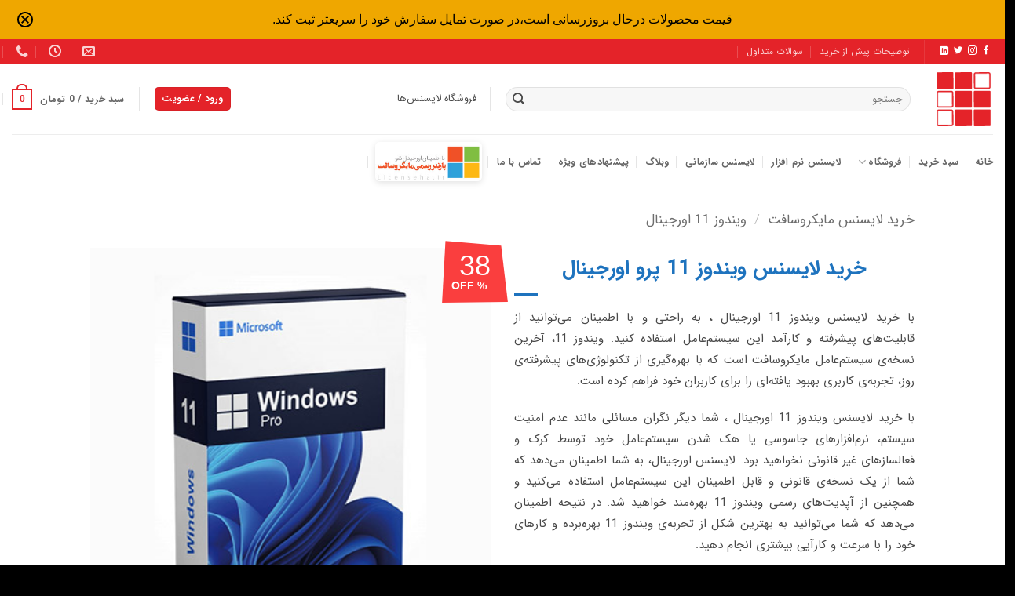

--- FILE ---
content_type: text/html; charset=UTF-8
request_url: https://licenseha.ir/product/windows-11/
body_size: 43036
content:
<!DOCTYPE html>
<html dir="rtl" lang="fa-IR" class="loading-site no-js">
<head>
	<meta charset="UTF-8" />
	<link rel="profile" href="https://gmpg.org/xfn/11" />
	<link rel="pingback" href="https://licenseha.ir/xmlrpc.php" />

	<!-- Me1 -->
	 <link rel="alternate" href="https://licenseha.ir" hreflang="fa" />
    <link rel="alternate" href="https://licenseha.ir" hreflang="fa-ir" />
	<!-- Me1 -->
	
	<script>(function(html){html.className = html.className.replace(/\bno-js\b/,'js')})(document.documentElement);</script>
<meta name='robots' content='index, follow, max-image-preview:large, max-snippet:-1, max-video-preview:-1' />
	<style>img:is([sizes="auto" i], [sizes^="auto," i]) { contain-intrinsic-size: 3000px 1500px }</style>
	<meta name="viewport" content="width=device-width, initial-scale=1" />
	<!-- This site is optimized with the Yoast SEO Premium plugin v26.3 (Yoast SEO v26.3) - https://yoast.com/wordpress/plugins/seo/ -->
	<title>خرید لایسنس ویندوز 11 پرو اورجینال | لایسنس‌ها</title>
	<meta name="description" content="با خرید لایسنس ویندوز 11 اورجینال ، به راحتی و با اطمینان می‌توانید از قابلیت‌های پیشرفته و کارآمد این سیستم‌عامل استفاده کنید. ویندوز 11، آخرین نسخه‌ی سیستم‌عامل مایکروسافت است که با بهره‌گیری از تکنولوژی‌های پیشرفته‌ی روز، تجربه‌ی کاربری بهبود یافته‌ای را برای کاربران خود فراهم کرده است. با خرید لایسنس ویندوز 11 اورجینال ، شما دیگر نگران مسائلی مانند عدم امنیت سیستم، نرم‌افزارهای جاسوسی یا هک شدن سیستم‌عامل خود توسط کرک و فعالسازهای غیر قانونی نخواهید بود. لایسنس اورجینال، به شما اطمینان می‌دهد که شما از یک نسخه‌ی قانونی و قابل اطمینان این سیستم‌عامل استفاده می‌کنید و همچنین از آپدیت‌های رسمی ویندوز 11 بهره‌مند خواهید شد. در نتیحه اطمینان می‌دهد که شما می‌توانید به بهترین شکل از تجربه‌ی ویندوز 11 بهره‌برده و کارهای خود را با سرعت و کارآیی بیشتری انجام دهید.  فایل ایزو ویندوز از مایکروسافت دانلود کنید لینک دانلود ویندوز 11" />
	<link rel="canonical" href="https://licenseha.ir/product/windows-11/" />
	<meta property="og:locale" content="fa_IR" />
	<meta property="og:type" content="product" />
	<meta property="og:title" content="خرید خرید لایسنس ویندوز 11 پرو اورجینال" />
	<meta property="og:description" content="     خرید ویندوز 11 اورجینال    تجربه یک ویندوز اورجینال ، شما را به هر آنچه که دوست دارید نزدیکتر می کند.    چشم اندازه جدید از ویندوز 11                    &nbsp;           ویندوز 11 فضای آرام و خلاقانه‌ای را فراهم کرد تا در آن احساسات خود را از طریق یک تجربه نو دنبال کنید. از منوی استارت جدید گرفته تا روش های جدید ارتباط با افراد ، اخبار ، بازی‌ها و محتوای مورد علاقه خود ، ویندوز 11 محلی برای تفکر ، سرعت و پیشرفت است .      همین الان برای خرید ویندوز اورجینال اقدام کن               سرعت عمل خود را به حداکثر برسانید    با استفاده از ابزارهایی مانند طرح‌های اسنپ، میزکارها و جابحایی بصری که یک ویژگی جدید در ویندوز 11 است ، به راحتی به همه برنامه های مورد نیاز خود دسترسی پیدا کنید.        راه جدید تماس    با مایکروسافت تیمز بلافاصله از طریق دسکتاپ خود با هر کسی که دوست دارید تماس بگیرید و گپ بزنید - مهم نیست که از چه دستگاهی استفاده می کنید .            برنامه های کاربردی ، توسط شما تنظیم میشوند .    با استفاده از مایکروسافت ادج و بسیاری از برنامه‌های دیگری که قابل انتخاب هستند، می توانید به سرعت در جریان اخبار ، اطلاعات و سرگرمی هایی مورد علاقه خود قرار بگیرید . برنامه های مورد نیاز و فیلم هایی را که دوست دارید به راحتی از فروشگاه مایکروسافت دریافت کنید .                کی بازی کنیم ، همیشه بازی کن    ویندوز 11 با قابلیت های گرافیکی شگفت انگیزی که با واقعیت رقابت می کند ، بازی را در سطح کاملاً جدیدی ارائه می دهد. بازی‌های مورد علاقه خود را با Xbox GamePass پیدا کنید که به شما امکان دسترسی به بیش از 100 بازی با کیفیت بالا را می دهد (عضویت جداگانه فروخته می شود).          یک کامپیوتر برای هریک از ما    شرکت‌های ارائه دهنده دستگاه ‌های مبتنی بر ویندوز با همکاری مایکروسافت، ویندوز 11 را به صورت پیش فرض در محصولات جدید خود داد ارائه خواهند داد .          مقایسه Windows 11 Pro و Windows 11 Home        ویژگی Windows 11 Home Windows 11 Pro     رمزگذاری دستگاه بیت‌لوکر (BitLocker )اگر دستگاه شما گم یا دزدیده شود، بیت‌لوکر همه چیز را رمزگذاری می‌کند، بنابراین هیچ کس دیگری نمی تواند به سیستم ها یا داده‌های شما دسترسی داشته باشد. x *   رمزگذاری دستگاه اگر رمزگذاری دستگاه را روشن کنید، فقط افراد مجاز می‌توانند به دستگاه و اطلاعات شما دسترسی داشته باشند. * *   دستگاه من را پیدا کنیددستگاه های خود را ردیابی کنید - حتی قلم دیجیتال خود را! * *   فایروال و حفاظت از شبکهویندوز شما دارای ویژگی‌های امنیتی داخلی است که به محافظت در برابر ویروس‌ها، بدافزارها و باج‌افزارها کمک می‌کند. * *   حفاظت در اینترنتویندوز سکیوریتی به حفاظت دستگاه شما در برابر برنامه‌ها، فایل‌ها، وب‌سایت‌ها و دانلودهای خطرناک در زمان وبگردی کمک می‌کند. * *   کنترل و حفاظت والدینامکان کنترل دسترسی به محتوای بزرگسالان و کنترل خریدهای آنلاین . * *   بوت ایمنبه جلوگیری از بارگیری برنامه‌های مخرب در طول فرآیند بوت سیستم کمک می‌کند. * *   ویندوز سلامویژگی است که از تشخیص چهره، اثر انگشت یا پین به عنوان راهی سریع، ایمن و بدون رمز عبور برای باز کردن قفل دستگاه‌های ویندوز استفاده می‌کند. * *   حفاظت از اطلاعات ویندوز (WIP)به محافظت از برنامه‌ها و داده‌های سازمانی در برابر نشت داده‌های تصادفی در دستگاه‌های متعلق به شرکت و دستگاه‌های شخصی که کارمندان به محل کار می‌آورند، کمک می‌کند. x *   امنیت ویندوزامنیت و سلامت دستگاه خود را مشاهده و مدیریت کنید. * *      &nbsp;  حداقل سیستم مورد نیاز ویندوز 11          DirectX 12 compatible graphics / WDDM 2.x Graphics card   9” with HD Resolution (720p) Display   Microsoft account and internet connectivity required for setup for Windows 11 Home Internet connection    Certain features require specific hardware, see detailed system requirements.           1 gigahertz (GHz) or faster with 2 or more cores on a compatible 64-bit processor or System on a Chip (SoC) Processor   4 GB RAM Memory   64 GB or larger storage device Storage   UEFI, Secure Boot capable System firmware   Trusted Platform Module (TPM) version 2.0 TPM          ویندوز 11 - ویندوز اورجینال - خرید ویندوز قانونی - لایسنس ویندوز اورجینال" />
	<meta property="og:url" content="https://licenseha.ir/product/windows-11/" />
	<meta property="og:site_name" content="لایسنس اورجینال نرم افزار | لایسنس‌ها" />
	<meta property="article:modified_time" content="2025-11-30T17:12:59+00:00" />
	<meta property="og:image" content="https://licenseha.ir/wp-content/uploads/2021/08/windows-11-pro.jpg" />
	<meta property="og:image:width" content="400" />
	<meta property="og:image:height" content="400" />
	<meta property="og:image:type" content="image/jpeg" />
	<meta name="twitter:card" content="summary_large_image" />
	<meta name="twitter:title" content="خرید لایسنس ویندوز 11 پرو اورجینال" />
	<meta name="twitter:description" content="     خرید ویندوز 11 اورجینال    تجربه یک ویندوز اورجینال ، شما را به هر آنچه که دوست دارید نزدیکتر می کند.    چشم اندازه جدید از ویندوز 11                    &nbsp;           ویندوز 11 فضای آرام و خلاقانه‌ای را فراهم کرد تا در آن احساسات خود را از طریق یک تجربه نو دنبال کنید. از منوی استارت جدید گرفته تا روش های جدید ارتباط با افراد ، اخبار ، بازی‌ها و محتوای مورد علاقه خود ، ویندوز 11 محلی برای تفکر ، سرعت و پیشرفت است .      همین الان برای خرید ویندوز اورجینال اقدام کن               سرعت عمل خود را به حداکثر برسانید    با استفاده از ابزارهایی مانند طرح‌های اسنپ، میزکارها و جابحایی بصری که یک ویژگی جدید در ویندوز 11 است ، به راحتی به همه برنامه های مورد نیاز خود دسترسی پیدا کنید.        راه جدید تماس    با مایکروسافت تیمز بلافاصله از طریق دسکتاپ خود با هر کسی که دوست دارید تماس بگیرید و گپ بزنید - مهم نیست که از چه دستگاهی استفاده می کنید .            برنامه های کاربردی ، توسط شما تنظیم میشوند .    با استفاده از مایکروسافت ادج و بسیاری از برنامه‌های دیگری که قابل انتخاب هستند، می توانید به سرعت در جریان اخبار ، اطلاعات و سرگرمی هایی مورد علاقه خود قرار بگیرید . برنامه های مورد نیاز و فیلم هایی را که دوست دارید به راحتی از فروشگاه مایکروسافت دریافت کنید .                کی بازی کنیم ، همیشه بازی کن    ویندوز 11 با قابلیت های گرافیکی شگفت انگیزی که با واقعیت رقابت می کند ، بازی را در سطح کاملاً جدیدی ارائه می دهد. بازی‌های مورد علاقه خود را با Xbox GamePass پیدا کنید که به شما امکان دسترسی به بیش از 100 بازی با کیفیت بالا را می دهد (عضویت جداگانه فروخته می شود).          یک کامپیوتر برای هریک از ما    شرکت‌های ارائه دهنده دستگاه ‌های مبتنی بر ویندوز با همکاری مایکروسافت، ویندوز 11 را به صورت پیش فرض در محصولات جدید خود داد ارائه خواهند داد .          مقایسه Windows 11 Pro و Windows 11 Home        ویژگی Windows 11 Home Windows 11 Pro     رمزگذاری دستگاه بیت‌لوکر (BitLocker )اگر دستگاه شما گم یا دزدیده شود، بیت‌لوکر همه چیز را رمزگذاری می‌کند، بنابراین هیچ کس دیگری نمی تواند به سیستم ها یا داده‌های شما دسترسی داشته باشد. x *   رمزگذاری دستگاه اگر رمزگذاری دستگاه را روشن کنید، فقط افراد مجاز می‌توانند به دستگاه و اطلاعات شما دسترسی داشته باشند. * *   دستگاه من را پیدا کنیددستگاه های خود را ردیابی کنید - حتی قلم دیجیتال خود را! * *   فایروال و حفاظت از شبکهویندوز شما دارای ویژگی‌های امنیتی داخلی است که به محافظت در برابر ویروس‌ها، بدافزارها و باج‌افزارها کمک می‌کند. * *   حفاظت در اینترنتویندوز سکیوریتی به حفاظت دستگاه شما در برابر برنامه‌ها، فایل‌ها، وب‌سایت‌ها و دانلودهای خطرناک در زمان وبگردی کمک می‌کند. * *   کنترل و حفاظت والدینامکان کنترل دسترسی به محتوای بزرگسالان و کنترل خریدهای آنلاین . * *   بوت ایمنبه جلوگیری از بارگیری برنامه‌های مخرب در طول فرآیند بوت سیستم کمک می‌کند. * *   ویندوز سلامویژگی است که از تشخیص چهره، اثر انگشت یا پین به عنوان راهی سریع، ایمن و بدون رمز عبور برای باز کردن قفل دستگاه‌های ویندوز استفاده می‌کند. * *   حفاظت از اطلاعات ویندوز (WIP)به محافظت از برنامه‌ها و داده‌های سازمانی در برابر نشت داده‌های تصادفی در دستگاه‌های متعلق به شرکت و دستگاه‌های شخصی که کارمندان به محل کار می‌آورند، کمک می‌کند. x *   امنیت ویندوزامنیت و سلامت دستگاه خود را مشاهده و مدیریت کنید. * *      &nbsp;  حداقل سیستم مورد نیاز ویندوز 11          DirectX 12 compatible graphics / WDDM 2.x Graphics card   9” with HD Resolution (720p) Display   Microsoft account and internet connectivity required for setup for Windows 11 Home Internet connection    Certain features require specific hardware, see detailed system requirements.           1 gigahertz (GHz) or faster with 2 or more cores on a compatible 64-bit processor or System on a Chip (SoC) Processor   4 GB RAM Memory   64 GB or larger storage device Storage   UEFI, Secure Boot capable System firmware   Trusted Platform Module (TPM) version 2.0 TPM          ویندوز 11 - ویندوز اورجینال - خرید ویندوز قانونی - لایسنس ویندوز اورجینال" />
	<meta name="twitter:site" content="@licenseha" />
	<script type="application/ld+json" class="yoast-schema-graph">{"@context":"https://schema.org","@graph":[{"@type":["WebPage","ItemPage"],"@id":"https://licenseha.ir/product/windows-11/","url":"https://licenseha.ir/product/windows-11/","name":"خرید لایسنس ویندوز 11 پرو اورجینال | لایسنس‌ها","isPartOf":{"@id":"https://licenseha.ir/#website"},"primaryImageOfPage":{"@id":"https://licenseha.ir/product/windows-11/#primaryimage"},"image":{"@id":"https://licenseha.ir/product/windows-11/#primaryimage"},"thumbnailUrl":"https://licenseha.ir/wp-content/uploads/2021/08/windows-11-pro.jpg","description":"با خرید لایسنس ویندوز 11 اورجینال ، به راحتی و با اطمینان می‌توانید از قابلیت‌های پیشرفته و کارآمد این سیستم‌عامل استفاده کنید. ویندوز 11، آخرین نسخه‌ی سیستم‌عامل مایکروسافت است که با بهره‌گیری از تکنولوژی‌های پیشرفته‌ی روز، تجربه‌ی کاربری بهبود یافته‌ای را برای کاربران خود فراهم کرده است. با خرید لایسنس ویندوز 11 اورجینال ، شما دیگر نگران مسائلی مانند عدم امنیت سیستم، نرم‌افزارهای جاسوسی یا هک شدن سیستم‌عامل خود توسط کرک و فعالسازهای غیر قانونی نخواهید بود. لایسنس اورجینال، به شما اطمینان می‌دهد که شما از یک نسخه‌ی قانونی و قابل اطمینان این سیستم‌عامل استفاده می‌کنید و همچنین از آپدیت‌های رسمی ویندوز 11 بهره‌مند خواهید شد. در نتیحه اطمینان می‌دهد که شما می‌توانید به بهترین شکل از تجربه‌ی ویندوز 11 بهره‌برده و کارهای خود را با سرعت و کارآیی بیشتری انجام دهید. فایل ایزو ویندوز از مایکروسافت دانلود کنید لینک دانلود ویندوز 11","breadcrumb":{"@id":"https://licenseha.ir/product/windows-11/#breadcrumb"},"inLanguage":"fa-IR","potentialAction":{"@type":"BuyAction","target":"https://licenseha.ir/product/windows-11/"}},{"@type":"ImageObject","inLanguage":"fa-IR","@id":"https://licenseha.ir/product/windows-11/#primaryimage","url":"https://licenseha.ir/wp-content/uploads/2021/08/windows-11-pro.jpg","contentUrl":"https://licenseha.ir/wp-content/uploads/2021/08/windows-11-pro.jpg","width":400,"height":400,"caption":"لایسنس ویندوز 11 پرو"},{"@type":"BreadcrumbList","@id":"https://licenseha.ir/product/windows-11/#breadcrumb","itemListElement":[{"@type":"ListItem","position":1,"name":"Home","item":"https://licenseha.ir/"},{"@type":"ListItem","position":2,"name":"فروشگاه","item":"https://licenseha.ir/shop/"},{"@type":"ListItem","position":3,"name":"خرید لایسنس ویندوز 11 پرو اورجینال"}]},{"@type":"WebSite","@id":"https://licenseha.ir/#website","url":"https://licenseha.ir/","name":"لایسنس نرم‌افزار اورجینال | لایسنس‌ها","description":"ویندوز اورجینال,آنتی ویروس اورجینال,آفیس اورجینال,لایسنس ویندوز 11,نماینده مایکروسافت","publisher":{"@id":"https://licenseha.ir/#organization"},"alternateName":"لایسنس‌ها","potentialAction":[{"@type":"SearchAction","target":{"@type":"EntryPoint","urlTemplate":"https://licenseha.ir/?s={search_term_string}"},"query-input":{"@type":"PropertyValueSpecification","valueRequired":true,"valueName":"search_term_string"}}],"inLanguage":"fa-IR"},{"@type":"Organization","@id":"https://licenseha.ir/#organization","name":"لایسنس‌ها","alternateName":"Licenseha","url":"https://licenseha.ir/","logo":{"@type":"ImageObject","inLanguage":"fa-IR","@id":"https://licenseha.ir/#/schema/logo/image/","url":"https://licenseha.ir/wp-content/uploads/2023/02/LOGO-lICENSEHA.png","contentUrl":"https://licenseha.ir/wp-content/uploads/2023/02/LOGO-lICENSEHA.png","width":344,"height":298,"caption":"لایسنس‌ها"},"image":{"@id":"https://licenseha.ir/#/schema/logo/image/"},"sameAs":["https://www.facebook.com/licenseha.ir","https://x.com/licenseha","https://www.instagram.com/licenseha.ir","https://www.linkedin.com/in/licenseha"]}]}</script>
	<meta property="og:availability" content="instock" />
	<meta property="product:availability" content="instock" />
	<meta property="product:retailer_item_id" content="Win11" />
	<meta property="product:condition" content="new" />
	<!-- / Yoast SEO Premium plugin. -->


<link rel='dns-prefetch' href='//js.hs-scripts.com' />
<link rel='prefetch' href='https://licenseha.ir/wp-content/themes/flatsome/assets/js/flatsome.js?ver=e2eddd6c228105dac048' />
<link rel='prefetch' href='https://licenseha.ir/wp-content/themes/flatsome/assets/js/chunk.slider.js?ver=3.20.3' />
<link rel='prefetch' href='https://licenseha.ir/wp-content/themes/flatsome/assets/js/chunk.popups.js?ver=3.20.3' />
<link rel='prefetch' href='https://licenseha.ir/wp-content/themes/flatsome/assets/js/chunk.tooltips.js?ver=3.20.3' />
<link rel='prefetch' href='https://licenseha.ir/wp-content/themes/flatsome/assets/js/woocommerce.js?ver=1c9be63d628ff7c3ff4c' />
<link rel="alternate" type="application/rss+xml" title="لایسنس اورجینال نرم افزار | لایسنس‌ها &raquo; خوراک" href="https://licenseha.ir/feed/" />
<style id='wp-block-library-inline-css' type='text/css'>
:root{--wp-admin-theme-color:#007cba;--wp-admin-theme-color--rgb:0,124,186;--wp-admin-theme-color-darker-10:#006ba1;--wp-admin-theme-color-darker-10--rgb:0,107,161;--wp-admin-theme-color-darker-20:#005a87;--wp-admin-theme-color-darker-20--rgb:0,90,135;--wp-admin-border-width-focus:2px;--wp-block-synced-color:#7a00df;--wp-block-synced-color--rgb:122,0,223;--wp-bound-block-color:var(--wp-block-synced-color)}@media (min-resolution:192dpi){:root{--wp-admin-border-width-focus:1.5px}}.wp-element-button{cursor:pointer}:root{--wp--preset--font-size--normal:16px;--wp--preset--font-size--huge:42px}:root .has-very-light-gray-background-color{background-color:#eee}:root .has-very-dark-gray-background-color{background-color:#313131}:root .has-very-light-gray-color{color:#eee}:root .has-very-dark-gray-color{color:#313131}:root .has-vivid-green-cyan-to-vivid-cyan-blue-gradient-background{background:linear-gradient(135deg,#00d084,#0693e3)}:root .has-purple-crush-gradient-background{background:linear-gradient(135deg,#34e2e4,#4721fb 50%,#ab1dfe)}:root .has-hazy-dawn-gradient-background{background:linear-gradient(135deg,#faaca8,#dad0ec)}:root .has-subdued-olive-gradient-background{background:linear-gradient(135deg,#fafae1,#67a671)}:root .has-atomic-cream-gradient-background{background:linear-gradient(135deg,#fdd79a,#004a59)}:root .has-nightshade-gradient-background{background:linear-gradient(135deg,#330968,#31cdcf)}:root .has-midnight-gradient-background{background:linear-gradient(135deg,#020381,#2874fc)}.has-regular-font-size{font-size:1em}.has-larger-font-size{font-size:2.625em}.has-normal-font-size{font-size:var(--wp--preset--font-size--normal)}.has-huge-font-size{font-size:var(--wp--preset--font-size--huge)}.has-text-align-center{text-align:center}.has-text-align-left{text-align:left}.has-text-align-right{text-align:right}#end-resizable-editor-section{display:none}.aligncenter{clear:both}.items-justified-left{justify-content:flex-start}.items-justified-center{justify-content:center}.items-justified-right{justify-content:flex-end}.items-justified-space-between{justify-content:space-between}.screen-reader-text{border:0;clip-path:inset(50%);height:1px;margin:-1px;overflow:hidden;padding:0;position:absolute;width:1px;word-wrap:normal!important}.screen-reader-text:focus{background-color:#ddd;clip-path:none;color:#444;display:block;font-size:1em;height:auto;left:5px;line-height:normal;padding:15px 23px 14px;text-decoration:none;top:5px;width:auto;z-index:100000}html :where(.has-border-color){border-style:solid}html :where([style*=border-top-color]){border-top-style:solid}html :where([style*=border-right-color]){border-right-style:solid}html :where([style*=border-bottom-color]){border-bottom-style:solid}html :where([style*=border-left-color]){border-left-style:solid}html :where([style*=border-width]){border-style:solid}html :where([style*=border-top-width]){border-top-style:solid}html :where([style*=border-right-width]){border-right-style:solid}html :where([style*=border-bottom-width]){border-bottom-style:solid}html :where([style*=border-left-width]){border-left-style:solid}html :where(img[class*=wp-image-]){height:auto;max-width:100%}:where(figure){margin:0 0 1em}html :where(.is-position-sticky){--wp-admin--admin-bar--position-offset:var(--wp-admin--admin-bar--height,0px)}@media screen and (max-width:600px){html :where(.is-position-sticky){--wp-admin--admin-bar--position-offset:0px}}
</style>
<link rel='stylesheet' id='woo-coupon-usage-style-css' href='https://licenseha.ir/wp-content/plugins/woo-coupon-usage/css/style.css?ver=7.0.0' type='text/css' media='all' />
<link rel='stylesheet' id='contact-form-7-css' href='https://licenseha.ir/wp-content/plugins/contact-form-7/includes/css/styles.css?ver=6.1.3' type='text/css' media='all' />
<link rel='stylesheet' id='contact-form-7-rtl-css' href='https://licenseha.ir/wp-content/plugins/contact-form-7/includes/css/styles-rtl.css?ver=6.1.3' type='text/css' media='all' />
<link rel='stylesheet' id='photoswipe-css' href='https://licenseha.ir/wp-content/plugins/woocommerce/assets/css/photoswipe/photoswipe.min.css?ver=10.3.5' type='text/css' media='all' />
<link rel='stylesheet' id='photoswipe-default-skin-css' href='https://licenseha.ir/wp-content/plugins/woocommerce/assets/css/photoswipe/default-skin/default-skin.min.css?ver=10.3.5' type='text/css' media='all' />
<style id='woocommerce-inline-inline-css' type='text/css'>
.woocommerce form .form-row .required { visibility: visible; }
</style>
<link rel='stylesheet' id='wcct_public_css-css' href='https://licenseha.ir/wp-content/plugins/finale-woocommerce-sales-countdown-timer-discount-plugin/assets/css/wcct_combined.css?ver=2.18.0' type='text/css' media='all' />
<link rel='stylesheet' id='mc4wp-form-themes-css' href='https://licenseha.ir/wp-content/plugins/mailchimp-for-wp/assets/css/form-themes.css?ver=4.10.8' type='text/css' media='all' />
<link rel='stylesheet' id='getcid-user-style-css' href='https://licenseha.ir/wp-content/plugins/getcid-api-manager/assets/css/user-style.css?ver=1.0' type='text/css' media='all' />
<link rel='stylesheet' id='brands-styles-css' href='https://licenseha.ir/wp-content/plugins/woocommerce/assets/css/brands.css?ver=10.3.5' type='text/css' media='all' />
<link rel='stylesheet' id='parent-style-css' href='https://licenseha.ir/wp-content/themes/flatsome/style.css?ver=6.8.3' type='text/css' media='all' />
<link rel='stylesheet' id='child-style-css' href='https://licenseha.ir/wp-content/themes/flatsome-child/css/my-styles.css' type='text/css' media='all' />
<link rel='stylesheet' id='isb-style-css' href='https://licenseha.ir/wp-content/plugins/improved-sale-badges/assets/css/style-rtl.min.css?ver=4.0.4' type='text/css' media='all' />
<link rel='stylesheet' id='easy-notification-bar-css' href='https://licenseha.ir/wp-content/plugins/easy-notification-bar/assets/css/front.css?ver=1.6.1' type='text/css' media='all' />
<style id='easy-notification-bar-inline-css' type='text/css'>
.easy-notification-bar-is-disabled .easy-notification-bar{display:none!important;}.easy-notification-bar{background:#efa700;color:#000000;}.easy-notification-bar-button :is(a,a:hover,a:visited,a:focus) {font-weight:700;}
</style>
<link rel='stylesheet' id='select2-css' href='https://licenseha.ir/wp-content/plugins/woocommerce/assets/css/select2.css?ver=10.3.5' type='text/css' media='all' />
<link rel='stylesheet' id='woovr-frontend-css' href='https://licenseha.ir/wp-content/plugins/wpc-variations-radio-buttons/assets/css/frontend.css?ver=3.7.2' type='text/css' media='all' />
<link rel='stylesheet' id='woo_discount_pro_style-css' href='https://licenseha.ir/wp-content/plugins/woo-discount-rules-pro/Assets/Css/awdr_style.css?ver=2.6.3' type='text/css' media='all' />
<link rel='stylesheet' id='flatsome-main-rtl-css' href='https://licenseha.ir/wp-content/themes/flatsome/assets/css/flatsome-rtl.css?ver=3.20.3' type='text/css' media='all' />
<style id='flatsome-main-inline-css' type='text/css'>
@font-face {
				font-family: "fl-icons";
				font-display: block;
				src: url(https://licenseha.ir/wp-content/themes/flatsome/assets/css/icons/fl-icons.eot?v=3.20.3);
				src:
					url(https://licenseha.ir/wp-content/themes/flatsome/assets/css/icons/fl-icons.eot#iefix?v=3.20.3) format("embedded-opentype"),
					url(https://licenseha.ir/wp-content/themes/flatsome/assets/css/icons/fl-icons.woff2?v=3.20.3) format("woff2"),
					url(https://licenseha.ir/wp-content/themes/flatsome/assets/css/icons/fl-icons.ttf?v=3.20.3) format("truetype"),
					url(https://licenseha.ir/wp-content/themes/flatsome/assets/css/icons/fl-icons.woff?v=3.20.3) format("woff"),
					url(https://licenseha.ir/wp-content/themes/flatsome/assets/css/icons/fl-icons.svg?v=3.20.3#fl-icons) format("svg");
			}
</style>
<link rel='stylesheet' id='flatsome-shop-rtl-css' href='https://licenseha.ir/wp-content/themes/flatsome/assets/css/flatsome-shop-rtl.css?ver=3.20.3' type='text/css' media='all' />
<link rel='stylesheet' id='flatsome-style-css' href='https://licenseha.ir/wp-content/themes/flatsome-child/style.css?ver=3.0' type='text/css' media='all' />
<script type="text/javascript" src="https://licenseha.ir/wp-includes/js/jquery/jquery.min.js?ver=3.7.1" id="jquery-core-js"></script>
<script type="text/javascript" src="https://licenseha.ir/wp-includes/js/jquery/jquery-migrate.min.js?ver=3.4.1" id="jquery-migrate-js"></script>
<script type="text/javascript" src="https://licenseha.ir/wp-content/plugins/woocommerce/assets/js/photoswipe/photoswipe.min.js?ver=4.1.1-wc.10.3.5" id="wc-photoswipe-js" defer="defer" data-wp-strategy="defer"></script>
<script type="text/javascript" src="https://licenseha.ir/wp-content/plugins/woocommerce/assets/js/photoswipe/photoswipe-ui-default.min.js?ver=4.1.1-wc.10.3.5" id="wc-photoswipe-ui-default-js" defer="defer" data-wp-strategy="defer"></script>
<script type="text/javascript" id="wc-single-product-js-extra">
/* <![CDATA[ */
var wc_single_product_params = {"i18n_required_rating_text":"\u062e\u0648\u0627\u0647\u0634\u0645\u0646\u062f\u06cc\u0645 \u06cc\u06a9 \u0631\u062a\u0628\u0647 \u0631\u0627 \u0627\u0646\u062a\u062e\u0627\u0628 \u06a9\u0646\u06cc\u062f","i18n_rating_options":["1 of 5 stars","2 of 5 stars","3 of 5 stars","4 of 5 stars","5 of 5 stars"],"i18n_product_gallery_trigger_text":"\u0645\u0634\u0627\u0647\u062f\u0647 \u06af\u0627\u0644\u0631\u06cc \u062a\u0635\u0627\u0648\u06cc\u0631 \u062f\u0631 \u062d\u0627\u0644\u062a \u062a\u0645\u0627\u0645 \u0635\u0641\u062d\u0647","review_rating_required":"yes","flexslider":{"rtl":true,"animation":"slide","smoothHeight":true,"directionNav":false,"controlNav":"thumbnails","slideshow":false,"animationSpeed":500,"animationLoop":false,"allowOneSlide":false},"zoom_enabled":"","zoom_options":[],"photoswipe_enabled":"1","photoswipe_options":{"shareEl":false,"closeOnScroll":false,"history":false,"hideAnimationDuration":0,"showAnimationDuration":0},"flexslider_enabled":""};
/* ]]> */
</script>
<script type="text/javascript" src="https://licenseha.ir/wp-content/plugins/woocommerce/assets/js/frontend/single-product.min.js?ver=10.3.5" id="wc-single-product-js" defer="defer" data-wp-strategy="defer"></script>
<script type="text/javascript" src="https://licenseha.ir/wp-content/plugins/woocommerce/assets/js/jquery-blockui/jquery.blockUI.min.js?ver=2.7.0-wc.10.3.5" id="wc-jquery-blockui-js" data-wp-strategy="defer"></script>
<script type="text/javascript" src="https://licenseha.ir/wp-content/plugins/woocommerce/assets/js/js-cookie/js.cookie.min.js?ver=2.1.4-wc.10.3.5" id="wc-js-cookie-js" data-wp-strategy="defer"></script>
<script type="text/javascript" id="easy-notification-bar-inline-js-after">
/* <![CDATA[ */
(function(){const html = document.querySelector('html');if('undefined' !== typeof localStorage && 'yes' === localStorage.getItem('easy_notification_bar_is_hidden_1763930391') ){html.classList.add('easy-notification-bar-is-disabled');}else{html.classList.add('has-easy-notification-bar');}const script = document.querySelector('#easy-notification-bar-inline-js-after');if(script){script.remove();}}());
/* ]]> */
</script>
<script type="text/javascript" src="https://licenseha.ir/wp-content/plugins/woocommerce/assets/js/select2/select2.full.min.js?ver=4.0.3-wc.10.3.5" id="wc-select2-js" defer="defer" data-wp-strategy="defer"></script>
<link rel="https://api.w.org/" href="https://licenseha.ir/wp-json/" /><link rel="alternate" title="JSON" type="application/json" href="https://licenseha.ir/wp-json/wp/v2/product/7734" /><link rel="stylesheet" href="https://licenseha.ir/wp-content/themes/flatsome-child/rtl.css" type="text/css" media="screen" /><link rel='shortlink' href='https://licenseha.ir/?p=7734' />
<link rel="alternate" title="oEmbed (JSON)" type="application/json+oembed" href="https://licenseha.ir/wp-json/oembed/1.0/embed?url=https%3A%2F%2Flicenseha.ir%2Fproduct%2Fwindows-11%2F" />
<link rel="alternate" title="oEmbed (XML)" type="text/xml+oembed" href="https://licenseha.ir/wp-json/oembed/1.0/embed?url=https%3A%2F%2Flicenseha.ir%2Fproduct%2Fwindows-11%2F&#038;format=xml" />
			<!-- DO NOT COPY THIS SNIPPET! Start of Page Analytics Tracking for HubSpot WordPress plugin v11.3.21-->
			<script class="hsq-set-content-id" data-content-id="blog-post">
				var _hsq = _hsq || [];
				_hsq.push(["setContentType", "blog-post"]);
			</script>
			<!-- DO NOT COPY THIS SNIPPET! End of Page Analytics Tracking for HubSpot WordPress plugin -->
			<!-- Global site tag (gtag.js) - Google Analytics -->
<script async src="https://www.googletagmanager.com/gtag/js?id=UA-106180619-1"></script>
<script>
  window.dataLayer = window.dataLayer || [];
  function gtag(){dataLayer.push(arguments);}
  gtag('js', new Date());

  gtag('config', 'UA-106180619-1');
</script>

<!-- Google Tag Manager -->
<script>(function(w,d,s,l,i){w[l]=w[l]||[];w[l].push({'gtm.start':
new Date().getTime(),event:'gtm.js'});var f=d.getElementsByTagName(s)[0],
j=d.createElement(s),dl=l!='dataLayer'?'&l='+l:'';j.async=true;j.src=
'https://www.googletagmanager.com/gtm.js?id='+i+dl;f.parentNode.insertBefore(j,f);
})(window,document,'script','dataLayer','GTM-NZBXW9H');</script>
<!-- End Google Tag Manager -->



<!-- Matomo -->
<script>
  var _paq = window._paq = window._paq || [];
  /* tracker methods like "setCustomDimension" should be called before "trackPageView" */
  _paq.push(['trackPageView']);
  _paq.push(['enableLinkTracking']);
  (function() {
    var u="//stats.licenseha.ir/";
    _paq.push(['setTrackerUrl', u+'matomo.php']);
    _paq.push(['setSiteId', '1']);
    var d=document, g=d.createElement('script'), s=d.getElementsByTagName('script')[0];
    g.async=true; g.src=u+'matomo.js'; s.parentNode.insertBefore(g,s);
  })();
</script>
<!-- End Matomo Code -->
	<noscript><style>.woocommerce-product-gallery{ opacity: 1 !important; }</style></noscript>
	<style type="text/css">.broken_link, a.broken_link {
	text-decoration: line-through;
}</style><meta name="generator" content="Powered by Slider Revolution 6.7.31 - responsive, Mobile-Friendly Slider Plugin for WordPress with comfortable drag and drop interface." />
    <style>
        .woocommerce-messages .woocommerce-info {
            margin-left: auto;
            margin-right: auto;
            color: inherit
        }

        .woocommerce-messages .woocommerce-info a.button.wc-forward {
            float: left
        }
    </style>
	<link rel="icon" href="https://licenseha.ir/wp-content/uploads/2021/07/LOGO-ico.png" sizes="32x32" />
<link rel="icon" href="https://licenseha.ir/wp-content/uploads/2021/07/LOGO-ico.png" sizes="192x192" />
<link rel="apple-touch-icon" href="https://licenseha.ir/wp-content/uploads/2021/07/LOGO-ico.png" />
<meta name="msapplication-TileImage" content="https://licenseha.ir/wp-content/uploads/2021/07/LOGO-ico.png" />
<meta name="generator" content="Improved Badges for WooCommerce"/><script>function setREVStartSize(e){
			//window.requestAnimationFrame(function() {
				window.RSIW = window.RSIW===undefined ? window.innerWidth : window.RSIW;
				window.RSIH = window.RSIH===undefined ? window.innerHeight : window.RSIH;
				try {
					var pw = document.getElementById(e.c).parentNode.offsetWidth,
						newh;
					pw = pw===0 || isNaN(pw) || (e.l=="fullwidth" || e.layout=="fullwidth") ? window.RSIW : pw;
					e.tabw = e.tabw===undefined ? 0 : parseInt(e.tabw);
					e.thumbw = e.thumbw===undefined ? 0 : parseInt(e.thumbw);
					e.tabh = e.tabh===undefined ? 0 : parseInt(e.tabh);
					e.thumbh = e.thumbh===undefined ? 0 : parseInt(e.thumbh);
					e.tabhide = e.tabhide===undefined ? 0 : parseInt(e.tabhide);
					e.thumbhide = e.thumbhide===undefined ? 0 : parseInt(e.thumbhide);
					e.mh = e.mh===undefined || e.mh=="" || e.mh==="auto" ? 0 : parseInt(e.mh,0);
					if(e.layout==="fullscreen" || e.l==="fullscreen")
						newh = Math.max(e.mh,window.RSIH);
					else{
						e.gw = Array.isArray(e.gw) ? e.gw : [e.gw];
						for (var i in e.rl) if (e.gw[i]===undefined || e.gw[i]===0) e.gw[i] = e.gw[i-1];
						e.gh = e.el===undefined || e.el==="" || (Array.isArray(e.el) && e.el.length==0)? e.gh : e.el;
						e.gh = Array.isArray(e.gh) ? e.gh : [e.gh];
						for (var i in e.rl) if (e.gh[i]===undefined || e.gh[i]===0) e.gh[i] = e.gh[i-1];
											
						var nl = new Array(e.rl.length),
							ix = 0,
							sl;
						e.tabw = e.tabhide>=pw ? 0 : e.tabw;
						e.thumbw = e.thumbhide>=pw ? 0 : e.thumbw;
						e.tabh = e.tabhide>=pw ? 0 : e.tabh;
						e.thumbh = e.thumbhide>=pw ? 0 : e.thumbh;
						for (var i in e.rl) nl[i] = e.rl[i]<window.RSIW ? 0 : e.rl[i];
						sl = nl[0];
						for (var i in nl) if (sl>nl[i] && nl[i]>0) { sl = nl[i]; ix=i;}
						var m = pw>(e.gw[ix]+e.tabw+e.thumbw) ? 1 : (pw-(e.tabw+e.thumbw)) / (e.gw[ix]);
						newh =  (e.gh[ix] * m) + (e.tabh + e.thumbh);
					}
					var el = document.getElementById(e.c);
					if (el!==null && el) el.style.height = newh+"px";
					el = document.getElementById(e.c+"_wrapper");
					if (el!==null && el) {
						el.style.height = newh+"px";
						el.style.display = "block";
					}
				} catch(e){
					console.log("Failure at Presize of Slider:" + e)
				}
			//});
		  };</script>
<style id="custom-css" type="text/css">:root {--primary-color: #e42329;--fs-color-primary: #e42329;--fs-color-secondary: #ff5722;--fs-color-success: #16d86a;--fs-color-alert: #eb991d;--fs-color-base: #494949;--fs-experimental-link-color: #b016ad;--fs-experimental-link-color-hover: #e91a1a;}.tooltipster-base {--tooltip-color: #fff;--tooltip-bg-color: #000;}.off-canvas-right .mfp-content, .off-canvas-left .mfp-content {--drawer-width: 300px;}.off-canvas .mfp-content.off-canvas-cart {--drawer-width: 360px;}.flatsome-cookies {background-color: #000000}.header-main{height: 90px}#logo img{max-height: 90px}#logo{width:75px;}.header-bottom{min-height: 55px}.header-top{min-height: 30px}.transparent .header-main{height: 90px}.transparent #logo img{max-height: 90px}.has-transparent + .page-title:first-of-type,.has-transparent + #main > .page-title,.has-transparent + #main > div > .page-title,.has-transparent + #main .page-header-wrapper:first-of-type .page-title{padding-top: 170px;}.header.show-on-scroll,.stuck .header-main{height:70px!important}.stuck #logo img{max-height: 70px!important}.search-form{ width: 60%;}.header-bottom {background-color: #ffffff}.header-bottom-nav > li > a{line-height: 17px }@media (max-width: 549px) {.header-main{height: 70px}#logo img{max-height: 70px}}h1,h2,h3,h4,h5,h6,.heading-font{color: #1e73be;}.header:not(.transparent) .header-bottom-nav.nav > li > a:hover,.header:not(.transparent) .header-bottom-nav.nav > li.active > a,.header:not(.transparent) .header-bottom-nav.nav > li.current > a,.header:not(.transparent) .header-bottom-nav.nav > li > a.active,.header:not(.transparent) .header-bottom-nav.nav > li > a.current{color: #e42329;}.header-bottom-nav.nav-line-bottom > li > a:before,.header-bottom-nav.nav-line-grow > li > a:before,.header-bottom-nav.nav-line > li > a:before,.header-bottom-nav.nav-box > li > a:hover,.header-bottom-nav.nav-box > li.active > a,.header-bottom-nav.nav-pills > li > a:hover,.header-bottom-nav.nav-pills > li.active > a{color:#FFF!important;background-color: #e42329;}.is-divider{background-color: #1e73be;}.shop-page-title.featured-title .title-overlay{background-color: rgba(255,255,255,0.25);}@media screen and (min-width: 550px){.products .box-vertical .box-image{min-width: 247px!important;width: 247px!important;}}.footer-1{background-color: #ffffff}.footer-2{background-color: #494949}.absolute-footer, html{background-color: #000000}.page-title-small + main .product-container > .row{padding-top:0;}.nav-vertical-fly-out > li + li {border-top-width: 1px; border-top-style: solid;}.label-new.menu-item > a:after{content:"جدید";}.label-hot.menu-item > a:after{content:"جدید";}.label-sale.menu-item > a:after{content:"حراج";}.label-popular.menu-item > a:after{content:"محبوب";}</style><style id="kirki-inline-styles"></style></head>

<body data-rsssl=1 class="rtl wp-singular product-template-default single single-product postid-7734 wp-theme-flatsome wp-child-theme-flatsome-child theme-flatsome woocommerce woocommerce-page woocommerce-no-js lightbox nav-dropdown-has-arrow nav-dropdown-has-shadow nav-dropdown-has-border">

<!-- Google Tag Manager (noscript) -->
<noscript><iframe src="https://www.googletagmanager.com/ns.html?id=GTM-NZBXW9H"
height="0" width="0" style="display:none;visibility:hidden"></iframe></noscript>
<!-- End Google Tag Manager (noscript) -->			<div class="easy-notification-bar easy-notification-bar--align_center easy-notification-bar--collapsible easy-notification-bar--has_close_icon">
				<div class="easy-notification-bar-container enb-system-font">
											<div class="easy-notification-bar-message">قیمت محصولات درحال بروزرسانی است،در صورت تمایل سفارش خود را سریعتر ثبت کند.</div>
														</div>
									<a class="easy-notification-bar__close" href="#" aria-label="Close notification" data-easy-notification-bar-close><svg width="24px" height="24px" xmlns="http://www.w3.org/2000/svg" viewBox="0 0 24 24" fill="currentColor"><path d="M0 0h24v24H0V0z" fill="none" opacity=".87"/><path d="M12 2C6.47 2 2 6.47 2 12s4.47 10 10 10 10-4.47 10-10S17.53 2 12 2zm0 18c-4.41 0-8-3.59-8-8s3.59-8 8-8 8 3.59 8 8-3.59 8-8 8zm3.59-13L12 10.59 8.41 7 7 8.41 10.59 12 7 15.59 8.41 17 12 13.41 15.59 17 17 15.59 13.41 12 17 8.41z"/></svg></a>
							</div>
			
<a class="skip-link screen-reader-text" href="#main">Skip to content</a>

<div id="wrapper">

	
	<header id="header" class="header header-full-width has-sticky sticky-jump">
		<div class="header-wrapper">
			<div id="top-bar" class="header-top hide-for-sticky nav-dark">
    <div class="flex-row container">
      <div class="flex-col hide-for-medium flex-left">
          <ul class="nav nav-left medium-nav-center nav-small  nav-divided">
              <li class="html header-social-icons ml-0">
	<div class="social-icons follow-icons" ><a href="https://www.facebook.com/licenseha.ir" target="_blank" data-label="Facebook" class="icon plain tooltip facebook" title="Follow on Facebook" aria-label="Follow on Facebook" rel="noopener nofollow"><i class="icon-facebook" aria-hidden="true"></i></a><a href="https://www.instagram.com/licenseha.ir" target="_blank" data-label="Instagram" class="icon plain tooltip instagram" title="Follow on Instagram" aria-label="Follow on Instagram" rel="noopener nofollow"><i class="icon-instagram" aria-hidden="true"></i></a><a href="https://twitter.com/licenseha_ir" data-label="Twitter" target="_blank" class="icon plain tooltip twitter" title="Follow on Twitter" aria-label="Follow on Twitter" rel="noopener nofollow"><i class="icon-twitter" aria-hidden="true"></i></a><a href="https://www.linkedin.com/in/licenseha" data-label="LinkedIn" target="_blank" class="icon plain tooltip linkedin" title="Follow on LinkedIn" aria-label="Follow on LinkedIn" rel="noopener nofollow"><i class="icon-linkedin" aria-hidden="true"></i></a></div></li>
<li class="header-divider"></li><li id="menu-item-6069" class="menu-item menu-item-type-post_type menu-item-object-page menu-item-6069 menu-item-design-default"><a href="https://licenseha.ir/%d8%aa%d9%88%d8%b6%db%8c%d8%ad%d8%a7%d8%aa-%d9%be%db%8c%d8%b4-%d8%a7%d8%b2-%d8%ae%d8%b1%db%8c%d8%af/" class="nav-top-link">توضیحات پیش از خرید</a></li>
<li id="menu-item-6741" class="menu-item menu-item-type-post_type menu-item-object-page menu-item-6741 menu-item-design-default"><a href="https://licenseha.ir/faq/" class="nav-top-link">سوالات متداول</a></li>
          </ul>
      </div>

      <div class="flex-col hide-for-medium flex-center">
          <ul class="nav nav-center nav-small  nav-divided">
                        </ul>
      </div>

      <div class="flex-col hide-for-medium flex-right">
         <ul class="nav top-bar-nav nav-right nav-small  nav-divided">
              <li class="header-contact-wrapper">
		<ul id="header-contact" class="nav medium-nav-center nav-divided nav-uppercase header-contact">
		
						<li>
			  <a href="mailto:info@licenseha.ir" class="tooltip" title="info@licenseha.ir">
				  <i class="icon-envelop" aria-hidden="true" style="font-size:16px;"></i>			       <span>
			       				       </span>
			  </a>
			</li>
			
						<li>
			  <a href="#" onclick="event.preventDefault()" class="tooltip" title="09:00 - 17:00 ">
			  	   <i class="icon-clock" aria-hidden="true" style="font-size:16px;"></i>			        <span></span>
			  </a>
			 </li>
			
						<li>
			  <a href="tel:09199254191" class="tooltip" title="09199254191">
			     <i class="icon-phone" aria-hidden="true" style="font-size:16px;"></i>			      <span></span>
			  </a>
			</li>
			
				</ul>
</li>
          </ul>
      </div>

            <div class="flex-col show-for-medium flex-grow">
          <ul class="nav nav-center nav-small mobile-nav  nav-divided">
              <li class="html custom html_topbar_left">فروشگاه لایسنس‌ها</li>          </ul>
      </div>
      
    </div>
</div>
<div id="masthead" class="header-main ">
      <div class="header-inner flex-row container logo-left medium-logo-center" role="navigation">

          <!-- Logo -->
          <div id="logo" class="flex-col logo">
            
<!-- Header logo -->
<a href="https://licenseha.ir/" title="لایسنس اورجینال نرم افزار | لایسنس‌ها - ویندوز اورجینال,آنتی ویروس اورجینال,آفیس اورجینال,لایسنس ویندوز 11,نماینده مایکروسافت" rel="home">
		<img width="100" height="100" src="https://licenseha.ir/wp-content/uploads/2021/07/logo-1400.png" class="header_logo header-logo" alt="لایسنس اورجینال نرم افزار | لایسنس‌ها"/><img  width="100" height="100" src="https://licenseha.ir/wp-content/uploads/2021/07/logo-1400.png" class="header-logo-dark" alt="لایسنس اورجینال نرم افزار | لایسنس‌ها"/></a>
          </div>

          <!-- Mobile Left Elements -->
          <div class="flex-col show-for-medium flex-left">
            <ul class="mobile-nav nav nav-left ">
              <li class="nav-icon has-icon">
			<a href="#" class="is-small" data-open="#main-menu" data-pos="left" data-bg="main-menu-overlay" role="button" aria-label="Menu" aria-controls="main-menu" aria-expanded="false" aria-haspopup="dialog" data-flatsome-role-button>
			<i class="icon-menu" aria-hidden="true"></i>					</a>
	</li>
            </ul>
          </div>

          <!-- Left Elements -->
          <div class="flex-col hide-for-medium flex-left
            flex-grow">
            <ul class="header-nav header-nav-main nav nav-left  nav-divided nav-uppercase" >
              <li class="header-search-form search-form html relative has-icon">
	<div class="header-search-form-wrapper">
		<div class="searchform-wrapper ux-search-box relative form-flat is-normal"><form role="search" method="get" class="searchform" action="https://licenseha.ir/">
	<div class="flex-row relative">
						<div class="flex-col flex-grow">
			<label class="screen-reader-text" for="woocommerce-product-search-field-0">جستجو برای:</label>
			<input type="search" id="woocommerce-product-search-field-0" class="search-field mb-0" placeholder="جستجو" value="" name="s" />
			<input type="hidden" name="post_type" value="product" />
					</div>
		<div class="flex-col">
			<button type="submit" value="جستجو" class="ux-search-submit submit-button secondary button  icon mb-0" aria-label="ارسال">
				<i class="icon-search" aria-hidden="true"></i>			</button>
		</div>
	</div>
	<div class="live-search-results text-left z-top"></div>
</form>
</div>	</div>
</li>
<li class="header-divider"></li><li class="html custom html_topbar_left">فروشگاه لایسنس‌ها</li>            </ul>
          </div>

          <!-- Right Elements -->
          <div class="flex-col hide-for-medium flex-right">
            <ul class="header-nav header-nav-main nav nav-right  nav-divided nav-uppercase">
              
<li class="account-item has-icon">
<div class="header-button">
	<a href="https://licenseha.ir/panel/" class="nav-top-link nav-top-not-logged-in icon primary button round is-small icon primary button round is-small" title="ورود">
					<span>
			ورود / عضویت			</span>
				</a>


</div>

</li>
<li class="header-divider"></li><li class="cart-item has-icon has-dropdown">

<a href="https://licenseha.ir/cart/" class="header-cart-link nav-top-link is-small" title="سبد خرید" aria-label="مشاهده سبد خرید" aria-expanded="false" aria-haspopup="true" role="button" data-flatsome-role-button>

<span class="header-cart-title">
   سبد خرید   /      <span class="cart-price"><span class="woocommerce-Price-amount amount"><bdi>0&nbsp;<span class="woocommerce-Price-currencySymbol">تومان</span></bdi></span></span>
  </span>

    <span class="cart-icon image-icon">
    <strong>0</strong>
  </span>
  </a>

 <ul class="nav-dropdown nav-dropdown-default">
    <li class="html widget_shopping_cart">
      <div class="widget_shopping_cart_content">
        

	<div class="ux-mini-cart-empty flex flex-row-col text-center pt pb">
				<div class="ux-mini-cart-empty-icon">
			<svg aria-hidden="true" xmlns="http://www.w3.org/2000/svg" viewBox="0 0 17 19" style="opacity:.1;height:80px;">
				<path d="M8.5 0C6.7 0 5.3 1.2 5.3 2.7v2H2.1c-.3 0-.6.3-.7.7L0 18.2c0 .4.2.8.6.8h15.7c.4 0 .7-.3.7-.7v-.1L15.6 5.4c0-.3-.3-.6-.7-.6h-3.2v-2c0-1.6-1.4-2.8-3.2-2.8zM6.7 2.7c0-.8.8-1.4 1.8-1.4s1.8.6 1.8 1.4v2H6.7v-2zm7.5 3.4 1.3 11.5h-14L2.8 6.1h2.5v1.4c0 .4.3.7.7.7.4 0 .7-.3.7-.7V6.1h3.5v1.4c0 .4.3.7.7.7s.7-.3.7-.7V6.1h2.6z" fill-rule="evenodd" clip-rule="evenodd" fill="currentColor"></path>
			</svg>
		</div>
				<p class="woocommerce-mini-cart__empty-message empty">سبد خرید شما خالی است.</p>
					<p class="return-to-shop">
				<a class="button primary wc-backward" href="https://licenseha.ir/shop/">
					بازگشت به فروشگاه				</a>
			</p>
				</div>


      </div>
    </li>
     </ul>

</li>
            </ul>
          </div>

          <!-- Mobile Right Elements -->
          <div class="flex-col show-for-medium flex-right">
            <ul class="mobile-nav nav nav-right ">
              <li class="cart-item has-icon">


		<a href="https://licenseha.ir/cart/" class="header-cart-link nav-top-link is-small off-canvas-toggle" title="سبد خرید" aria-label="مشاهده سبد خرید" aria-expanded="false" aria-haspopup="dialog" role="button" data-open="#cart-popup" data-class="off-canvas-cart" data-pos="right" aria-controls="cart-popup" data-flatsome-role-button>

    <span class="cart-icon image-icon">
    <strong>0</strong>
  </span>
  </a>


  <!-- Cart Sidebar Popup -->
  <div id="cart-popup" class="mfp-hide">
  <div class="cart-popup-inner inner-padding cart-popup-inner--sticky">
      <div class="cart-popup-title text-center">
          <span class="heading-font uppercase">سبد خرید</span>
          <div class="is-divider"></div>
      </div>
	  <div class="widget_shopping_cart">
		  <div class="widget_shopping_cart_content">
			  

	<div class="ux-mini-cart-empty flex flex-row-col text-center pt pb">
				<div class="ux-mini-cart-empty-icon">
			<svg aria-hidden="true" xmlns="http://www.w3.org/2000/svg" viewBox="0 0 17 19" style="opacity:.1;height:80px;">
				<path d="M8.5 0C6.7 0 5.3 1.2 5.3 2.7v2H2.1c-.3 0-.6.3-.7.7L0 18.2c0 .4.2.8.6.8h15.7c.4 0 .7-.3.7-.7v-.1L15.6 5.4c0-.3-.3-.6-.7-.6h-3.2v-2c0-1.6-1.4-2.8-3.2-2.8zM6.7 2.7c0-.8.8-1.4 1.8-1.4s1.8.6 1.8 1.4v2H6.7v-2zm7.5 3.4 1.3 11.5h-14L2.8 6.1h2.5v1.4c0 .4.3.7.7.7.4 0 .7-.3.7-.7V6.1h3.5v1.4c0 .4.3.7.7.7s.7-.3.7-.7V6.1h2.6z" fill-rule="evenodd" clip-rule="evenodd" fill="currentColor"></path>
			</svg>
		</div>
				<p class="woocommerce-mini-cart__empty-message empty">سبد خرید شما خالی است.</p>
					<p class="return-to-shop">
				<a class="button primary wc-backward" href="https://licenseha.ir/shop/">
					بازگشت به فروشگاه				</a>
			</p>
				</div>


		  </div>
	  </div>
               </div>
  </div>

</li>
            </ul>
          </div>

      </div>

            <div class="container"><div class="top-divider full-width"></div></div>
      </div>
<div id="wide-nav" class="header-bottom wide-nav hide-for-medium">
    <div class="flex-row container">

                        <div class="flex-col hide-for-medium flex-left">
                <ul class="nav header-nav header-bottom-nav nav-left  nav-divided nav-uppercase nav-prompts-overlay">
                    <li id="menu-item-93" class="menu-item menu-item-type-post_type menu-item-object-page menu-item-home menu-item-93 menu-item-design-default"><a href="https://licenseha.ir/" class="nav-top-link">خانه</a></li>
<li id="menu-item-138" class="menu-item menu-item-type-post_type menu-item-object-page menu-item-138 menu-item-design-default"><a href="https://licenseha.ir/cart/" class="nav-top-link">سبد خرید</a></li>
<li id="menu-item-2213" class="menu-item menu-item-type-custom menu-item-object-custom menu-item-has-children menu-item-2213 menu-item-design-default has-dropdown"><a href="https://licenseha.ir/shop" class="nav-top-link" aria-expanded="false" aria-haspopup="menu">فروشگاه<i class="icon-angle-down" aria-hidden="true"></i></a>
<ul class="sub-menu nav-dropdown nav-dropdown-default">
	<li id="menu-item-2214" class="menu-item menu-item-type-custom menu-item-object-custom menu-item-has-children menu-item-2214 nav-dropdown-col"><a href="https://licenseha.ir/product-category/microsoft">مایکروسافت</a>
	<ul class="sub-menu nav-column nav-dropdown-default">
		<li id="menu-item-3748" class="menu-item menu-item-type-custom menu-item-object-custom menu-item-3748"><a href="https://licenseha.ir/%d9%84%d8%a7%db%8c%d8%b3%d9%86%d8%b3-%d9%88%db%8c%d9%86%d8%af%d9%88%d8%b2-%d8%b3%d8%b1%d9%88%d8%b1-%d8%a7%d9%88%d8%b1%d8%ac%db%8c%d9%86%d8%a7%d9%84">لایسنس ویندوز سرور</a></li>
		<li id="menu-item-3750" class="menu-item menu-item-type-custom menu-item-object-custom menu-item-3750"><a href="https://licenseha.ir/%D9%84%D8%A7%DB%8C%D8%B3%D9%86%D8%B3-%D8%A2%D9%81%DB%8C%D8%B3-%D8%A7%D9%88%D8%B1%D8%AC%DB%8C%D9%86%D8%A7%D9%84/">لایسنس آفیس</a></li>
		<li id="menu-item-3751" class="menu-item menu-item-type-custom menu-item-object-custom menu-item-3751"><a href="https://licenseha.ir/%d9%84%d8%a7%db%8c%d8%b3%d9%86%d8%b3-%d9%88%db%8c%d9%86%d8%af%d9%88%d8%b2-%d8%a7%d9%88%d8%b1%d8%ac%db%8c%d9%86%d8%a7%d9%84">لایسنس ویندوز</a></li>
		<li id="menu-item-3753" class="menu-item menu-item-type-custom menu-item-object-custom menu-item-3753"><a href="https://licenseha.ir/product-category/visual-studio/">لایسنس ویژوال استودیو</a></li>
		<li id="menu-item-3754" class="menu-item menu-item-type-custom menu-item-object-custom menu-item-3754"><a href="https://licenseha.ir/product-category/microsoft-visio/">لایسنس ویزیو</a></li>
		<li id="menu-item-3755" class="menu-item menu-item-type-custom menu-item-object-custom menu-item-3755"><a href="https://licenseha.ir/product-category/microsoft-project/">لایسنس پراجکت</a></li>
	</ul>
</li>
	<li id="menu-item-6060" class="menu-item menu-item-type-custom menu-item-object-custom menu-item-has-children menu-item-6060 nav-dropdown-col"><a href="#">آنتی‌ویروس</a>
	<ul class="sub-menu nav-column nav-dropdown-default">
		<li id="menu-item-2215" class="menu-item menu-item-type-custom menu-item-object-custom menu-item-2215"><a href="https://licenseha.ir/product-category/kaspersky/">Kaspersky</a></li>
		<li id="menu-item-2218" class="menu-item menu-item-type-custom menu-item-object-custom menu-item-2218"><a href="https://licenseha.ir/product-category/avira/">Avira</a></li>
		<li id="menu-item-2217" class="menu-item menu-item-type-custom menu-item-object-custom menu-item-2217"><a href="https://licenseha.ir/product-category/f-secure/">F-Secure</a></li>
		<li id="menu-item-2219" class="menu-item menu-item-type-custom menu-item-object-custom menu-item-2219"><a href="https://licenseha.ir/product-category/bitdefender/">Bitdefender</a></li>
		<li id="menu-item-2221" class="menu-item menu-item-type-custom menu-item-object-custom menu-item-2221"><a href="https://licenseha.ir/product-category/malwarebytes/">Malwarebytes</a></li>
		<li id="menu-item-5373" class="menu-item menu-item-type-custom menu-item-object-custom menu-item-5373"><a href="https://licenseha.ir/product-category/bullguard/">Bullguard</a></li>
		<li id="menu-item-4276" class="menu-item menu-item-type-custom menu-item-object-custom menu-item-4276"><a href="https://licenseha.ir/product-category/%D8%AE%D8%B1%DB%8C%D8%AF-%D9%84%D8%A7%DB%8C%D8%B3%D9%86%D8%B3-%D8%AA%D8%B1%D9%86%D8%AF%D9%85%DB%8C%DA%A9%D8%B1%D9%88/">Trend Micro</a></li>
		<li id="menu-item-5374" class="menu-item menu-item-type-custom menu-item-object-custom menu-item-5374"><a href="https://licenseha.ir/product-category/adguard/">Adguard</a></li>
	</ul>
</li>
	<li id="menu-item-6070" class="menu-item menu-item-type-custom menu-item-object-custom menu-item-has-children menu-item-6070 nav-dropdown-col"><a href="#">دیگر محصولات</a>
	<ul class="sub-menu nav-column nav-dropdown-default">
		<li id="menu-item-2220" class="menu-item menu-item-type-custom menu-item-object-custom menu-item-2220"><a href="https://licenseha.ir/product-category/idm/">IDM</a></li>
		<li id="menu-item-2627" class="menu-item menu-item-type-custom menu-item-object-custom menu-item-2627"><a href="https://licenseha.ir/product-category/adobe/">Adobe</a></li>
	</ul>
</li>
</ul>
</li>
<li id="menu-item-6113" class="menu-item menu-item-type-post_type menu-item-object-page menu-item-6113 menu-item-design-default"><a href="https://licenseha.ir/request/" class="nav-top-link">لایسنس نرم افزار</a></li>
<li id="menu-item-6112" class="menu-item menu-item-type-post_type menu-item-object-page menu-item-6112 menu-item-design-default"><a href="https://licenseha.ir/business-license/" class="nav-top-link">لایسنس سازمانی</a></li>
<li id="menu-item-227" class="menu-item menu-item-type-post_type menu-item-object-page menu-item-227 menu-item-design-default"><a href="https://licenseha.ir/blog/" class="nav-top-link">وبلاگ</a></li>
<li id="menu-item-2454" class="menu-item menu-item-type-post_type menu-item-object-page menu-item-2454 menu-item-design-default"><a href="https://licenseha.ir/special-offer/" class="nav-top-link">پیشنهادهای ویژه</a></li>
<li id="menu-item-131" class="menu-item menu-item-type-post_type menu-item-object-page menu-item-131 menu-item-design-default"><a href="https://licenseha.ir/%d8%aa%d9%85%d8%a7%d8%b3-%d8%a8%d8%a7-%d9%85%d8%a7/" class="nav-top-link">تماس با ما</a></li>
<li class="html custom html_topbar_right"><a href="https://licenseha.ir/microsoft-partner/" target="_blank" style="display: inline-block; position: relative;">
  <img 
    src="https://licenseha.ir/wp-content/uploads/2024/02/mpn.jpg" 
    alt="شریک رسمی مایکروسافت" 
    style="height: 50px; border-radius: 6px; box-shadow: 0 2px 8px rgba(0,0,0,0.12); cursor: pointer;" 
  />
  <span style="
    position: absolute;
    bottom: 100%;
    right: 50%;
    transform: translateX(50%);
    background: #333;
    color: #fff;
    padding: 5px 10px;
    border-radius: 6px;
    white-space: nowrap;
    font-size: 12px;
    opacity: 0;
    transition: opacity 0.3s;
    pointer-events: none;
  ">
    شریک رسمی مایکروسافت
  </span>
</a>

<script>
  const logoLink = document.currentScript.previousElementSibling;
  const tooltip = logoLink.querySelector('span');

  logoLink.addEventListener('mouseenter', () => {
    tooltip.style.opacity = '1';
  });

  logoLink.addEventListener('mouseleave', () => {
    tooltip.style.opacity = '0';
  });
</script>
</li>                </ul>
            </div>
            
            
                        <div class="flex-col hide-for-medium flex-right flex-grow">
              <ul class="nav header-nav header-bottom-nav nav-right  nav-divided nav-uppercase nav-prompts-overlay">
                                 </ul>
            </div>
            
            
    </div>
</div>

<div class="header-bg-container fill"><div class="header-bg-image fill"></div><div class="header-bg-color fill"></div></div>		</div>
	</header>

	<div class="page-title shop-page-title product-page-title">
	<div class="page-title-inner flex-row medium-flex-wrap container">
	  <div class="flex-col flex-grow medium-text-center">
	  		<div class="is-large">
	<nav class="woocommerce-breadcrumb breadcrumbs uppercase" aria-label="Breadcrumb"><a href="https://licenseha.ir/product-category/microsoft/">خرید لایسنس مایکروسافت</a> <span class="divider">&#47;</span> <a href="https://licenseha.ir/product-category/microsoft/windows-11/">ویندوز 11 اورجینال</a></nav></div>
	  </div>

	   <div class="flex-col medium-text-center">
		   		   </div>
	</div>
</div>

	<main id="main" class="">
	<div class="shop-container">

		
			<div class="container">
	<div class="woocommerce-notices-wrapper"></div></div>
<div id="product-7734" class="product type-product post-7734 status-publish first instock product_cat-windows-11 product_tag-windows-11 product_tag-2364 product_tag-2145 has-post-thumbnail sale shipping-taxable purchasable product-type-variable has-default-attributes woovr-active woovr-show-price woovr-show-availability">
	<div class="product-container">
  <div class="product-main">
    <div class="row content-row mb-0">

    	<div class="product-gallery col large-6">
						<div class="isb_variable_group isb_left"><div class="isb_sale_badge isb_style_random_squares isb_red isb_left isb_variable" data-id="8241">
	<svg xmlns="http://www.w3.org/2000/svg" xml:space="preserve" width="66" height="66" style="shape-rendering:geometricPrecision; text-rendering:geometricPrecision; image-rendering:optimizeQuality; fill-rule:evenodd; clip-rule:evenodd" viewBox="0 0 66 66" xmlns:xlink="http://www.w3.org/1999/xlink">
		<g>
					<polygon class="isb_red" points="5.4839,0.9951 57.5001,5.3141 63.7392,57.8937 2.2915,58.6448 "/>
		</g>
	</svg>
	<div class="isb_sale_percentage">
		<span class="isb_percentage">
			38 
		</span>
		<span class="isb_percentage_text">
			OFF 
			%		</span>
	</div>
</div><div class="isb_sale_badge isb_style_random_squares isb_red isb_left isb_variable" data-id="8237">
	<svg xmlns="http://www.w3.org/2000/svg" xml:space="preserve" width="66" height="66" style="shape-rendering:geometricPrecision; text-rendering:geometricPrecision; image-rendering:optimizeQuality; fill-rule:evenodd; clip-rule:evenodd" viewBox="0 0 66 66" xmlns:xlink="http://www.w3.org/1999/xlink">
		<g>
					<polygon class="isb_red" points="12.2863,6.253 58.8568,2.6851 66,61.814 -0,47.7763 "/>
		</g>
	</svg>
	<div class="isb_sale_percentage">
		<span class="isb_percentage">
			29 
		</span>
		<span class="isb_percentage_text">
			OFF 
			%		</span>
	</div>
</div><div class="isb_sale_badge isb_style_random_squares isb_red isb_left isb_variable" data-id="10106">
	<svg xmlns="http://www.w3.org/2000/svg" xml:space="preserve" width="66" height="66" style="shape-rendering:geometricPrecision; text-rendering:geometricPrecision; image-rendering:optimizeQuality; fill-rule:evenodd; clip-rule:evenodd" viewBox="0 0 66 66" xmlns:xlink="http://www.w3.org/1999/xlink">
		<g>
					<polygon class="isb_red" points="3.9815,10.0087 57.0211,3.0396 64.0725,55.6403 12.5773,62.7761 "/>
		</g>
	</svg>
	<div class="isb_sale_percentage">
		<span class="isb_percentage">
			33 
		</span>
		<span class="isb_percentage_text">
			OFF 
			%		</span>
	</div>
</div><div class="isb_sale_badge isb_style_random_squares isb_red isb_left isb_variable" data-id="0">
	<svg xmlns="http://www.w3.org/2000/svg" xml:space="preserve" width="66" height="66" style="shape-rendering:geometricPrecision; text-rendering:geometricPrecision; image-rendering:optimizeQuality; fill-rule:evenodd; clip-rule:evenodd" viewBox="0 0 66 66" xmlns:xlink="http://www.w3.org/1999/xlink">
		<g>
					<polygon class="isb_red" points="5.4839,0.9951 57.5001,5.3141 63.7392,57.8937 2.2915,58.6448 "/>
		</g>
	</svg>
	<div class="isb_sale_percentage">
		<span class="isb_percentage">
			29 
		</span>
		<span class="isb_percentage_text">
			OFF 
			%		</span>
	</div>
</div></div>
<div class="product-images relative mb-half has-hover woocommerce-product-gallery woocommerce-product-gallery--with-images woocommerce-product-gallery--columns-4 images" data-columns="4">

  <div class="badge-container is-larger absolute left top z-1">

</div>

  <div class="image-tools absolute top show-on-hover right z-3">
      </div>

  <div class="woocommerce-product-gallery__wrapper product-gallery-slider slider slider-nav-small mb-half disable-lightbox"
        data-flickity-options='{
                "cellAlign": "center",
                "wrapAround": true,
                "autoPlay": false,
                "prevNextButtons":true,
                "adaptiveHeight": true,
                "imagesLoaded": true,
                "lazyLoad": 1,
                "dragThreshold" : 15,
                "pageDots": false,
                "rightToLeft": true       }'>
    <div data-thumb="https://licenseha.ir/wp-content/uploads/2021/08/windows-11-pro-100x100.jpg" data-thumb-alt="لایسنس ویندوز 11 پرو" data-thumb-srcset="https://licenseha.ir/wp-content/uploads/2021/08/windows-11-pro-100x100.jpg 100w, https://licenseha.ir/wp-content/uploads/2021/08/windows-11-pro-300x300.jpg 300w, https://licenseha.ir/wp-content/uploads/2021/08/windows-11-pro-80x80.jpg 80w, https://licenseha.ir/wp-content/uploads/2021/08/windows-11-pro.jpg 400w"  data-thumb-sizes="(max-width: 100px) 100vw, 100px" class="woocommerce-product-gallery__image slide first"><a href="https://licenseha.ir/wp-content/uploads/2021/08/windows-11-pro.jpg"><img width="400" height="400" src="https://licenseha.ir/wp-content/uploads/2021/08/windows-11-pro.jpg" class="wp-post-image ux-skip-lazy" alt="لایسنس ویندوز 11 پرو" data-caption="لایسنس ویندوز 11 پرو" data-src="https://licenseha.ir/wp-content/uploads/2021/08/windows-11-pro.jpg" data-large_image="https://licenseha.ir/wp-content/uploads/2021/08/windows-11-pro.jpg" data-large_image_width="400" data-large_image_height="400" decoding="async" fetchpriority="high" srcset="https://licenseha.ir/wp-content/uploads/2021/08/windows-11-pro.jpg 400w, https://licenseha.ir/wp-content/uploads/2021/08/windows-11-pro-300x300.jpg 300w, https://licenseha.ir/wp-content/uploads/2021/08/windows-11-pro-80x80.jpg 80w, https://licenseha.ir/wp-content/uploads/2021/08/windows-11-pro-100x100.jpg 100w" sizes="(max-width: 400px) 100vw, 400px" /></a></div>  </div>

  <div class="image-tools absolute bottom left z-3">
      </div>
</div>

			    	</div>

    	<div class="product-info summary col-fit col entry-summary product-summary text-right">

    		<h1 class="product-title product_title entry-title">
	خرید لایسنس ویندوز 11 پرو اورجینال</h1>

	<div class="is-divider small"></div>
<div class="product-short-description">
	<p>با خرید لایسنس ویندوز 11 اورجینال ، به راحتی و با اطمینان می‌توانید از قابلیت‌های پیشرفته و کارآمد این سیستم‌عامل استفاده کنید. ویندوز 11، آخرین نسخه‌ی سیستم‌عامل مایکروسافت است که با بهره‌گیری از تکنولوژی‌های پیشرفته‌ی روز، تجربه‌ی کاربری بهبود یافته‌ای را برای کاربران خود فراهم کرده است.</p>
<p>با خرید لایسنس ویندوز 11 اورجینال ، شما دیگر نگران مسائلی مانند عدم امنیت سیستم، نرم‌افزارهای جاسوسی یا هک شدن سیستم‌عامل خود توسط کرک و فعالسازهای غیر قانونی نخواهید بود. لایسنس اورجینال، به شما اطمینان می‌دهد که شما از یک نسخه‌ی قانونی و قابل اطمینان این سیستم‌عامل استفاده می‌کنید و همچنین از آپدیت‌های رسمی ویندوز 11 بهره‌مند خواهید شد. در نتیحه اطمینان می‌دهد که شما می‌توانید به بهترین شکل از تجربه‌ی ویندوز 11 بهره‌برده و کارهای خود را با سرعت و کارآیی بیشتری انجام دهید.</p>
<hr />
<p style="text-align: center;"><strong>فایل ایزو ویندوز از مایکروسافت دانلود کنید<a href="https://www.microsoft.com/en-us/software-download/windows11"><span style="color: #f99b1c;"> لینک دانلود ویندوز 11</span></a></strong></p>
</div>
 
<form class="variations_form cart" action="https://licenseha.ir/product/windows-11/" method="post" enctype='multipart/form-data' data-product_id="7734" data-product_variations="[{&quot;attributes&quot;:{&quot;attribute_pa_nlice&quot;:&quot;%db%8c%da%a9%d8%a8%d8%a7%d8%b1-%d9%86%d8%b5%d8%a8&quot;},&quot;availability_html&quot;:&quot;&lt;p class=\&quot;stock in-stock\&quot;&gt;\u0645\u0648\u062c\u0648\u062f \u062f\u0631 \u0627\u0646\u0628\u0627\u0631&lt;\/p&gt;\n&quot;,&quot;backorders_allowed&quot;:false,&quot;dimensions&quot;:{&quot;length&quot;:&quot;&quot;,&quot;width&quot;:&quot;&quot;,&quot;height&quot;:&quot;&quot;},&quot;dimensions_html&quot;:&quot;\u0646\u0627\u0645\u0639\u0644\u0648\u0645&quot;,&quot;display_price&quot;:299000,&quot;display_regular_price&quot;:485000,&quot;image&quot;:{&quot;title&quot;:&quot;\u0644\u0627\u06cc\u0633\u0646\u0633 \u0648\u06cc\u0646\u062f\u0648\u0632 11 \u0627\u0648\u0631\u062c\u06cc\u0646\u0627\u0644&quot;,&quot;caption&quot;:&quot;\u0644\u0627\u06cc\u0633\u0646\u0633 \u0648\u06cc\u0646\u062f\u0648\u0632 11 \u067e\u0631\u0648&quot;,&quot;url&quot;:&quot;https:\/\/licenseha.ir\/wp-content\/uploads\/2021\/08\/windows-11-pro.jpg&quot;,&quot;alt&quot;:&quot;\u0644\u0627\u06cc\u0633\u0646\u0633 \u0648\u06cc\u0646\u062f\u0648\u0632 11 \u067e\u0631\u0648&quot;,&quot;src&quot;:&quot;https:\/\/licenseha.ir\/wp-content\/uploads\/2021\/08\/windows-11-pro.jpg&quot;,&quot;srcset&quot;:&quot;https:\/\/licenseha.ir\/wp-content\/uploads\/2021\/08\/windows-11-pro.jpg 400w, https:\/\/licenseha.ir\/wp-content\/uploads\/2021\/08\/windows-11-pro-300x300.jpg 300w, https:\/\/licenseha.ir\/wp-content\/uploads\/2021\/08\/windows-11-pro-80x80.jpg 80w, https:\/\/licenseha.ir\/wp-content\/uploads\/2021\/08\/windows-11-pro-100x100.jpg 100w&quot;,&quot;sizes&quot;:&quot;(max-width: 400px) 100vw, 400px&quot;,&quot;full_src&quot;:&quot;https:\/\/licenseha.ir\/wp-content\/uploads\/2021\/08\/windows-11-pro.jpg&quot;,&quot;full_src_w&quot;:400,&quot;full_src_h&quot;:400,&quot;gallery_thumbnail_src&quot;:&quot;https:\/\/licenseha.ir\/wp-content\/uploads\/2021\/08\/windows-11-pro-100x100.jpg&quot;,&quot;gallery_thumbnail_src_w&quot;:100,&quot;gallery_thumbnail_src_h&quot;:100,&quot;thumb_src&quot;:&quot;https:\/\/licenseha.ir\/wp-content\/uploads\/2021\/08\/windows-11-pro-247x296.jpg&quot;,&quot;thumb_src_w&quot;:247,&quot;thumb_src_h&quot;:296,&quot;src_w&quot;:400,&quot;src_h&quot;:400},&quot;image_id&quot;:7957,&quot;is_downloadable&quot;:false,&quot;is_in_stock&quot;:true,&quot;is_purchasable&quot;:true,&quot;is_sold_individually&quot;:&quot;no&quot;,&quot;is_virtual&quot;:true,&quot;max_qty&quot;:38,&quot;min_qty&quot;:1,&quot;price_html&quot;:&quot;&lt;span class=\&quot;price\&quot;&gt;&lt;del aria-hidden=\&quot;true\&quot;&gt;&lt;span class=\&quot;woocommerce-Price-amount amount\&quot;&gt;&lt;bdi&gt;485,000&amp;nbsp;&lt;span class=\&quot;woocommerce-Price-currencySymbol\&quot;&gt;\u062a\u0648\u0645\u0627\u0646&lt;\/span&gt;&lt;\/bdi&gt;&lt;\/span&gt;&lt;\/del&gt; &lt;span class=\&quot;screen-reader-text\&quot;&gt;\u0642\u06cc\u0645\u062a \u0627\u0635\u0644\u06cc: 485,000&amp;nbsp;\u062a\u0648\u0645\u0627\u0646 \u0628\u0648\u062f.&lt;\/span&gt;&lt;ins aria-hidden=\&quot;true\&quot;&gt;&lt;span class=\&quot;woocommerce-Price-amount amount\&quot;&gt;&lt;bdi&gt;299,000&amp;nbsp;&lt;span class=\&quot;woocommerce-Price-currencySymbol\&quot;&gt;\u062a\u0648\u0645\u0627\u0646&lt;\/span&gt;&lt;\/bdi&gt;&lt;\/span&gt;&lt;\/ins&gt;&lt;span class=\&quot;screen-reader-text\&quot;&gt;\u0642\u06cc\u0645\u062a \u0641\u0639\u0644\u06cc: 299,000&amp;nbsp;\u062a\u0648\u0645\u0627\u0646.&lt;\/span&gt;&lt;\/span&gt;&quot;,&quot;sku&quot;:&quot;Win11&quot;,&quot;variation_description&quot;:&quot;&lt;table class=\&quot;product-table\&quot;&gt;\n&lt;tbody&gt;\n&lt;tr&gt;\n&lt;th&gt;\u0646\u0627\u0645 \u0645\u062d\u0635\u0648\u0644&lt;\/th&gt;\n&lt;td&gt;\u0644\u0627\u06cc\u0633\u0646\u0633 \u0648\u06cc\u0646\u062f\u0648\u0632 11 \u067e\u0631\u0648&lt;\/td&gt;\n&lt;\/tr&gt;\n&lt;tr&gt;\n&lt;th&gt; \u0646\u0648\u0639 \u0644\u0627\u06cc\u0633\u0646\u0633&lt;\/th&gt;\n&lt;td&gt;\u06cc\u06a9\u0628\u0627\u0631\u0646\u0635\u0628&lt;\/td&gt;\n&lt;\/tr&gt;\n&lt;tr&gt;\n&lt;th&gt;\u0627\u0639\u062a\u0628\u0627\u0631&lt;\/th&gt;\n&lt;td&gt;\u0644\u0627\u06cc\u0641 \u062a\u0627\u06cc\u0645&lt;\/td&gt;\n&lt;\/tr&gt;\n&lt;tr&gt;\n&lt;th&gt;\u0636\u0645\u0627\u0646\u062a&lt;\/th&gt;\n&lt;td&gt;24 \u0633\u0627\u0639\u062a \u0636\u0645\u0627\u0646\u062a \u0641\u0639\u0627\u0644\u0633\u0627\u0632\u06cc&lt;\/td&gt;\n&lt;\/tr&gt;\n&lt;tr&gt;\n&lt;th&gt;\u0627\u0645\u06a9\u0627\u0646 \u0641\u0639\u0627\u0644\u0633\u0627\u0632\u06cc \u0645\u062c\u062f\u062f&lt;\/th&gt;\n&lt;td&gt;\u0646\u062f\u0627\u0631\u062f&lt;\/td&gt;\n&lt;\/tr&gt;\n&lt;tr&gt;\n&lt;th&gt;\u0627\u0645\u06a9\u0627\u0646 \u062a\u063a\u06cc\u06cc\u0631 \u0633\u062e\u062a\u200c\u0627\u0641\u0632\u0627\u0631&lt;\/th&gt;\n&lt;td&gt;\u0646\u062f\u0627\u0631\u062f&lt;\/td&gt;\n&lt;\/tr&gt;\n&lt;\/table&gt;\n&quot;,&quot;variation_id&quot;:8241,&quot;variation_is_active&quot;:true,&quot;variation_is_visible&quot;:true,&quot;weight&quot;:&quot;&quot;,&quot;weight_html&quot;:&quot;\u0646\u0627\u0645\u0639\u0644\u0648\u0645&quot;},{&quot;attributes&quot;:{&quot;attribute_pa_nlice&quot;:&quot;retail&quot;},&quot;availability_html&quot;:&quot;&lt;p class=\&quot;stock in-stock\&quot;&gt;\u0645\u0648\u062c\u0648\u062f \u062f\u0631 \u0627\u0646\u0628\u0627\u0631&lt;\/p&gt;\n&quot;,&quot;backorders_allowed&quot;:false,&quot;dimensions&quot;:{&quot;length&quot;:&quot;&quot;,&quot;width&quot;:&quot;&quot;,&quot;height&quot;:&quot;&quot;},&quot;dimensions_html&quot;:&quot;\u0646\u0627\u0645\u0639\u0644\u0648\u0645&quot;,&quot;display_price&quot;:699000,&quot;display_regular_price&quot;:990000,&quot;image&quot;:{&quot;title&quot;:&quot;\u0644\u0627\u06cc\u0633\u0646\u0633 \u0648\u06cc\u0646\u062f\u0648\u0632 11 \u0627\u0648\u0631\u062c\u06cc\u0646\u0627\u0644&quot;,&quot;caption&quot;:&quot;\u0644\u0627\u06cc\u0633\u0646\u0633 \u0648\u06cc\u0646\u062f\u0648\u0632 11 \u067e\u0631\u0648&quot;,&quot;url&quot;:&quot;https:\/\/licenseha.ir\/wp-content\/uploads\/2021\/08\/windows-11-pro.jpg&quot;,&quot;alt&quot;:&quot;\u0644\u0627\u06cc\u0633\u0646\u0633 \u0648\u06cc\u0646\u062f\u0648\u0632 11 \u067e\u0631\u0648&quot;,&quot;src&quot;:&quot;https:\/\/licenseha.ir\/wp-content\/uploads\/2021\/08\/windows-11-pro.jpg&quot;,&quot;srcset&quot;:&quot;https:\/\/licenseha.ir\/wp-content\/uploads\/2021\/08\/windows-11-pro.jpg 400w, https:\/\/licenseha.ir\/wp-content\/uploads\/2021\/08\/windows-11-pro-300x300.jpg 300w, https:\/\/licenseha.ir\/wp-content\/uploads\/2021\/08\/windows-11-pro-80x80.jpg 80w, https:\/\/licenseha.ir\/wp-content\/uploads\/2021\/08\/windows-11-pro-100x100.jpg 100w&quot;,&quot;sizes&quot;:&quot;(max-width: 400px) 100vw, 400px&quot;,&quot;full_src&quot;:&quot;https:\/\/licenseha.ir\/wp-content\/uploads\/2021\/08\/windows-11-pro.jpg&quot;,&quot;full_src_w&quot;:400,&quot;full_src_h&quot;:400,&quot;gallery_thumbnail_src&quot;:&quot;https:\/\/licenseha.ir\/wp-content\/uploads\/2021\/08\/windows-11-pro-100x100.jpg&quot;,&quot;gallery_thumbnail_src_w&quot;:100,&quot;gallery_thumbnail_src_h&quot;:100,&quot;thumb_src&quot;:&quot;https:\/\/licenseha.ir\/wp-content\/uploads\/2021\/08\/windows-11-pro-247x296.jpg&quot;,&quot;thumb_src_w&quot;:247,&quot;thumb_src_h&quot;:296,&quot;src_w&quot;:400,&quot;src_h&quot;:400},&quot;image_id&quot;:7957,&quot;is_downloadable&quot;:false,&quot;is_in_stock&quot;:true,&quot;is_purchasable&quot;:true,&quot;is_sold_individually&quot;:&quot;no&quot;,&quot;is_virtual&quot;:true,&quot;max_qty&quot;:38,&quot;min_qty&quot;:1,&quot;price_html&quot;:&quot;&lt;span class=\&quot;price\&quot;&gt;&lt;del aria-hidden=\&quot;true\&quot;&gt;&lt;span class=\&quot;woocommerce-Price-amount amount\&quot;&gt;&lt;bdi&gt;990,000&amp;nbsp;&lt;span class=\&quot;woocommerce-Price-currencySymbol\&quot;&gt;\u062a\u0648\u0645\u0627\u0646&lt;\/span&gt;&lt;\/bdi&gt;&lt;\/span&gt;&lt;\/del&gt; &lt;span class=\&quot;screen-reader-text\&quot;&gt;\u0642\u06cc\u0645\u062a \u0627\u0635\u0644\u06cc: 990,000&amp;nbsp;\u062a\u0648\u0645\u0627\u0646 \u0628\u0648\u062f.&lt;\/span&gt;&lt;ins aria-hidden=\&quot;true\&quot;&gt;&lt;span class=\&quot;woocommerce-Price-amount amount\&quot;&gt;&lt;bdi&gt;699,000&amp;nbsp;&lt;span class=\&quot;woocommerce-Price-currencySymbol\&quot;&gt;\u062a\u0648\u0645\u0627\u0646&lt;\/span&gt;&lt;\/bdi&gt;&lt;\/span&gt;&lt;\/ins&gt;&lt;span class=\&quot;screen-reader-text\&quot;&gt;\u0642\u06cc\u0645\u062a \u0641\u0639\u0644\u06cc: 699,000&amp;nbsp;\u062a\u0648\u0645\u0627\u0646.&lt;\/span&gt;&lt;\/span&gt;&quot;,&quot;sku&quot;:&quot;Win11&quot;,&quot;variation_description&quot;:&quot;&lt;table class=\&quot;product-table\&quot;&gt;\n&lt;tbody&gt;\n&lt;tr&gt;\n&lt;th&gt;\u0646\u0627\u0645 \u0645\u062d\u0635\u0648\u0644&lt;\/th&gt;\n&lt;td&gt;\u0644\u0627\u06cc\u0633\u0646\u0633 \u0648\u06cc\u0646\u062f\u0648\u0632 11 \u067e\u0631\u0648&lt;\/td&gt;\n&lt;\/tr&gt;\n&lt;tr&gt;\n&lt;th&gt; \u0646\u0648\u0639 \u0644\u0627\u06cc\u0633\u0646\u0633&lt;\/th&gt;\n&lt;td&gt;\u0631\u06cc\u062a\u06cc\u0644&lt;\/td&gt;\n&lt;\/tr&gt;\n&lt;tr&gt;\n&lt;th&gt;\u0627\u0639\u062a\u0628\u0627\u0631&lt;\/th&gt;\n&lt;td&gt;\u0644\u0627\u06cc\u0641 \u062a\u0627\u06cc\u0645&lt;\/td&gt;\n&lt;\/tr&gt;\n&lt;tr&gt;\n&lt;th&gt;\u0636\u0645\u0627\u0646\u062a&lt;\/th&gt;\n&lt;td&gt;\u06cc\u06a9\u0633\u0627\u0644&lt;\/td&gt;\n&lt;\/tr&gt;\n&lt;tr&gt;\n&lt;th&gt;\u0627\u0645\u06a9\u0627\u0646 \u0641\u0639\u0627\u0644\u0633\u0627\u0632\u06cc \u0645\u062c\u062f\u062f&lt;\/th&gt;\n&lt;td&gt;\u062f\u0627\u0631\u062f&lt;\/td&gt;\n&lt;\/tr&gt;\n&lt;tr&gt;\n&lt;th&gt;\u0627\u0645\u06a9\u0627\u0646 \u062a\u063a\u06cc\u06cc\u0631 \u0633\u062e\u062a\u200c\u0627\u0641\u0632\u0627\u0631&lt;\/th&gt;\n&lt;td&gt;\u062f\u0627\u0631\u062f&lt;\/td&gt;\n&lt;\/tr&gt;\n&lt;\/table&gt;\n&quot;,&quot;variation_id&quot;:8237,&quot;variation_is_active&quot;:true,&quot;variation_is_visible&quot;:true,&quot;weight&quot;:&quot;&quot;,&quot;weight_html&quot;:&quot;\u0646\u0627\u0645\u0639\u0644\u0648\u0645&quot;},{&quot;attributes&quot;:{&quot;attribute_pa_nlice&quot;:&quot;oem&quot;},&quot;availability_html&quot;:&quot;&lt;p class=\&quot;stock in-stock\&quot;&gt;\u0645\u0648\u062c\u0648\u062f \u062f\u0631 \u0627\u0646\u0628\u0627\u0631&lt;\/p&gt;\n&quot;,&quot;backorders_allowed&quot;:false,&quot;dimensions&quot;:{&quot;length&quot;:&quot;&quot;,&quot;width&quot;:&quot;&quot;,&quot;height&quot;:&quot;&quot;},&quot;dimensions_html&quot;:&quot;\u0646\u0627\u0645\u0639\u0644\u0648\u0645&quot;,&quot;display_price&quot;:599000,&quot;display_regular_price&quot;:890000,&quot;image&quot;:{&quot;title&quot;:&quot;\u0644\u0627\u06cc\u0633\u0646\u0633 \u0648\u06cc\u0646\u062f\u0648\u0632 11 \u0627\u0648\u0631\u062c\u06cc\u0646\u0627\u0644&quot;,&quot;caption&quot;:&quot;\u0644\u0627\u06cc\u0633\u0646\u0633 \u0648\u06cc\u0646\u062f\u0648\u0632 11 \u067e\u0631\u0648&quot;,&quot;url&quot;:&quot;https:\/\/licenseha.ir\/wp-content\/uploads\/2021\/08\/windows-11-pro.jpg&quot;,&quot;alt&quot;:&quot;\u0644\u0627\u06cc\u0633\u0646\u0633 \u0648\u06cc\u0646\u062f\u0648\u0632 11 \u067e\u0631\u0648&quot;,&quot;src&quot;:&quot;https:\/\/licenseha.ir\/wp-content\/uploads\/2021\/08\/windows-11-pro.jpg&quot;,&quot;srcset&quot;:&quot;https:\/\/licenseha.ir\/wp-content\/uploads\/2021\/08\/windows-11-pro.jpg 400w, https:\/\/licenseha.ir\/wp-content\/uploads\/2021\/08\/windows-11-pro-300x300.jpg 300w, https:\/\/licenseha.ir\/wp-content\/uploads\/2021\/08\/windows-11-pro-80x80.jpg 80w, https:\/\/licenseha.ir\/wp-content\/uploads\/2021\/08\/windows-11-pro-100x100.jpg 100w&quot;,&quot;sizes&quot;:&quot;(max-width: 400px) 100vw, 400px&quot;,&quot;full_src&quot;:&quot;https:\/\/licenseha.ir\/wp-content\/uploads\/2021\/08\/windows-11-pro.jpg&quot;,&quot;full_src_w&quot;:400,&quot;full_src_h&quot;:400,&quot;gallery_thumbnail_src&quot;:&quot;https:\/\/licenseha.ir\/wp-content\/uploads\/2021\/08\/windows-11-pro-100x100.jpg&quot;,&quot;gallery_thumbnail_src_w&quot;:100,&quot;gallery_thumbnail_src_h&quot;:100,&quot;thumb_src&quot;:&quot;https:\/\/licenseha.ir\/wp-content\/uploads\/2021\/08\/windows-11-pro-247x296.jpg&quot;,&quot;thumb_src_w&quot;:247,&quot;thumb_src_h&quot;:296,&quot;src_w&quot;:400,&quot;src_h&quot;:400},&quot;image_id&quot;:7957,&quot;is_downloadable&quot;:false,&quot;is_in_stock&quot;:true,&quot;is_purchasable&quot;:true,&quot;is_sold_individually&quot;:&quot;no&quot;,&quot;is_virtual&quot;:true,&quot;max_qty&quot;:38,&quot;min_qty&quot;:1,&quot;price_html&quot;:&quot;&lt;span class=\&quot;price\&quot;&gt;&lt;del aria-hidden=\&quot;true\&quot;&gt;&lt;span class=\&quot;woocommerce-Price-amount amount\&quot;&gt;&lt;bdi&gt;890,000&amp;nbsp;&lt;span class=\&quot;woocommerce-Price-currencySymbol\&quot;&gt;\u062a\u0648\u0645\u0627\u0646&lt;\/span&gt;&lt;\/bdi&gt;&lt;\/span&gt;&lt;\/del&gt; &lt;span class=\&quot;screen-reader-text\&quot;&gt;\u0642\u06cc\u0645\u062a \u0627\u0635\u0644\u06cc: 890,000&amp;nbsp;\u062a\u0648\u0645\u0627\u0646 \u0628\u0648\u062f.&lt;\/span&gt;&lt;ins aria-hidden=\&quot;true\&quot;&gt;&lt;span class=\&quot;woocommerce-Price-amount amount\&quot;&gt;&lt;bdi&gt;599,000&amp;nbsp;&lt;span class=\&quot;woocommerce-Price-currencySymbol\&quot;&gt;\u062a\u0648\u0645\u0627\u0646&lt;\/span&gt;&lt;\/bdi&gt;&lt;\/span&gt;&lt;\/ins&gt;&lt;span class=\&quot;screen-reader-text\&quot;&gt;\u0642\u06cc\u0645\u062a \u0641\u0639\u0644\u06cc: 599,000&amp;nbsp;\u062a\u0648\u0645\u0627\u0646.&lt;\/span&gt;&lt;\/span&gt;&quot;,&quot;sku&quot;:&quot;Win11&quot;,&quot;variation_description&quot;:&quot;&lt;table class=\&quot;product-table\&quot;&gt;\n&lt;tbody&gt;\n&lt;tr&gt;\n&lt;th&gt;\u0646\u0627\u0645 \u0645\u062d\u0635\u0648\u0644&lt;\/th&gt;\n&lt;td&gt;\u0644\u0627\u06cc\u0633\u0646\u0633 Windows 11 Pro&lt;\/td&gt;\n&lt;\/tr&gt;\n&lt;tr&gt;\n&lt;th&gt; \u0646\u0648\u0639 \u0644\u0627\u06cc\u0633\u0646\u0633&lt;\/th&gt;\n&lt;td&gt;OEM&lt;\/td&gt;\n&lt;\/tr&gt;\n&lt;tr&gt;\n&lt;th&gt;\u0627\u0639\u062a\u0628\u0627\u0631&lt;\/th&gt;\n&lt;td&gt;\u0644\u0627\u06cc\u0641 \u062a\u0627\u06cc\u0645&lt;\/td&gt;\n&lt;\/tr&gt;\n&lt;tr&gt;\n&lt;th&gt;\u0636\u0645\u0627\u0646\u062a&lt;\/th&gt;\n&lt;td&gt;\u06cc\u06a9\u0633\u0627\u0644&lt;\/td&gt;\n&lt;\/tr&gt;\n&lt;tr&gt;\n&lt;th&gt;\u0627\u0645\u06a9\u0627\u0646 \u0641\u0639\u0627\u0644\u0633\u0627\u0632\u06cc \u0645\u062c\u062f\u062f&lt;\/th&gt;\n&lt;td&gt;\u062f\u0627\u0631\u062f&lt;\/td&gt;\n&lt;\/tr&gt;\n&lt;tr&gt;\n&lt;th&gt;\u0627\u0645\u06a9\u0627\u0646 \u062a\u063a\u06cc\u06cc\u0631 \u0633\u062e\u062a\u200c\u0627\u0641\u0632\u0627\u0631&lt;\/th&gt;\n&lt;td&gt;\u0646\u062f\u0627\u0631\u062f&lt;\/td&gt;\n&lt;\/tr&gt;\n&lt;\/table&gt;\n&quot;,&quot;variation_id&quot;:10106,&quot;variation_is_active&quot;:true,&quot;variation_is_visible&quot;:true,&quot;weight&quot;:&quot;&quot;,&quot;weight_html&quot;:&quot;\u0646\u0627\u0645\u0639\u0644\u0648\u0645&quot;}]">
	<div class="woovr-variations woovr-variations-default" data-click="0" data-description="no"><div class="woovr-variation woovr-variation-radio woovr-variation-active" data-id="8241" data-pid="7734" data-sku="Win11" data-purchasable="yes" data-attrs="{&quot;attribute_pa_nlice&quot;:&quot;%db%8c%da%a9%d8%a8%d8%a7%d8%b1-%d9%86%d8%b5%d8%a8&quot;}" data-price="299000" data-regular-price="485000" data-pricehtml="&lt;del aria-hidden=&quot;true&quot;&gt;&lt;span class=&quot;woocommerce-Price-amount amount&quot;&gt;&lt;bdi&gt;485,000&amp;nbsp;&lt;span class=&quot;woocommerce-Price-currencySymbol&quot;&gt;تومان&lt;/span&gt;&lt;/bdi&gt;&lt;/span&gt;&lt;/del&gt; &lt;span class=&quot;screen-reader-text&quot;&gt;قیمت اصلی: 485,000&amp;nbsp;تومان بود.&lt;/span&gt;&lt;ins aria-hidden=&quot;true&quot;&gt;&lt;span class=&quot;woocommerce-Price-amount amount&quot;&gt;&lt;bdi&gt;299,000&amp;nbsp;&lt;span class=&quot;woocommerce-Price-currencySymbol&quot;&gt;تومان&lt;/span&gt;&lt;/bdi&gt;&lt;/span&gt;&lt;/ins&gt;&lt;span class=&quot;screen-reader-text&quot;&gt;قیمت فعلی: 299,000&amp;nbsp;تومان.&lt;/span&gt;" data-imagesrc="https://licenseha.ir/wp-content/uploads/2021/08/windows-11-pro-247x296.jpg" data-availability="&lt;p class=&quot;stock in-stock&quot;&gt;موجود در انبار&lt;/p&gt;
" data-weight="نامعلوم" data-dimensions="نامعلوم" data-images="no"><div class="woovr-variation-selector"><input type="radio" id="woovr_7734_8241" name="woovr_7734_692cf2b2781d7" checked/></div><div class="woovr-variation-info"><div class="woovr-variation-name"><label for="woovr_7734_8241">خرید لایسنس ویندوز 11 پرو اورجینال – یکبار نصب</label></div><div class="woovr-variation-price"><del aria-hidden="true"><span class="woocommerce-Price-amount amount"><bdi>485,000&nbsp;<span class="woocommerce-Price-currencySymbol">تومان</span></bdi></span></del> <span class="screen-reader-text">قیمت اصلی: 485,000&nbsp;تومان بود.</span><ins aria-hidden="true"><span class="woocommerce-Price-amount amount"><bdi>299,000&nbsp;<span class="woocommerce-Price-currencySymbol">تومان</span></bdi></span></ins><span class="screen-reader-text">قیمت فعلی: 299,000&nbsp;تومان.</span></div><div class="woovr-variation-availability"><p class="stock in-stock">موجود در انبار</p>
</div></div><!-- /woovr-variation-info --></div><!-- /woovr-variation --><div class="woovr-variation woovr-variation-radio" data-id="8237" data-pid="7734" data-sku="Win11" data-purchasable="yes" data-attrs="{&quot;attribute_pa_nlice&quot;:&quot;retail&quot;}" data-price="699000" data-regular-price="990000" data-pricehtml="&lt;del aria-hidden=&quot;true&quot;&gt;&lt;span class=&quot;woocommerce-Price-amount amount&quot;&gt;&lt;bdi&gt;990,000&amp;nbsp;&lt;span class=&quot;woocommerce-Price-currencySymbol&quot;&gt;تومان&lt;/span&gt;&lt;/bdi&gt;&lt;/span&gt;&lt;/del&gt; &lt;span class=&quot;screen-reader-text&quot;&gt;قیمت اصلی: 990,000&amp;nbsp;تومان بود.&lt;/span&gt;&lt;ins aria-hidden=&quot;true&quot;&gt;&lt;span class=&quot;woocommerce-Price-amount amount&quot;&gt;&lt;bdi&gt;699,000&amp;nbsp;&lt;span class=&quot;woocommerce-Price-currencySymbol&quot;&gt;تومان&lt;/span&gt;&lt;/bdi&gt;&lt;/span&gt;&lt;/ins&gt;&lt;span class=&quot;screen-reader-text&quot;&gt;قیمت فعلی: 699,000&amp;nbsp;تومان.&lt;/span&gt;" data-imagesrc="https://licenseha.ir/wp-content/uploads/2021/08/windows-11-pro-247x296.jpg" data-availability="&lt;p class=&quot;stock in-stock&quot;&gt;موجود در انبار&lt;/p&gt;
" data-weight="نامعلوم" data-dimensions="نامعلوم" data-images="no"><div class="woovr-variation-selector"><input type="radio" id="woovr_7734_8237" name="woovr_7734_692cf2b2781d7" /></div><div class="woovr-variation-info"><div class="woovr-variation-name"><label for="woovr_7734_8237">خرید لایسنس ویندوز 11 پرو اورجینال – Retail</label></div><div class="woovr-variation-price"><del aria-hidden="true"><span class="woocommerce-Price-amount amount"><bdi>990,000&nbsp;<span class="woocommerce-Price-currencySymbol">تومان</span></bdi></span></del> <span class="screen-reader-text">قیمت اصلی: 990,000&nbsp;تومان بود.</span><ins aria-hidden="true"><span class="woocommerce-Price-amount amount"><bdi>699,000&nbsp;<span class="woocommerce-Price-currencySymbol">تومان</span></bdi></span></ins><span class="screen-reader-text">قیمت فعلی: 699,000&nbsp;تومان.</span></div><div class="woovr-variation-availability"><p class="stock in-stock">موجود در انبار</p>
</div></div><!-- /woovr-variation-info --></div><!-- /woovr-variation --><div class="woovr-variation woovr-variation-radio" data-id="10106" data-pid="7734" data-sku="Win11" data-purchasable="yes" data-attrs="{&quot;attribute_pa_nlice&quot;:&quot;oem&quot;}" data-price="599000" data-regular-price="890000" data-pricehtml="&lt;del aria-hidden=&quot;true&quot;&gt;&lt;span class=&quot;woocommerce-Price-amount amount&quot;&gt;&lt;bdi&gt;890,000&amp;nbsp;&lt;span class=&quot;woocommerce-Price-currencySymbol&quot;&gt;تومان&lt;/span&gt;&lt;/bdi&gt;&lt;/span&gt;&lt;/del&gt; &lt;span class=&quot;screen-reader-text&quot;&gt;قیمت اصلی: 890,000&amp;nbsp;تومان بود.&lt;/span&gt;&lt;ins aria-hidden=&quot;true&quot;&gt;&lt;span class=&quot;woocommerce-Price-amount amount&quot;&gt;&lt;bdi&gt;599,000&amp;nbsp;&lt;span class=&quot;woocommerce-Price-currencySymbol&quot;&gt;تومان&lt;/span&gt;&lt;/bdi&gt;&lt;/span&gt;&lt;/ins&gt;&lt;span class=&quot;screen-reader-text&quot;&gt;قیمت فعلی: 599,000&amp;nbsp;تومان.&lt;/span&gt;" data-imagesrc="https://licenseha.ir/wp-content/uploads/2021/08/windows-11-pro-247x296.jpg" data-availability="&lt;p class=&quot;stock in-stock&quot;&gt;موجود در انبار&lt;/p&gt;
" data-weight="نامعلوم" data-dimensions="نامعلوم" data-images="no"><div class="woovr-variation-selector"><input type="radio" id="woovr_7734_10106" name="woovr_7734_692cf2b2781d7" /></div><div class="woovr-variation-info"><div class="woovr-variation-name"><label for="woovr_7734_10106">خرید لایسنس ویندوز 11 پرو اورجینال – OEM</label></div><div class="woovr-variation-price"><del aria-hidden="true"><span class="woocommerce-Price-amount amount"><bdi>890,000&nbsp;<span class="woocommerce-Price-currencySymbol">تومان</span></bdi></span></del> <span class="screen-reader-text">قیمت اصلی: 890,000&nbsp;تومان بود.</span><ins aria-hidden="true"><span class="woocommerce-Price-amount amount"><bdi>599,000&nbsp;<span class="woocommerce-Price-currencySymbol">تومان</span></bdi></span></ins><span class="screen-reader-text">قیمت فعلی: 599,000&nbsp;تومان.</span></div><div class="woovr-variation-availability"><p class="stock in-stock">موجود در انبار</p>
</div></div><!-- /woovr-variation-info --></div><!-- /woovr-variation --></div><!-- /woovr-variations -->
			<table class="variations" cellspacing="0" role="presentation">
			<tbody>
									<tr>
						<th class="label"><label for="pa_nlice">نوع لایسنس</label></th>
						<td class="value">
							<select id="pa_nlice" class="" name="attribute_pa_nlice" data-attribute_name="attribute_pa_nlice" data-show_option_none="no"><option value="">یک گزینه را انتخاب کنید</option><option value="%db%8c%da%a9%d8%a8%d8%a7%d8%b1-%d9%86%d8%b5%d8%a8"  selected='selected'>یکبار نصب</option><option value="20-%da%a9%d8%a7%d8%b1%d8%a8%d8%b1-%db%8c%da%a9%d8%a8%d8%a7%d8%b1%d9%86%d8%b5%d8%a8" >20 کاربر ( یکبارنصب )</option><option value="5-%da%a9%d8%a7%d8%b1%d8%a8%d8%b1-%db%8c%da%a9%d8%a8%d8%a7%d8%b1%d9%86%d8%b5%d8%a8" >5 کاربر ( یکبارنصب)</option><option value="oem" >OEM</option><option value="retail" >Retail</option></select><a class="reset_variations" href="#" aria-label="Clear options">صاف</a>						</td>
					</tr>
							</tbody>
		</table>
		<div class="reset_variations_alert screen-reader-text" role="alert" aria-live="polite" aria-relevant="all"></div>
		
		<div class="single_variation_wrap">
			<div class="woocommerce-variation single_variation" role="alert" aria-relevant="additions"></div><div class="woocommerce-variation-add-to-cart variations_button">
	
		<div class="ux-quantity quantity buttons_added">
		<input type="button" value="-" class="ux-quantity__button ux-quantity__button--minus button minus is-form" aria-label="کاهش مقدار خرید لایسنس ویندوز 11 پرو اورجینال">				<label class="screen-reader-text" for="quantity_692cf2b28c6e5">خرید لایسنس ویندوز 11 پرو اورجینال عدد</label>
		<input
			type="number"
						id="quantity_692cf2b28c6e5"
			class="input-text qty text"
			name="quantity"
			value="1"
			aria-label="تعداد محصول"
						min="1"
			max="38"
							step="1"
				placeholder=""
				inputmode="numeric"
				autocomplete="off"
					/>
				<input type="button" value="+" class="ux-quantity__button ux-quantity__button--plus button plus is-form" aria-label="افزایش مقدار خرید لایسنس ویندوز 11 پرو اورجینال">	</div>
	
	<button type="submit" class="single_add_to_cart_button button alt">افزودن به سبد خرید</button>

	
	<input type="hidden" name="add-to-cart" value="7734" />
	<input type="hidden" name="product_id" value="7734" />
	<input type="hidden" name="variation_id" class="variation_id" value="0" />
</div>
		</div>
	
	</form>


		<form class="sms-notif-form" id="sms-notif-form-1" method="post">
			<div style="display:none !important;width:0 !important;height:0 !important;">
				<img style="width:16px;display:inline;"
				     src="https://licenseha.ir/wp-content/plugins/persian-woocommerce-sms/assets/images/tick.png"/>
				<img style="width:16px;display:inline;"
				     src="https://licenseha.ir/wp-content/plugins/persian-woocommerce-sms/assets/images/false.png"/>
				<img style="width:16px;display:inline;"
				     src="https://licenseha.ir/wp-content/plugins/persian-woocommerce-sms/assets/images/ajax-loader.gif"/>
			</div>

			<div class="sms-notif-enable-p" id="sms-notif-enable-p-1">
				<label id="sms-notif-enable-label-1" class="sms-notif-enable-label"
				       for="sms-notif-enable-1">
					<input type="checkbox" id="sms-notif-enable-1" class="sms-notif-enable"
					       name="sms_notif_enable"
					       value="1">
					<strong>به من از طریق پیامک اطلاع بده</strong>
				</label>
			</div>

			<div class="sms-notif-content" id="sms-notif-content">
									<!--<p id="sms-notif-groups-p-" class="sms-notif-groups-p">-->
					<label class="sms-notif-groups-label sms-notif-groups-label-_onsale"
					       for="sms-notif-groups-_onsale_1">
						<input type="checkbox"
						       id="sms-notif-groups-_onsale_1" 						       class="sms-notif-groups" name="sms_notif_groups[]"
						       value="_onsale"/>
						زمانیکه محصول حراج شد					</label><br>
					<!--</p>-->
									<!--<p id="sms-notif-groups-p-" class="sms-notif-groups-p">-->
					<label class="sms-notif-groups-label sms-notif-groups-label-_in"
					       for="sms-notif-groups-_in_1">
						<input type="checkbox"
						       id="sms-notif-groups-_in_1" 						       class="sms-notif-groups" name="sms_notif_groups[]"
						       value="_in"/>
						زمانیکه محصول موجود شد					</label><br>
					<!--</p>-->
				
				<div class="sms-notif-mobile-div">
					<input type="text" id="sms-notif-mobile-1" class="sms-notif-mobile"
					       name="sms_notif_mobile"
					       value=""
					       style="text-align: left; direction: ltr" 					       title="شماره موبایل" placeholder="شماره موبایل"/>
				</div>

									<button id="sms-notif-submit-1"
					        class="sms-notif-submit single_add_to_cart_button button alt"
					        style="margin-top: 5px;"
					        type="submit">ثبت
					</button>
				
				<p id="sms-notif-result-p-1" class="sms-notif-result-p">
					<span id="sms-notif-result-1" class="sms-notif-result"></span>
				</p>
			</div>
		</form>

		<div class="product_meta">

	
	
		<span class="sku_wrapper">شناسه محصول: <span class="sku">Win11</span></span>

	
	<span class="posted_in">دسته: <a href="https://licenseha.ir/product-category/microsoft/windows-11/" rel="tag">ویندوز 11 اورجینال</a></span>
	<span class="tagged_as">برچسب: <a href="https://licenseha.ir/product-tag/windows-11/" rel="tag">لایسنس ویندوز 11</a>, <a href="https://licenseha.ir/product-tag/%d9%88%db%8c%d9%86%d8%af%d9%88%d8%b2-11/" rel="tag">ویندوز 11</a>, <a href="https://licenseha.ir/product-tag/%d9%88%db%8c%d9%86%d8%af%d9%88%d8%b2-%d8%a7%d9%88%d8%b1%d8%ac%db%8c%d9%86%d8%a7%d9%84/" rel="tag">ویندوز اورجینال</a></span>
	
</div>
<div class="social-icons share-icons share-row relative icon-style-outline" ><a href="whatsapp://send?text=%D8%AE%D8%B1%DB%8C%D8%AF%20%D9%84%D8%A7%DB%8C%D8%B3%D9%86%D8%B3%20%D9%88%DB%8C%D9%86%D8%AF%D9%88%D8%B2%2011%20%D9%BE%D8%B1%D9%88%20%D8%A7%D9%88%D8%B1%D8%AC%DB%8C%D9%86%D8%A7%D9%84 - https://licenseha.ir/product/windows-11/" data-action="share/whatsapp/share" class="icon button circle is-outline tooltip whatsapp show-for-medium" title="اشتراک گذاری در WhatsApp" aria-label="اشتراک گذاری در WhatsApp"><i class="icon-whatsapp" aria-hidden="true"></i></a><a href="https://www.facebook.com/sharer.php?u=https://licenseha.ir/product/windows-11/" data-label="Facebook" onclick="window.open(this.href,this.title,'width=500,height=500,top=300px,left=300px'); return false;" target="_blank" class="icon button circle is-outline tooltip facebook" title="اشتراک گذاری در Facebook" aria-label="اشتراک گذاری در Facebook" rel="noopener nofollow"><i class="icon-facebook" aria-hidden="true"></i></a><a href="https://twitter.com/share?url=https://licenseha.ir/product/windows-11/" onclick="window.open(this.href,this.title,'width=500,height=500,top=300px,left=300px'); return false;" target="_blank" class="icon button circle is-outline tooltip twitter" title="اشتراک گذاری در Twitter" aria-label="اشتراک گذاری در Twitter" rel="noopener nofollow"><i class="icon-twitter" aria-hidden="true"></i></a><a href="mailto:?subject=%D8%AE%D8%B1%DB%8C%D8%AF%20%D9%84%D8%A7%DB%8C%D8%B3%D9%86%D8%B3%20%D9%88%DB%8C%D9%86%D8%AF%D9%88%D8%B2%2011%20%D9%BE%D8%B1%D9%88%20%D8%A7%D9%88%D8%B1%D8%AC%DB%8C%D9%86%D8%A7%D9%84&body=Check%20this%20out%3A%20https%3A%2F%2Flicenseha.ir%2Fproduct%2Fwindows-11%2F" class="icon button circle is-outline tooltip email" title="ایمیل به دوستان" aria-label="ایمیل به دوستان" rel="nofollow"><i class="icon-envelop" aria-hidden="true"></i></a><a href="https://www.linkedin.com/shareArticle?mini=true&url=https://licenseha.ir/product/windows-11/&title=%D8%AE%D8%B1%DB%8C%D8%AF%20%D9%84%D8%A7%DB%8C%D8%B3%D9%86%D8%B3%20%D9%88%DB%8C%D9%86%D8%AF%D9%88%D8%B2%2011%20%D9%BE%D8%B1%D9%88%20%D8%A7%D9%88%D8%B1%D8%AC%DB%8C%D9%86%D8%A7%D9%84" onclick="window.open(this.href,this.title,'width=500,height=500,top=300px,left=300px'); return false;" target="_blank" class="icon button circle is-outline tooltip linkedin" title="Share on LinkedIn" aria-label="Share on LinkedIn" rel="noopener nofollow"><i class="icon-linkedin" aria-hidden="true"></i></a></div>
    	</div>

    	<div id="product-sidebar" class="mfp-hide">
    		<div class="sidebar-inner">
    			<aside id="search-2" class="widget widget_search"><form method="get" class="searchform" action="https://licenseha.ir/" role="search">
		<div class="flex-row relative">
			<div class="flex-col flex-grow">
	   	   <input type="search" class="search-field mb-0" name="s" value="" id="s" placeholder="جستجو" />
			</div>
			<div class="flex-col">
				<button type="submit" class="ux-search-submit submit-button secondary button icon mb-0" aria-label="ارسال">
					<i class="icon-search" aria-hidden="true"></i>				</button>
			</div>
		</div>
    <div class="live-search-results text-left z-top"></div>
</form>
</aside>    		</div>
    	</div>

    </div>
  </div>

  <div class="product-footer">
  	<div class="container">
    		
	<div class="woocommerce-tabs wc-tabs-wrapper container tabbed-content">
		<ul class="tabs wc-tabs product-tabs small-nav-collapse nav nav-uppercase nav-line nav-left" role="tablist">
							<li role="presentation" class="description_tab active" id="tab-title-description">
					<a href="#tab-description" role="tab" aria-selected="true" aria-controls="tab-description">
						توضیحات					</a>
				</li>
									</ul>
		<div class="tab-panels">
							<div class="woocommerce-Tabs-panel woocommerce-Tabs-panel--description panel entry-content active" id="tab-description" role="tabpanel" aria-labelledby="tab-title-description">
										




<div class="wp-block-spacer" style="height: 39px;" aria-hidden="true"> </div>



<h2 class="has-text-align-center wp-block-heading">خرید ویندوز 11 اورجینال</h2>



<p class="has-text-align-center">تجربه یک ویندوز اورجینال ، شما را به هر آنچه که دوست دارید نزدیکتر می کند.</p>



<h2 class="has-text-align-center wp-block-heading">چشم اندازه جدید از ویندوز 11</h2>



<div class="wp-block-spacer" style="height: 39px;" aria-hidden="true"> </div>



<div class="wp-block-columns is-layout-flex wp-container-core-columns-is-layout-9d6595d7 wp-block-columns-is-layout-flex">
<div class="wp-block-column is-layout-flow wp-block-column-is-layout-flow" style="flex-basis: 20%;"> </div>



<div class="wp-block-column is-layout-flow wp-block-column-is-layout-flow" style="flex-basis: 60%;">
<figure class="wp-block-video"><video src="https://wus-streaming-video-rt-microsoft-com.akamaized.net/d1185934-d02d-48ff-a6b6-2b2cfda673af/65dad4be-2fc4-495e-911d-a01e4093_2250.mp4" poster="https://licenseha.ir/wp-content/uploads/2021/06/1920_Panel03_Video_Introducing_new-e1624947297572.jpg" controls="controls" width="300" height="150"></video></figure>



<p>&nbsp;</p>
</div>



<div class="wp-block-column is-layout-flow wp-block-column-is-layout-flow" style="flex-basis: 20%;"> </div>
</div>



<p class="has-text-align-center marginme">ویندوز 11 فضای آرام و خلاقانه‌ای را فراهم کرد تا در آن احساسات خود را از طریق یک تجربه نو دنبال کنید. از منوی استارت جدید گرفته تا روش های جدید ارتباط با افراد ، اخبار ، بازی‌ها و محتوای مورد علاقه خود ، ویندوز 11 محلی برای تفکر ، سرعت و پیشرفت است .</p>


<hr class="wp-block-separator is-style-wide" />


<h4 class="has-text-align-center wp-block-heading"><strong>همین الان برای خرید ویندوز اورجینال اقدام کن </strong></h4>


<hr class="wp-block-separator is-style-wide" />


<div class="wp-block-columns are-vertically-aligned-center is-layout-flex wp-container-core-columns-is-layout-9d6595d7 wp-block-columns-is-layout-flex">
<div class="wp-block-column is-vertically-aligned-center is-layout-flow wp-block-column-is-layout-flow" style="flex-basis: 66.66%;">
<figure class="wp-block-image size-large is-style-default"><a href="https://licenseha.ir/wp-content/uploads/2021/07/1920_Panel05_Picture_Productivity_VersionA-Pushed22.jpg"><img decoding="async" width="1029" height="934" class="lazy-load wp-image-7571" src="data:image/svg+xml,%3Csvg%20viewBox%3D%220%200%201029%20934%22%20xmlns%3D%22http%3A%2F%2Fwww.w3.org%2F2000%2Fsvg%22%3E%3C%2Fsvg%3E" data-src="https://licenseha.ir/wp-content/uploads/2021/07/1920_Panel05_Picture_Productivity_VersionA-Pushed22.jpg" alt="" srcset="" data-srcset="https://licenseha.ir/wp-content/uploads/2021/07/1920_Panel05_Picture_Productivity_VersionA-Pushed22.jpg 1029w, https://licenseha.ir/wp-content/uploads/2021/07/1920_Panel05_Picture_Productivity_VersionA-Pushed22-300x272.jpg 300w, https://licenseha.ir/wp-content/uploads/2021/07/1920_Panel05_Picture_Productivity_VersionA-Pushed22-768x697.jpg 768w, https://licenseha.ir/wp-content/uploads/2021/07/1920_Panel05_Picture_Productivity_VersionA-Pushed22-510x463.jpg 510w" sizes="(max-width: 1029px) 100vw, 1029px" /></a></figure>
</div>



<div class="wp-block-column is-vertically-aligned-center marginme is-layout-flow wp-block-column-is-layout-flow" style="flex-basis: 33.33%;">
<h3 class="has-text-align-right wp-block-heading">سرعت عمل خود را به حداکثر برسانید</h3>



<p>با استفاده از ابزارهایی مانند طرح‌های اسنپ، میزکارها و جابحایی بصری که یک ویژگی جدید در ویندوز 11 است ، به راحتی به همه برنامه های مورد نیاز خود دسترسی پیدا کنید.</p>
</div>
</div>



<div class="wp-block-columns are-vertically-aligned-center is-layout-flex wp-container-core-columns-is-layout-9d6595d7 wp-block-columns-is-layout-flex">
<div class="wp-block-column is-vertically-aligned-center marginme is-layout-flow wp-block-column-is-layout-flow" style="flex-basis: 33.33%;">
<h3 class="wp-block-heading">راه جدید تماس</h3>



<p class="has-text-align-right">با مایکروسافت تیمز بلافاصله از طریق دسکتاپ خود با هر کسی که دوست دارید تماس بگیرید و گپ بزنید &#8211; مهم نیست که از چه دستگاهی استفاده می کنید .</p>
</div>



<div class="wp-block-column is-vertically-aligned-center is-layout-flow wp-block-column-is-layout-flow" style="flex-basis: 66.66%;">
<figure class="wp-block-image size-large is-style-default"><a href="https://licenseha.ir/wp-content/uploads/2021/07/1920_Panel06_Picture_Productivity-22.jpg"><img decoding="async" width="1030" height="843" class="lazy-load wp-image-7568" src="data:image/svg+xml,%3Csvg%20viewBox%3D%220%200%201030%20843%22%20xmlns%3D%22http%3A%2F%2Fwww.w3.org%2F2000%2Fsvg%22%3E%3C%2Fsvg%3E" data-src="https://licenseha.ir/wp-content/uploads/2021/07/1920_Panel06_Picture_Productivity-22-1030x843.jpg" alt="" srcset="" data-srcset="https://licenseha.ir/wp-content/uploads/2021/07/1920_Panel06_Picture_Productivity-22-1030x843.jpg 1030w, https://licenseha.ir/wp-content/uploads/2021/07/1920_Panel06_Picture_Productivity-22-300x246.jpg 300w, https://licenseha.ir/wp-content/uploads/2021/07/1920_Panel06_Picture_Productivity-22-768x628.jpg 768w, https://licenseha.ir/wp-content/uploads/2021/07/1920_Panel06_Picture_Productivity-22-510x417.jpg 510w, https://licenseha.ir/wp-content/uploads/2021/07/1920_Panel06_Picture_Productivity-22.jpg 1101w" sizes="(max-width: 1030px) 100vw, 1030px" /></a></figure>
</div>
</div>



<h2 class="marginme wp-block-heading">برنامه های کاربردی ، توسط شما تنظیم میشوند .</h2>



<p class="marginme">با استفاده از مایکروسافت ادج و بسیاری از برنامه‌های دیگری که قابل انتخاب هستند، می توانید به سرعت در جریان اخبار ، اطلاعات و سرگرمی هایی مورد علاقه خود قرار بگیرید . برنامه های مورد نیاز و فیلم هایی را که دوست دارید به راحتی از فروشگاه مایکروسافت دریافت کنید .</p>



<div class="wp-block-image is-style-default">
<figure class="aligncenter size-large"><a href="https://licenseha.ir/wp-content/uploads/2021/06/1920_Panel08_Picture_Content_new.jpg"><img decoding="async" width="1030" height="579" class="lazy-load wp-image-7500" src="data:image/svg+xml,%3Csvg%20viewBox%3D%220%200%201030%20579%22%20xmlns%3D%22http%3A%2F%2Fwww.w3.org%2F2000%2Fsvg%22%3E%3C%2Fsvg%3E" data-src="https://licenseha.ir/wp-content/uploads/2021/06/1920_Panel08_Picture_Content_new-1030x579.jpg" alt="" srcset="" data-srcset="https://licenseha.ir/wp-content/uploads/2021/06/1920_Panel08_Picture_Content_new-1030x579.jpg 1030w, https://licenseha.ir/wp-content/uploads/2021/06/1920_Panel08_Picture_Content_new-300x169.jpg 300w, https://licenseha.ir/wp-content/uploads/2021/06/1920_Panel08_Picture_Content_new-768x432.jpg 768w, https://licenseha.ir/wp-content/uploads/2021/06/1920_Panel08_Picture_Content_new-1536x864.jpg 1536w, https://licenseha.ir/wp-content/uploads/2021/06/1920_Panel08_Picture_Content_new-510x287.jpg 510w, https://licenseha.ir/wp-content/uploads/2021/06/1920_Panel08_Picture_Content_new.jpg 1920w" sizes="auto, (max-width: 1030px) 100vw, 1030px" /></a></figure>
</div>



<div class="wp-block-image is-style-default">
<figure class="aligncenter size-large"><a href="https://licenseha.ir/wp-content/uploads/2021/06/1920_Panel09_Logo_GamePass.jpg"><img decoding="async" width="150" height="50" class="lazy-load wp-image-7503" src="data:image/svg+xml,%3Csvg%20viewBox%3D%220%200%20150%2050%22%20xmlns%3D%22http%3A%2F%2Fwww.w3.org%2F2000%2Fsvg%22%3E%3C%2Fsvg%3E" data-src="https://licenseha.ir/wp-content/uploads/2021/06/1920_Panel09_Logo_GamePass.jpg" alt="" /></a></figure>
</div>



<h2 class="has-text-align-center wp-block-heading">کی بازی کنیم ، همیشه بازی کن</h2>



<p class="has-text-align-center marginme">ویندوز 11 با قابلیت های گرافیکی شگفت انگیزی که با واقعیت رقابت می کند ، بازی را در سطح کاملاً جدیدی ارائه می دهد. بازی‌های مورد علاقه خود را با Xbox GamePass پیدا کنید که به شما امکان دسترسی به بیش از 100 بازی با کیفیت بالا را می دهد (عضویت جداگانه فروخته می شود).</p>



<div class="wp-block-image is-style-default">
<figure class="aligncenter size-large"><a href="https://licenseha.ir/wp-content/uploads/2021/06/1920_Panel10_Picture_Playtime_V2-alt.jpg"><img decoding="async" width="1030" height="386" class="lazy-load wp-image-7504" src="data:image/svg+xml,%3Csvg%20viewBox%3D%220%200%201030%20386%22%20xmlns%3D%22http%3A%2F%2Fwww.w3.org%2F2000%2Fsvg%22%3E%3C%2Fsvg%3E" data-src="https://licenseha.ir/wp-content/uploads/2021/06/1920_Panel10_Picture_Playtime_V2-alt-1030x386.jpg" alt="" srcset="" data-srcset="https://licenseha.ir/wp-content/uploads/2021/06/1920_Panel10_Picture_Playtime_V2-alt-1030x386.jpg 1030w, https://licenseha.ir/wp-content/uploads/2021/06/1920_Panel10_Picture_Playtime_V2-alt-300x113.jpg 300w, https://licenseha.ir/wp-content/uploads/2021/06/1920_Panel10_Picture_Playtime_V2-alt-768x288.jpg 768w, https://licenseha.ir/wp-content/uploads/2021/06/1920_Panel10_Picture_Playtime_V2-alt-1536x576.jpg 1536w, https://licenseha.ir/wp-content/uploads/2021/06/1920_Panel10_Picture_Playtime_V2-alt-510x191.jpg 510w, https://licenseha.ir/wp-content/uploads/2021/06/1920_Panel10_Picture_Playtime_V2-alt.jpg 1920w" sizes="auto, (max-width: 1030px) 100vw, 1030px" /></a></figure>
</div>



<h2 class="marginme wp-block-heading">یک کامپیوتر برای هریک از ما</h2>



<p class="marginme">شرکت‌های ارائه دهنده دستگاه ‌های مبتنی بر ویندوز با همکاری مایکروسافت، ویندوز 11 را به صورت پیش فرض در محصولات جدید خود داد ارائه خواهند داد .</p>



<div class="wp-block-image is-style-default">
<figure class="aligncenter size-large"><a href="https://licenseha.ir/wp-content/uploads/2021/06/1920_Panel12_Picture_Devices.jpg"><img decoding="async" width="1030" height="579" class="lazy-load wp-image-7507" src="data:image/svg+xml,%3Csvg%20viewBox%3D%220%200%201030%20579%22%20xmlns%3D%22http%3A%2F%2Fwww.w3.org%2F2000%2Fsvg%22%3E%3C%2Fsvg%3E" data-src="https://licenseha.ir/wp-content/uploads/2021/06/1920_Panel12_Picture_Devices-1030x579.jpg" alt="" srcset="" data-srcset="https://licenseha.ir/wp-content/uploads/2021/06/1920_Panel12_Picture_Devices-1030x579.jpg 1030w, https://licenseha.ir/wp-content/uploads/2021/06/1920_Panel12_Picture_Devices-300x169.jpg 300w, https://licenseha.ir/wp-content/uploads/2021/06/1920_Panel12_Picture_Devices-768x432.jpg 768w, https://licenseha.ir/wp-content/uploads/2021/06/1920_Panel12_Picture_Devices-1536x864.jpg 1536w, https://licenseha.ir/wp-content/uploads/2021/06/1920_Panel12_Picture_Devices-510x287.jpg 510w, https://licenseha.ir/wp-content/uploads/2021/06/1920_Panel12_Picture_Devices.jpg 1920w" sizes="auto, (max-width: 1030px) 100vw, 1030px" /></a></figure>
</div>



<h3 class="wp-block-heading">مقایسه Windows 11 Pro و Windows 11 Home</h3>



<figure class="wp-block-table is-style-regular">
<table>
<thead>
<tr>
<th class="has-text-align-right" data-align="right">ویژگی</th>
<th class="has-text-align-center" data-align="center">Windows 11 Home</th>
<th class="has-text-align-center" data-align="center">Windows 11 Pro</th>
</tr>
</thead>
<tbody>
<tr>
<td class="has-text-align-right" data-align="right"><strong>رمزگذاری دستگاه بیت‌لوکر (BitLocker )</strong><br />اگر دستگاه شما گم یا دزدیده شود، بیت‌لوکر همه چیز را رمزگذاری می‌کند، بنابراین هیچ کس دیگری نمی تواند به سیستم ها یا داده‌های شما دسترسی داشته باشد.</td>
<td class="has-text-align-center" data-align="center">x</td>
<td class="has-text-align-center" data-align="center">*</td>
</tr>
<tr>
<td class="has-text-align-right" data-align="right"><strong>رمزگذاری دستگاه</strong> <br />اگر رمزگذاری دستگاه را روشن کنید، فقط افراد مجاز می‌توانند به دستگاه و اطلاعات شما دسترسی داشته باشند.</td>
<td class="has-text-align-center" data-align="center">*</td>
<td class="has-text-align-center" data-align="center">*</td>
</tr>
<tr>
<td class="has-text-align-right" data-align="right"><strong>دستگاه من را پیدا کنید</strong><br />دستگاه های خود را ردیابی کنید &#8211; حتی قلم دیجیتال خود را!</td>
<td class="has-text-align-center" data-align="center">*</td>
<td class="has-text-align-center" data-align="center">*</td>
</tr>
<tr>
<td class="has-text-align-right" data-align="right"><strong>فایروال و حفاظت از شبکه</strong><br />ویندوز شما دارای ویژگی‌های امنیتی داخلی است که به محافظت در برابر ویروس‌ها، بدافزارها و باج‌افزارها کمک می‌کند.</td>
<td class="has-text-align-center" data-align="center">*</td>
<td class="has-text-align-center" data-align="center">*</td>
</tr>
<tr>
<td class="has-text-align-right" data-align="right"><strong>حفاظت در اینترنت</strong><br />ویندوز سکیوریتی به حفاظت دستگاه شما در برابر برنامه‌ها، فایل‌ها، وب‌سایت‌ها و دانلودهای خطرناک در زمان وبگردی کمک می‌کند.</td>
<td class="has-text-align-center" data-align="center">*</td>
<td class="has-text-align-center" data-align="center">*</td>
</tr>
<tr>
<td class="has-text-align-right" data-align="right"><strong>کنترل و حفاظت والدین</strong><br />امکان کنترل دسترسی به محتوای بزرگسالان و کنترل خریدهای آنلاین .</td>
<td class="has-text-align-center" data-align="center">*</td>
<td class="has-text-align-center" data-align="center">*</td>
</tr>
<tr>
<td class="has-text-align-right" data-align="right"><strong>بوت ایمن</strong><br />به جلوگیری از بارگیری برنامه‌های مخرب در طول فرآیند بوت سیستم کمک می‌کند.</td>
<td class="has-text-align-center" data-align="center">*</td>
<td class="has-text-align-center" data-align="center">*</td>
</tr>
<tr>
<td class="has-text-align-right" data-align="right"><strong>ویندوز سلام</strong><br />ویژگی است که از تشخیص چهره، اثر انگشت یا پین به عنوان راهی سریع، ایمن و بدون رمز عبور برای باز کردن قفل دستگاه‌های ویندوز استفاده می‌کند.</td>
<td class="has-text-align-center" data-align="center">*</td>
<td class="has-text-align-center" data-align="center">*</td>
</tr>
<tr>
<td class="has-text-align-right" data-align="right"><strong>حفاظت از اطلاعات ویندوز (WIP)</strong><br />به محافظت از برنامه‌ها و داده‌های سازمانی در برابر نشت داده‌های تصادفی در دستگاه‌های متعلق به شرکت و دستگاه‌های شخصی که کارمندان به محل کار می‌آورند، کمک می‌کند.</td>
<td class="has-text-align-center" data-align="center">x</td>
<td class="has-text-align-center" data-align="center">*</td>
</tr>
<tr>
<td class="has-text-align-right" data-align="right"><strong>امنیت ویندوز</strong><br />امنیت و سلامت دستگاه خود را مشاهده و مدیریت کنید.</td>
<td class="has-text-align-center" data-align="center">*</td>
<td class="has-text-align-center" data-align="center">*</td>
</tr>
</tbody>
</table>
</figure>

<p>&nbsp;</p>

<h2 class="marginme wp-block-heading">حداقل سیستم مورد نیاز ویندوز 11</h2>



<div class="wp-block-columns marginme is-layout-flex wp-container-core-columns-is-layout-9d6595d7 wp-block-columns-is-layout-flex">
<div class="wp-block-column is-layout-flow wp-block-column-is-layout-flow">
<figure class="wp-block-table alignleft is-style-stripes">
<table>
<tbody>
<tr>
<td class="has-text-align-left" data-align="left">DirectX 12 compatible graphics / WDDM 2.x</td>
<td class="has-text-align-center" data-align="center"><strong>Graphics card</strong></td>
</tr>
<tr>
<td class="has-text-align-left" data-align="left">9” with HD Resolution (720p)</td>
<td class="has-text-align-center" data-align="center"><strong>Display</strong></td>
</tr>
<tr>
<td class="has-text-align-left" data-align="left">Microsoft account and internet connectivity required for setup for Windows 11 Home</td>
<td class="has-text-align-center" data-align="center"><strong>Internet connection</strong></td>
</tr>
</tbody>
</table>
<figcaption>Certain features require specific hardware, see detailed <a href="https://www.microsoft.com/windows/windows-11-specifications" class="broken_link">system requirements</a>.</figcaption>
</figure>
</div>



<div class="wp-block-column is-vertically-aligned-center is-layout-flow wp-block-column-is-layout-flow" style="flex-basis: 50%;">
<figure class="wp-block-table is-style-stripes">
<table>
<tbody>
<tr>
<td class="has-text-align-left" data-align="left">1 gigahertz (GHz) or faster with 2 or more cores on a compatible 64-bit processor or System on a Chip (SoC)</td>
<td class="has-text-align-center" data-align="center"><strong>Processor</strong></td>
</tr>
<tr>
<td class="has-text-align-left" data-align="left">4 GB RAM</td>
<td class="has-text-align-center" data-align="center"><strong>Memory</strong></td>
</tr>
<tr>
<td class="has-text-align-left" data-align="left">64 GB or larger storage device</td>
<td class="has-text-align-center" data-align="center"><strong>Storage</strong></td>
</tr>
<tr>
<td class="has-text-align-left" data-align="left">UEFI, Secure Boot capable</td>
<td class="has-text-align-center" data-align="center"><strong>System firmware</strong></td>
</tr>
<tr>
<td class="has-text-align-left" data-align="left"><a href="https://docs.microsoft.com/en-us/windows/security/information-protection/tpm/trusted-platform-module-overview" class="broken_link">Trusted Platform Module (TPM)</a> version 2.0</td>
<td class="has-text-align-center" data-align="center"><strong>TPM</strong></td>
</tr>
</tbody>
</table>
</figure>
</div>
</div>



<p class="has-text-align-center">ویندوز 11 &#8211; ویندوز اورجینال &#8211; خرید ویندوز قانونی &#8211; لایسنس ویندوز اورجینال</p>
				</div>
							
					</div>
	</div>


	<div class="related related-products-wrapper product-section">

					<h3 class="product-section-title container-width product-section-title-related pt-half pb-half uppercase">
				محصولات مشابه			</h3>
		
		
  
    <div class="row equalize-box large-columns-4 medium-columns-3 small-columns-2 row-small slider row-slider slider-nav-reveal slider-nav-push"  data-flickity-options='{&quot;imagesLoaded&quot;: true, &quot;groupCells&quot;: &quot;100%&quot;, &quot;dragThreshold&quot; : 5, &quot;cellAlign&quot;: &quot;left&quot;,&quot;wrapAround&quot;: true,&quot;prevNextButtons&quot;: true,&quot;percentPosition&quot;: true,&quot;pageDots&quot;: false, &quot;rightToLeft&quot;: true, &quot;autoPlay&quot; : false}' >

  
		<div class="product-small col has-hover product type-product post-51 status-publish instock product_cat-microsoft product_cat-windows product_cat-2007 product_cat-windows-genuine product_tag-windows-7 product_tag---7 product_tag-2344 product_tag-2060 product_tag-2145 has-post-thumbnail virtual purchasable product-type-simple">
	<div class="col-inner">
	
<div class="badge-container absolute left top z-1">

</div>
	<div class="product-small box ">
		<div class="box-image">
			<div class="image-zoom-fade">
				<a href="https://licenseha.ir/product/windows-7-ultimate/">
					<img width="247" height="296" src="data:image/svg+xml,%3Csvg%20viewBox%3D%220%200%20247%20296%22%20xmlns%3D%22http%3A%2F%2Fwww.w3.org%2F2000%2Fsvg%22%3E%3C%2Fsvg%3E" data-src="https://licenseha.ir/wp-content/uploads/2015/06/Windows-7-Ultimate-1-247x296.jpg" class="lazy-load attachment-woocommerce_thumbnail size-woocommerce_thumbnail" alt="لایسنس ویندوز 7 اورجینال" decoding="async" />				</a>
			</div>
			<div class="image-tools is-small top right show-on-hover">
							</div>
			<div class="image-tools is-small hide-for-small bottom left show-on-hover">
							</div>
			<div class="image-tools grid-tools text-center hide-for-small bottom hover-slide-in show-on-hover">
				<a href="#quick-view" class="quick-view" role="button" data-prod="51" aria-haspopup="dialog" aria-expanded="false" data-flatsome-role-button>مشاهده</a>			</div>
					</div>

		<div class="box-text box-text-products">
			<div class="title-wrapper">		<p class="category uppercase is-smaller no-text-overflow product-cat op-8">
			خرید لایسنس مایکروسافت		</p>
	<p class="name product-title woocommerce-loop-product__title"><a href="https://licenseha.ir/product/windows-7-ultimate/" class="woocommerce-LoopProduct-link woocommerce-loop-product__link">خرید ویندوز 7 التیمیت &#8211; Windows 7 Ultimate</a></p></div><div class="price-wrapper">
	<span class="price"><span class="woocommerce-Price-amount amount"><bdi>750,000&nbsp;<span class="woocommerce-Price-currencySymbol">تومان</span></bdi></span></span>
</div>		</div>
	</div>
		</div>
</div><div class="product-small col has-hover product type-product post-9928 status-publish instock product_cat-windows-11 has-post-thumbnail shipping-taxable purchasable product-type-variable has-default-attributes">
	<div class="col-inner">
	
<div class="badge-container absolute left top z-1">

</div>
<div class="isb_variable_group isb_left"></div>	<div class="product-small box ">
		<div class="box-image">
			<div class="image-zoom-fade">
				<a href="https://licenseha.ir/product/windows-11-enterprise/">
					<img width="247" height="296" src="data:image/svg+xml,%3Csvg%20viewBox%3D%220%200%20247%20296%22%20xmlns%3D%22http%3A%2F%2Fwww.w3.org%2F2000%2Fsvg%22%3E%3C%2Fsvg%3E" data-src="https://licenseha.ir/wp-content/uploads/2023/08/windows-11-enterprise-247x296.jpg" class="lazy-load attachment-woocommerce_thumbnail size-woocommerce_thumbnail" alt="لایسنس ویندوز 11 اینترپرایز Windows 11 Enterprise" decoding="async" />				</a>
			</div>
			<div class="image-tools is-small top right show-on-hover">
							</div>
			<div class="image-tools is-small hide-for-small bottom left show-on-hover">
							</div>
			<div class="image-tools grid-tools text-center hide-for-small bottom hover-slide-in show-on-hover">
				<a href="#quick-view" class="quick-view" role="button" data-prod="9928" aria-haspopup="dialog" aria-expanded="false" data-flatsome-role-button>مشاهده</a>			</div>
					</div>

		<div class="box-text box-text-products">
			<div class="title-wrapper">		<p class="category uppercase is-smaller no-text-overflow product-cat op-8">
			ویندوز 11 اورجینال		</p>
	<p class="name product-title woocommerce-loop-product__title"><a href="https://licenseha.ir/product/windows-11-enterprise/" class="woocommerce-LoopProduct-link woocommerce-loop-product__link">لایسنس ویندوز 11 اینترپرایز Windows 11 Enterprise</a></p></div><div class="price-wrapper">
	<span class="price"> <span class="woocommerce-Price-amount amount"><bdi>1,900,000&nbsp;<span class="woocommerce-Price-currencySymbol">تومان</span></bdi></span></span>
</div>		</div>
	</div>
		</div>
</div><div class="product-small col has-hover product type-product post-374 status-publish last instock product_cat-microsoft product_cat-windows product_cat-2009 product_tag-windows-10 product_tag---10 product_tag-2057 product_tag--10- product_tag-2145 has-post-thumbnail sale shipping-taxable purchasable product-type-variable has-default-attributes">
	<div class="col-inner">
	
<div class="badge-container absolute left top z-1">

</div>
<div class="isb_variable_group isb_left"><div class="isb_sale_badge isb_style_random_squares isb_red isb_left isb_variable" data-id="13356">
	<svg xmlns="http://www.w3.org/2000/svg" xml:space="preserve" width="66" height="66" style="shape-rendering:geometricPrecision; text-rendering:geometricPrecision; image-rendering:optimizeQuality; fill-rule:evenodd; clip-rule:evenodd" viewBox="0 0 66 66" xmlns:xlink="http://www.w3.org/1999/xlink">
		<g>
					<polygon class="isb_red" points="3.9815,10.0087 57.0211,3.0396 64.0725,55.6403 12.5773,62.7761 "/>
		</g>
	</svg>
	<div class="isb_sale_percentage">
		<span class="isb_percentage">
			30 
		</span>
		<span class="isb_percentage_text">
			OFF 
			%		</span>
	</div>
</div><div class="isb_sale_badge isb_style_random_squares isb_red isb_left isb_variable" data-id="0">
	<svg xmlns="http://www.w3.org/2000/svg" xml:space="preserve" width="66" height="66" style="shape-rendering:geometricPrecision; text-rendering:geometricPrecision; image-rendering:optimizeQuality; fill-rule:evenodd; clip-rule:evenodd" viewBox="0 0 66 66" xmlns:xlink="http://www.w3.org/1999/xlink">
		<g>
					<polygon class="isb_red" points="3.9815,10.0087 57.0211,3.0396 64.0725,55.6403 12.5773,62.7761 "/>
		</g>
	</svg>
	<div class="isb_sale_percentage">
		<span class="isb_percentage">
			30 
		</span>
		<span class="isb_percentage_text">
			OFF 
			%		</span>
	</div>
</div></div>	<div class="product-small box ">
		<div class="box-image">
			<div class="image-zoom-fade">
				<a href="https://licenseha.ir/product/windows-10-home/">
					<img width="247" height="296" src="data:image/svg+xml,%3Csvg%20viewBox%3D%220%200%20247%20296%22%20xmlns%3D%22http%3A%2F%2Fwww.w3.org%2F2000%2Fsvg%22%3E%3C%2Fsvg%3E" data-src="https://licenseha.ir/wp-content/uploads/2015/07/Windows-10-Home1-247x296.jpg" class="lazy-load attachment-woocommerce_thumbnail size-woocommerce_thumbnail" alt="فروش لایسنس ویندوز 10 اورجینال" decoding="async" />				</a>
			</div>
			<div class="image-tools is-small top right show-on-hover">
							</div>
			<div class="image-tools is-small hide-for-small bottom left show-on-hover">
							</div>
			<div class="image-tools grid-tools text-center hide-for-small bottom hover-slide-in show-on-hover">
				<a href="#quick-view" class="quick-view" role="button" data-prod="374" aria-haspopup="dialog" aria-expanded="false" data-flatsome-role-button>مشاهده</a>			</div>
					</div>

		<div class="box-text box-text-products">
			<div class="title-wrapper">		<p class="category uppercase is-smaller no-text-overflow product-cat op-8">
			خرید لایسنس مایکروسافت		</p>
	<p class="name product-title woocommerce-loop-product__title"><a href="https://licenseha.ir/product/windows-10-home/" class="woocommerce-LoopProduct-link woocommerce-loop-product__link">لایسنس ویندوز 10 هوم اورجینال &#8211; ویندوز اورجینال</a></p></div><div class="price-wrapper">
	<span class="price"> <span class="woocommerce-Price-amount amount"><bdi>449,000&nbsp;<span class="woocommerce-Price-currencySymbol">تومان</span></bdi></span></span>
</div>		</div>
	</div>
		</div>
</div><div class="product-small col has-hover product type-product post-372 status-publish first instock product_cat-microsoft product_cat-windows product_cat-2009 product_tag-windows-10 product_tag---10 product_tag-2057 product_tag--10- product_tag-2145 has-post-thumbnail sale featured shipping-taxable purchasable product-type-variable has-default-attributes woovr-active woovr-show-price woovr-show-availability">
	<div class="col-inner">
	
<div class="badge-container absolute left top z-1">

</div>
<div class="isb_variable_group isb_left"><div class="isb_sale_badge isb_style_random_squares isb_red isb_left isb_variable" data-id="8240">
	<svg xmlns="http://www.w3.org/2000/svg" xml:space="preserve" width="66" height="66" style="shape-rendering:geometricPrecision; text-rendering:geometricPrecision; image-rendering:optimizeQuality; fill-rule:evenodd; clip-rule:evenodd" viewBox="0 0 66 66" xmlns:xlink="http://www.w3.org/1999/xlink">
		<g>
					<polygon class="isb_red" points="12.2863,6.253 58.8568,2.6851 66,61.814 -0,47.7763 "/>
		</g>
	</svg>
	<div class="isb_sale_percentage">
		<span class="isb_percentage">
			38 
		</span>
		<span class="isb_percentage_text">
			OFF 
			%		</span>
	</div>
</div><div class="isb_sale_badge isb_style_random_squares isb_red isb_left isb_variable" data-id="5554">
	<svg xmlns="http://www.w3.org/2000/svg" xml:space="preserve" width="66" height="66" style="shape-rendering:geometricPrecision; text-rendering:geometricPrecision; image-rendering:optimizeQuality; fill-rule:evenodd; clip-rule:evenodd" viewBox="0 0 66 66" xmlns:xlink="http://www.w3.org/1999/xlink">
		<g>
					<polygon class="isb_red" points="6.2772,5.4174 58.1691,7.6309 66,55.6662 13.7252,59.3326 "/>
		</g>
	</svg>
	<div class="isb_sale_percentage">
		<span class="isb_percentage">
			29 
		</span>
		<span class="isb_percentage_text">
			OFF 
			%		</span>
	</div>
</div><div class="isb_sale_badge isb_style_random_squares isb_red isb_left isb_variable" data-id="6849">
	<svg xmlns="http://www.w3.org/2000/svg" xml:space="preserve" width="66" height="66" style="shape-rendering:geometricPrecision; text-rendering:geometricPrecision; image-rendering:optimizeQuality; fill-rule:evenodd; clip-rule:evenodd" viewBox="0 0 66 66" xmlns:xlink="http://www.w3.org/1999/xlink">
		<g>
					<polygon class="isb_red" points="6.2772,5.4174 58.1691,7.6309 66,55.6662 13.7252,59.3326 "/>
		</g>
	</svg>
	<div class="isb_sale_percentage">
		<span class="isb_percentage">
			33 
		</span>
		<span class="isb_percentage_text">
			OFF 
			%		</span>
	</div>
</div><div class="isb_sale_badge isb_style_random_squares isb_red isb_left isb_variable" data-id="0">
	<svg xmlns="http://www.w3.org/2000/svg" xml:space="preserve" width="66" height="66" style="shape-rendering:geometricPrecision; text-rendering:geometricPrecision; image-rendering:optimizeQuality; fill-rule:evenodd; clip-rule:evenodd" viewBox="0 0 66 66" xmlns:xlink="http://www.w3.org/1999/xlink">
		<g>
					<polygon class="isb_red" points="5.4839,0.9951 57.5001,5.3141 63.7392,57.8937 2.2915,58.6448 "/>
		</g>
	</svg>
	<div class="isb_sale_percentage">
		<span class="isb_percentage">
			29 
		</span>
		<span class="isb_percentage_text">
			OFF 
			%		</span>
	</div>
</div></div>	<div class="product-small box ">
		<div class="box-image">
			<div class="image-zoom-fade">
				<a href="https://licenseha.ir/product/windows-10-professional/">
					<img width="247" height="296" src="data:image/svg+xml,%3Csvg%20viewBox%3D%220%200%20247%20296%22%20xmlns%3D%22http%3A%2F%2Fwww.w3.org%2F2000%2Fsvg%22%3E%3C%2Fsvg%3E" data-src="https://licenseha.ir/wp-content/uploads/2015/07/Windows-10-Pro1-247x296.jpg" class="lazy-load attachment-woocommerce_thumbnail size-woocommerce_thumbnail" alt="لایسنس اورجینال ویندوز 10 پرو" decoding="async" />				</a>
			</div>
			<div class="image-tools is-small top right show-on-hover">
							</div>
			<div class="image-tools is-small hide-for-small bottom left show-on-hover">
							</div>
			<div class="image-tools grid-tools text-center hide-for-small bottom hover-slide-in show-on-hover">
				<a href="#quick-view" class="quick-view" role="button" data-prod="372" aria-haspopup="dialog" aria-expanded="false" data-flatsome-role-button>مشاهده</a>			</div>
					</div>

		<div class="box-text box-text-products">
			<div class="title-wrapper">		<p class="category uppercase is-smaller no-text-overflow product-cat op-8">
			خرید لایسنس مایکروسافت		</p>
	<p class="name product-title woocommerce-loop-product__title"><a href="https://licenseha.ir/product/windows-10-professional/" class="woocommerce-LoopProduct-link woocommerce-loop-product__link">خرید لایسنس ویندوز 10 پرو اورجینال با ارزانترین قیمت</a></p></div><div class="price-wrapper">
	<span class="price"> <span class="woocommerce-Price-amount amount"><bdi>299,000&nbsp;<span class="woocommerce-Price-currencySymbol">تومان</span></bdi></span></span>
</div>		</div>
	</div>
		</div>
</div><div class="product-small col has-hover product type-product post-8257 status-publish instock product_cat-windows product_cat-windows-11 product_tag-windows product_tag-windows-11 product_tag-2344 product_tag-2364 has-post-thumbnail sale shipping-taxable purchasable product-type-variable has-default-attributes woovr-active woovr-show-price woovr-show-availability">
	<div class="col-inner">
	
<div class="badge-container absolute left top z-1">

</div>
<div class="isb_variable_group isb_left"><div class="isb_sale_badge isb_style_random_squares isb_red isb_left isb_variable" data-id="12946">
	<svg xmlns="http://www.w3.org/2000/svg" xml:space="preserve" width="66" height="66" style="shape-rendering:geometricPrecision; text-rendering:geometricPrecision; image-rendering:optimizeQuality; fill-rule:evenodd; clip-rule:evenodd" viewBox="0 0 66 66" xmlns:xlink="http://www.w3.org/1999/xlink">
		<g>
					<polygon class="isb_red" points="5.4839,0.9951 57.5001,5.3141 63.7392,57.8937 2.2915,58.6448 "/>
		</g>
	</svg>
	<div class="isb_sale_percentage">
		<span class="isb_percentage">
			31 
		</span>
		<span class="isb_percentage_text">
			OFF 
			%		</span>
	</div>
</div><div class="isb_sale_badge isb_style_random_squares isb_red isb_left isb_variable" data-id="0">
	<svg xmlns="http://www.w3.org/2000/svg" xml:space="preserve" width="66" height="66" style="shape-rendering:geometricPrecision; text-rendering:geometricPrecision; image-rendering:optimizeQuality; fill-rule:evenodd; clip-rule:evenodd" viewBox="0 0 66 66" xmlns:xlink="http://www.w3.org/1999/xlink">
		<g>
					<polygon class="isb_red" points="12.2863,6.253 58.8568,2.6851 66,61.814 -0,47.7763 "/>
		</g>
	</svg>
	<div class="isb_sale_percentage">
		<span class="isb_percentage">
			31 
		</span>
		<span class="isb_percentage_text">
			OFF 
			%		</span>
	</div>
</div></div>	<div class="product-small box ">
		<div class="box-image">
			<div class="image-zoom-fade">
				<a href="https://licenseha.ir/product/windows-11-home/">
					<img width="247" height="296" src="data:image/svg+xml,%3Csvg%20viewBox%3D%220%200%20247%20296%22%20xmlns%3D%22http%3A%2F%2Fwww.w3.org%2F2000%2Fsvg%22%3E%3C%2Fsvg%3E" data-src="https://licenseha.ir/wp-content/uploads/2022/02/Windows-11-home-247x296.jpg" class="lazy-load attachment-woocommerce_thumbnail size-woocommerce_thumbnail" alt="لایسنس ویندوز 11" decoding="async" />				</a>
			</div>
			<div class="image-tools is-small top right show-on-hover">
							</div>
			<div class="image-tools is-small hide-for-small bottom left show-on-hover">
							</div>
			<div class="image-tools grid-tools text-center hide-for-small bottom hover-slide-in show-on-hover">
				<a href="#quick-view" class="quick-view" role="button" data-prod="8257" aria-haspopup="dialog" aria-expanded="false" data-flatsome-role-button>مشاهده</a>			</div>
					</div>

		<div class="box-text box-text-products">
			<div class="title-wrapper">		<p class="category uppercase is-smaller no-text-overflow product-cat op-8">
			خرید لایسنس ویندوز		</p>
	<p class="name product-title woocommerce-loop-product__title"><a href="https://licenseha.ir/product/windows-11-home/" class="woocommerce-LoopProduct-link woocommerce-loop-product__link">لایسنس ویندوز اورجینال Windows 11 Home</a></p></div><div class="price-wrapper">
	<span class="price"> <span class="woocommerce-Price-amount amount"><bdi>350,000&nbsp;<span class="woocommerce-Price-currencySymbol">تومان</span></bdi></span></span>
</div>		</div>
	</div>
		</div>
</div><div class="product-small col has-hover out-of-stock product type-product post-46 status-publish outofstock product_cat-microsoft product_cat-windows product_cat---8-1 product_tag---8-1 product_tag---8-1- product_tag-2020 product_tag--8-1- product_tag-2145 has-post-thumbnail sale virtual purchasable product-type-simple">
	<div class="col-inner">
	
<div class="badge-container absolute left top z-1">

</div>
<div class="isb_sale_badge isb_special isb_special_arrow isb_marine isb_left">
	<span class="isb_special_text">موجود نیست.</span>
</div>	<div class="product-small box ">
		<div class="box-image">
			<div class="image-zoom-fade">
				<a href="https://licenseha.ir/product/windows-8-1-professional/">
					<img width="247" height="296" src="data:image/svg+xml,%3Csvg%20viewBox%3D%220%200%20247%20296%22%20xmlns%3D%22http%3A%2F%2Fwww.w3.org%2F2000%2Fsvg%22%3E%3C%2Fsvg%3E" data-src="https://licenseha.ir/wp-content/uploads/2015/06/winpro-247x296.jpg" class="lazy-load attachment-woocommerce_thumbnail size-woocommerce_thumbnail" alt="ویندوز 8.1 پرو" decoding="async" />				</a>
			</div>
			<div class="image-tools is-small top right show-on-hover">
							</div>
			<div class="image-tools is-small hide-for-small bottom left show-on-hover">
							</div>
			<div class="image-tools grid-tools text-center hide-for-small bottom hover-slide-in show-on-hover">
				<a href="#quick-view" class="quick-view" role="button" data-prod="46" aria-haspopup="dialog" aria-expanded="false" data-flatsome-role-button>مشاهده</a>			</div>
			<div class="out-of-stock-label">در انبار موجود نمی باشد</div>		</div>

		<div class="box-text box-text-products">
			<div class="title-wrapper">		<p class="category uppercase is-smaller no-text-overflow product-cat op-8">
			خرید لایسنس مایکروسافت		</p>
	<p class="name product-title woocommerce-loop-product__title"><a href="https://licenseha.ir/product/windows-8-1-professional/" class="woocommerce-LoopProduct-link woocommerce-loop-product__link">خرید ویندوز 8.1 پرو &#8211; Windows 8.1 Pro</a></p></div><div class="price-wrapper">
	<span class="price"><del aria-hidden="true"><span class="woocommerce-Price-amount amount"><bdi>540,000&nbsp;<span class="woocommerce-Price-currencySymbol">تومان</span></bdi></span></del> <span class="screen-reader-text">قیمت اصلی: 540,000&nbsp;تومان بود.</span><ins aria-hidden="true"><span class="woocommerce-Price-amount amount"><bdi>299,000&nbsp;<span class="woocommerce-Price-currencySymbol">تومان</span></bdi></span></ins><span class="screen-reader-text">قیمت فعلی: 299,000&nbsp;تومان.</span></span>
</div>		</div>
	</div>
		</div>
</div>
		</div>
	</div>
	    </div>
  </div>
</div>
</div>

		
	</div><!-- shop container -->


</main>

<footer id="footer" class="footer-wrapper">

	
<!-- FOOTER 1 -->

<!-- FOOTER 2 -->
<div class="footer-widgets footer footer-2 dark">
		<div class="row dark large-columns-3 mb-0">
	   				<div id="flatsome_recent_posts-3" class="col pb-0 widget flatsome_recent_posts">		<span class="widget-title">وبلاگ</span><div class="is-divider small"></div>		<ul>		
		
		<li class="recent-blog-posts-li">
			<div class="flex-row recent-blog-posts align-top pt-half pb-half">
				<div class="flex-col mr-half">
					<div class="badge post-date  badge-square">
							<div class="badge-inner bg-fill" style="background: url(https://licenseha.ir/wp-content/uploads/2025/11/t22XNEtfYquVounqUrazZ3-970-80.jpg-80x80.webp); border:0;">
                                							</div>
					</div>
				</div>
				<div class="flex-col flex-grow">
					  <a href="https://licenseha.ir/microsoft/%d9%88%db%8c%d9%86%d8%af%d9%88%d8%b2-%db%b4%db%b0-%d8%b3%d8%a7%d9%84%d9%87-%d8%b4%d8%af-%d8%a7%db%8c%d9%86-%db%b2%db%b0-%d9%84%d8%ad%d8%b8%d9%87-%d8%a8%d9%87%d8%aa%d8%b1%db%8c%d9%86-%d9%88/" title="ویندوز ۴۰ ساله شد – این ۲۰ لحظه بهترین (و بدترین) تاریخ ویندوز است.">ویندوز ۴۰ ساله شد – این ۲۰ لحظه بهترین (و بدترین) تاریخ ویندوز است.</a>
					  				   	  <span class="post_comments op-8 block is-xsmall"><span>دیدگاه‌ها <span class="screen-reader-text"> برای ویندوز ۴۰ ساله شد – این ۲۰ لحظه بهترین (و بدترین) تاریخ ویندوز است.</span> بسته هستند</span></span>
				</div>
			</div>
		</li>
		
		
		<li class="recent-blog-posts-li">
			<div class="flex-row recent-blog-posts align-top pt-half pb-half">
				<div class="flex-col mr-half">
					<div class="badge post-date  badge-square">
							<div class="badge-inner bg-fill" style="background: url(https://licenseha.ir/wp-content/uploads/2025/11/7vnfVBnfYfBVbLifCdsUwQ-970-80.jpg-80x80.webp); border:0;">
                                							</div>
					</div>
				</div>
				<div class="flex-col flex-grow">
					  <a href="https://licenseha.ir/microsoft/%d9%88%db%8c%d9%86%d8%af%d9%88%d8%b2-11/%d9%85%d8%a7%db%8c%da%a9%d8%b1%d9%88%d8%b3%d8%a7%d9%81%d8%aa-%d8%af%d8%b1-%d8%b3%d8%a7%d9%84-2026-%d8%aa%d8%ba%db%8c%db%8c%d8%b1-%d8%a8%d8%b2%d8%b1%da%af%db%8c-%d8%af%d8%b1-%d8%b1%d9%85%d8%b2%da%af/" title="مایکروسافت در سال 2026 تغییر بزرگی در رمزگذاری BitLocker ایجاد می‌کند.">مایکروسافت در سال 2026 تغییر بزرگی در رمزگذاری BitLocker ایجاد می‌کند.</a>
					  				   	  <span class="post_comments op-8 block is-xsmall"><span>دیدگاه‌ها <span class="screen-reader-text"> برای مایکروسافت در سال 2026 تغییر بزرگی در رمزگذاری BitLocker ایجاد می‌کند.</span> بسته هستند</span></span>
				</div>
			</div>
		</li>
		
		
		<li class="recent-blog-posts-li">
			<div class="flex-row recent-blog-posts align-top pt-half pb-half">
				<div class="flex-col mr-half">
					<div class="badge post-date  badge-square">
							<div class="badge-inner bg-fill" style="background: url(https://licenseha.ir/wp-content/uploads/2025/11/E39uFsZYYqVGMMpCEbQaZN-970-80.jpg-80x80.webp); border:0;">
                                							</div>
					</div>
				</div>
				<div class="flex-col flex-grow">
					  <a href="https://licenseha.ir/microsoft/%d9%88%db%8c%d9%86%d8%af%d9%88%d8%b2-11/%d9%88%db%8c%d9%86%d8%af%d9%88%d8%b2-11-%d8%af%d8%b1-%d8%b3%d8%a7%d9%84-2026-%d9%85%d8%ac%d9%85%d9%88%d8%b9%d9%87%d8%a7%db%8c-%d9%82%d8%af%d8%b1%d8%aa%d9%85%d9%86%d8%af-%d8%a7%d8%b2-%d9%82/" title="ویندوز 11 در سال 2026 مجموعه‌ای قدرتمند از قابلیت‌های هوش مصنوعی دریافت می‌کند — آنچه باید انتظار داشته باشید">ویندوز 11 در سال 2026 مجموعه‌ای قدرتمند از قابلیت‌های هوش مصنوعی دریافت می‌کند — آنچه باید انتظار داشته باشید</a>
					  				   	  <span class="post_comments op-8 block is-xsmall"><span>دیدگاه‌ها <span class="screen-reader-text"> برای ویندوز 11 در سال 2026 مجموعه‌ای قدرتمند از قابلیت‌های هوش مصنوعی دریافت می‌کند — آنچه باید انتظار داشته باشید</span> بسته هستند</span></span>
				</div>
			</div>
		</li>
		
		
		<li class="recent-blog-posts-li">
			<div class="flex-row recent-blog-posts align-top pt-half pb-half">
				<div class="flex-col mr-half">
					<div class="badge post-date  badge-square">
							<div class="badge-inner bg-fill" style="background: url(https://licenseha.ir/wp-content/uploads/2025/10/photo_2025-10-16_15-14-19-80x80.jpg); border:0;">
                                							</div>
					</div>
				</div>
				<div class="flex-col flex-grow">
					  <a href="https://licenseha.ir/microsoft/windows-10/%da%a9%d8%a7%d8%b1%d8%a8%d8%b1%d8%a7%d9%86-%d8%a7%d8%b2-%d9%88%db%8c%d9%86%d8%af%d9%88%d8%b2-10-%d8%ae%d8%af%d8%a7%d8%ad%d8%a7%d9%81%d8%b8%db%8c-%d9%85%db%8c%da%a9%d9%86%d9%86%d8%af%d8%9b/" title="کاربران از ویندوز 10 خداحافظی می‌کنند؛ اشک، خشم و نوستالژی">کاربران از ویندوز 10 خداحافظی می‌کنند؛ اشک، خشم و نوستالژی</a>
					  				   	  <span class="post_comments op-8 block is-xsmall"><span>دیدگاه‌ها <span class="screen-reader-text"> برای کاربران از ویندوز 10 خداحافظی می‌کنند؛ اشک، خشم و نوستالژی</span> بسته هستند</span></span>
				</div>
			</div>
		</li>
		
		
		<li class="recent-blog-posts-li">
			<div class="flex-row recent-blog-posts align-top pt-half pb-half">
				<div class="flex-col mr-half">
					<div class="badge post-date  badge-square">
							<div class="badge-inner bg-fill" style="background: url(https://licenseha.ir/wp-content/uploads/2025/10/Windows-10-is-Dead-80x80.jpg); border:0;">
                                							</div>
					</div>
				</div>
				<div class="flex-col flex-grow">
					  <a href="https://licenseha.ir/microsoft/windows-10/%d9%88%db%8c%d9%86%d8%af%d9%88%d8%b2-10-%d8%b1%d8%b3%d9%85%d8%a7%d9%8b-%d8%a8%d8%a7%d8%b2%d9%86%d8%b4%d8%b3%d8%aa%d9%87-%d8%b4%d8%af%d8%9b-%d8%ad%d8%a7%d9%84%d8%a7-%d9%86%d9%88%d8%a8%d8%aa-%d9%87/" title="ویندوز 10 رسماً بازنشسته شد؛ حالا نوبت هوش مصنوعی است">ویندوز 10 رسماً بازنشسته شد؛ حالا نوبت هوش مصنوعی است</a>
					  				   	  <span class="post_comments op-8 block is-xsmall"><span>دیدگاه‌ها <span class="screen-reader-text"> برای ویندوز 10 رسماً بازنشسته شد؛ حالا نوبت هوش مصنوعی است</span> بسته هستند</span></span>
				</div>
			</div>
		</li>
				</ul>		</div><div id="woocommerce_products-7" class="col pb-0 widget woocommerce widget_products"><span class="widget-title">محصولات</span><div class="is-divider small"></div><ul class="product_list_widget"><li>
	
	<a href="https://licenseha.ir/product/license-windows-server-2022-standard/">
		<img width="100" height="100" src="data:image/svg+xml,%3Csvg%20viewBox%3D%220%200%20100%20100%22%20xmlns%3D%22http%3A%2F%2Fwww.w3.org%2F2000%2Fsvg%22%3E%3C%2Fsvg%3E" data-src="https://licenseha.ir/wp-content/uploads/2021/08/windows-server-2022-standard-100x100.jpg" class="lazy-load attachment-woocommerce_gallery_thumbnail size-woocommerce_gallery_thumbnail" alt="لایسنس ویندوز سرور 2022 استاندارد - Windows Server 2022 Standard" decoding="async" srcset="" data-srcset="https://licenseha.ir/wp-content/uploads/2021/08/windows-server-2022-standard-100x100.jpg 100w, https://licenseha.ir/wp-content/uploads/2021/08/windows-server-2022-standard-300x300.jpg 300w, https://licenseha.ir/wp-content/uploads/2021/08/windows-server-2022-standard-80x80.jpg 80w, https://licenseha.ir/wp-content/uploads/2021/08/windows-server-2022-standard.jpg 400w" sizes="auto, (max-width: 100px) 100vw, 100px" />		<span class="product-title">لایسنس ویندوز سرور 2022 استاندارد - Windows Server 2022 Standard</span>
	</a>

				
	 <span class="woocommerce-Price-amount amount"><bdi>899,000&nbsp;<span class="woocommerce-Price-currencySymbol">تومان</span></bdi></span>
	</li>
<li>
	
	<a href="https://licenseha.ir/product/windows-7-professional/">
		<img width="100" height="100" src="data:image/svg+xml,%3Csvg%20viewBox%3D%220%200%20100%20100%22%20xmlns%3D%22http%3A%2F%2Fwww.w3.org%2F2000%2Fsvg%22%3E%3C%2Fsvg%3E" data-src="https://licenseha.ir/wp-content/uploads/2015/06/Windows7Professional-1-100x100.jpg" class="lazy-load attachment-woocommerce_gallery_thumbnail size-woocommerce_gallery_thumbnail" alt="ویندوز 7 پرو" decoding="async" srcset="" data-srcset="https://licenseha.ir/wp-content/uploads/2015/06/Windows7Professional-1-100x100.jpg 100w, https://licenseha.ir/wp-content/uploads/2015/06/Windows7Professional-1-80x80.jpg 80w, https://licenseha.ir/wp-content/uploads/2015/06/Windows7Professional-1-300x300.jpg 300w, https://licenseha.ir/wp-content/uploads/2015/06/Windows7Professional-1-36x36.jpg 36w, https://licenseha.ir/wp-content/uploads/2015/06/Windows7Professional-1-180x180.jpg 180w, https://licenseha.ir/wp-content/uploads/2015/06/Windows7Professional-1.jpg 400w" sizes="auto, (max-width: 100px) 100vw, 100px" />		<span class="product-title">خرید لایسنس ویندوز 7 پرو - Windows 7 Professional</span>
	</a>

				
	<del aria-hidden="true"><span class="woocommerce-Price-amount amount"><bdi>750,000&nbsp;<span class="woocommerce-Price-currencySymbol">تومان</span></bdi></span></del> <span class="screen-reader-text">قیمت اصلی: 750,000&nbsp;تومان بود.</span><ins aria-hidden="true"><span class="woocommerce-Price-amount amount"><bdi>495,000&nbsp;<span class="woocommerce-Price-currencySymbol">تومان</span></bdi></span></ins><span class="screen-reader-text">قیمت فعلی: 495,000&nbsp;تومان.</span>
	</li>
<li>
	
	<a href="https://licenseha.ir/product/bitdefender-antivirus-plus/">
		<img width="100" height="100" src="data:image/svg+xml,%3Csvg%20viewBox%3D%220%200%20100%20100%22%20xmlns%3D%22http%3A%2F%2Fwww.w3.org%2F2000%2Fsvg%22%3E%3C%2Fsvg%3E" data-src="https://licenseha.ir/wp-content/uploads/2015/06/bitdefender-antivirus-plus-100x100.jpg" class="lazy-load attachment-woocommerce_gallery_thumbnail size-woocommerce_gallery_thumbnail" alt="لایسنس آنتی ویروس بیت دیفندر" decoding="async" srcset="" data-srcset="https://licenseha.ir/wp-content/uploads/2015/06/bitdefender-antivirus-plus-100x100.jpg 100w, https://licenseha.ir/wp-content/uploads/2015/06/bitdefender-antivirus-plus-300x300.jpg 300w, https://licenseha.ir/wp-content/uploads/2015/06/bitdefender-antivirus-plus-80x80.jpg 80w, https://licenseha.ir/wp-content/uploads/2015/06/bitdefender-antivirus-plus.jpg 350w" sizes="auto, (max-width: 100px) 100vw, 100px" />		<span class="product-title">Bitdefender Antivirus Plus</span>
	</a>

				
	 <span class="woocommerce-Price-amount amount"><bdi>330,000&nbsp;<span class="woocommerce-Price-currencySymbol">تومان</span></bdi></span>
	</li>
<li>
	
	<a href="https://licenseha.ir/product/trend-micro-maximum-security/">
		<img width="100" height="100" src="data:image/svg+xml,%3Csvg%20viewBox%3D%220%200%20100%20100%22%20xmlns%3D%22http%3A%2F%2Fwww.w3.org%2F2000%2Fsvg%22%3E%3C%2Fsvg%3E" data-src="https://licenseha.ir/wp-content/uploads/2019/02/Trend-Micro-Maximum-Security-1-100x100.jpg" class="lazy-load attachment-woocommerce_gallery_thumbnail size-woocommerce_gallery_thumbnail" alt="لایسنس ترند میکرو ماکیسیموم سکیوریتی" decoding="async" srcset="" data-srcset="https://licenseha.ir/wp-content/uploads/2019/02/Trend-Micro-Maximum-Security-1-100x100.jpg 100w, https://licenseha.ir/wp-content/uploads/2019/02/Trend-Micro-Maximum-Security-1-510x510.jpg 510w, https://licenseha.ir/wp-content/uploads/2019/02/Trend-Micro-Maximum-Security-1-80x80.jpg 80w, https://licenseha.ir/wp-content/uploads/2019/02/Trend-Micro-Maximum-Security-1-300x300.jpg 300w, https://licenseha.ir/wp-content/uploads/2019/02/Trend-Micro-Maximum-Security-1-36x36.jpg 36w, https://licenseha.ir/wp-content/uploads/2019/02/Trend-Micro-Maximum-Security-1-180x180.jpg 180w, https://licenseha.ir/wp-content/uploads/2019/02/Trend-Micro-Maximum-Security-1.jpg 705w" sizes="auto, (max-width: 100px) 100vw, 100px" />		<span class="product-title">لایسنس ترند میکرو ماکزیمم سکیوریتی</span>
	</a>

				
	 <span class="woocommerce-Price-amount amount"><bdi>690,000&nbsp;<span class="woocommerce-Price-currencySymbol">تومان</span></bdi></span>
	</li>
<li>
	
	<a href="https://licenseha.ir/product/windows-server-2016/">
		<img width="100" height="100" src="data:image/svg+xml,%3Csvg%20viewBox%3D%220%200%20100%20100%22%20xmlns%3D%22http%3A%2F%2Fwww.w3.org%2F2000%2Fsvg%22%3E%3C%2Fsvg%3E" data-src="https://licenseha.ir/wp-content/uploads/2016/10/windows-server-2016-datacenter-100x100.jpg" class="lazy-load attachment-woocommerce_gallery_thumbnail size-woocommerce_gallery_thumbnail" alt="لایسنس ویندوز سرور 2016 دیتاسنتر" decoding="async" srcset="" data-srcset="https://licenseha.ir/wp-content/uploads/2016/10/windows-server-2016-datacenter-100x100.jpg 100w, https://licenseha.ir/wp-content/uploads/2016/10/windows-server-2016-datacenter-80x80.jpg 80w, https://licenseha.ir/wp-content/uploads/2016/10/windows-server-2016-datacenter-300x300.jpg 300w, https://licenseha.ir/wp-content/uploads/2016/10/windows-server-2016-datacenter-36x36.jpg 36w, https://licenseha.ir/wp-content/uploads/2016/10/windows-server-2016-datacenter-180x180.jpg 180w, https://licenseha.ir/wp-content/uploads/2016/10/windows-server-2016-datacenter.jpg 400w" sizes="auto, (max-width: 100px) 100vw, 100px" />		<span class="product-title">لایسنس ویندوز سرور 2016 دیتاسنتر - Windows Server 2016 Datacenter</span>
	</a>

				
	 <span class="woocommerce-Price-amount amount"><bdi>699,000&nbsp;<span class="woocommerce-Price-currencySymbol">تومان</span></bdi></span>
	</li>
</ul></div><div id="custom_html-4" class="widget_text col pb-0 widget widget_custom_html"><span class="widget-title">نماد اعتماد الکترونیکی</span><div class="is-divider small"></div><div class="textwidget custom-html-widget"><style>
  .trust-badges {
    display: flex;
    justify-content: center;
    align-items: center;
    gap: 1.2rem;
    flex-wrap: wrap;
    margin: 1.5rem auto;
    direction: rtl;
  }

  .trust-badge {
    background: #fff;
    border-radius: 12px;
    box-shadow: 0 4px 12px rgba(0, 0, 0, 0.1);
    padding: 0.75rem;
    width: 140px;
    height: 140px;
    display: flex;
    align-items: center;
    justify-content: center;
    transition: transform 0.3s ease, box-shadow 0.3s ease;
  }

  .trust-badge:hover {
    transform: translateY(-5px);
    box-shadow: 0 8px 20px rgba(0, 0, 0, 0.15);
  }

  .trust-badge img {
    max-width: 100%;
    max-height: 100%;
    object-fit: contain;
  }

  @media (max-width: 600px) {
    .trust-badge {
      width: 110px;
      height: 110px;
    }
  }
</style>

<div class="trust-badges">

  <!-- ساماندهی -->
  <div class="trust-badge">
    <img 
      id="samandehi-logo"
      style="cursor:pointer"
      onclick='window.open("https://logo.samandehi.ir/Verify.aspx?id=1011059&amp;p=rfthobpdrfthrfthobpddshwpfvl", "Popup","toolbar=no, scrollbars=no, location=no, statusbar=no, menubar=no, resizable=0, width=450, height=630, top=30")'
      alt="ساماندهی"
      src="https://logo.samandehi.ir/logo.aspx?id=1011059&amp;p=nbpdlymanbpdnbpdlymaujynbsiy"
    />
  </div>

  <!-- اینماد -->
  <div class="trust-badge">
    <a href="https://trustseal.enamad.ir/?id=99660&amp;Code=XA5BrTqjt9esPd9XU7qR" target="_blank" referrerpolicy="origin">
      <img
        src="https://Trustseal.eNamad.ir/logo.aspx?id=99660&amp;Code=XA5BrTqjt9esPd9XU7qR"
        alt="اینماد"
        style="cursor:pointer"
      />
    </a>
  </div>

  <!-- مایکروسافت پارتنر -->
  <div class="trust-badge" style="width: 180px; height: 100px;">
    <a href="https://licenseha.ir/microsoft-partner/" target="_blank">
      <img
        src="https://licenseha.ir/wp-content/uploads/2022/01/mpn.jpg"
        alt="پارتنر رسمی مایکروسافت"
      />
    </a>
  </div>

</div>
</div></div>		</div>
</div>



<div class="absolute-footer dark medium-text-center text-center">
  <div class="container clearfix">

    
    <div class="footer-primary pull-left">
            <div class="copyright-footer">
        Copyright 2014 - 2025 © <strong>فروشگاه لایسنس‌ها</strong>      </div>
          </div>
  </div>
</div>

</footer>

</div>


		<script>
			window.RS_MODULES = window.RS_MODULES || {};
			window.RS_MODULES.modules = window.RS_MODULES.modules || {};
			window.RS_MODULES.waiting = window.RS_MODULES.waiting || [];
			window.RS_MODULES.defered = true;
			window.RS_MODULES.moduleWaiting = window.RS_MODULES.moduleWaiting || {};
			window.RS_MODULES.type = 'compiled';
		</script>
		<div id="main-menu" class="mobile-sidebar no-scrollbar mfp-hide">

	
	<div class="sidebar-menu no-scrollbar ">

		
					<ul class="nav nav-sidebar nav-vertical nav-uppercase" data-tab="1">
				<li class="header-search-form search-form html relative has-icon">
	<div class="header-search-form-wrapper">
		<div class="searchform-wrapper ux-search-box relative form-flat is-normal"><form role="search" method="get" class="searchform" action="https://licenseha.ir/">
	<div class="flex-row relative">
						<div class="flex-col flex-grow">
			<label class="screen-reader-text" for="woocommerce-product-search-field-1">جستجو برای:</label>
			<input type="search" id="woocommerce-product-search-field-1" class="search-field mb-0" placeholder="جستجو" value="" name="s" />
			<input type="hidden" name="post_type" value="product" />
					</div>
		<div class="flex-col">
			<button type="submit" value="جستجو" class="ux-search-submit submit-button secondary button  icon mb-0" aria-label="ارسال">
				<i class="icon-search" aria-hidden="true"></i>			</button>
		</div>
	</div>
	<div class="live-search-results text-left z-top"></div>
</form>
</div>	</div>
</li>
<li class="menu-item menu-item-type-post_type menu-item-object-page menu-item-home menu-item-93"><a href="https://licenseha.ir/">خانه</a></li>
<li class="menu-item menu-item-type-post_type menu-item-object-page menu-item-138"><a href="https://licenseha.ir/cart/">سبد خرید</a></li>
<li class="menu-item menu-item-type-custom menu-item-object-custom menu-item-has-children menu-item-2213"><a href="https://licenseha.ir/shop">فروشگاه</a>
<ul class="sub-menu nav-sidebar-ul children">
	<li class="menu-item menu-item-type-custom menu-item-object-custom menu-item-has-children menu-item-2214"><a href="https://licenseha.ir/product-category/microsoft">مایکروسافت</a>
	<ul class="sub-menu nav-sidebar-ul">
		<li class="menu-item menu-item-type-custom menu-item-object-custom menu-item-3748"><a href="https://licenseha.ir/%d9%84%d8%a7%db%8c%d8%b3%d9%86%d8%b3-%d9%88%db%8c%d9%86%d8%af%d9%88%d8%b2-%d8%b3%d8%b1%d9%88%d8%b1-%d8%a7%d9%88%d8%b1%d8%ac%db%8c%d9%86%d8%a7%d9%84">لایسنس ویندوز سرور</a></li>
		<li class="menu-item menu-item-type-custom menu-item-object-custom menu-item-3750"><a href="https://licenseha.ir/%D9%84%D8%A7%DB%8C%D8%B3%D9%86%D8%B3-%D8%A2%D9%81%DB%8C%D8%B3-%D8%A7%D9%88%D8%B1%D8%AC%DB%8C%D9%86%D8%A7%D9%84/">لایسنس آفیس</a></li>
		<li class="menu-item menu-item-type-custom menu-item-object-custom menu-item-3751"><a href="https://licenseha.ir/%d9%84%d8%a7%db%8c%d8%b3%d9%86%d8%b3-%d9%88%db%8c%d9%86%d8%af%d9%88%d8%b2-%d8%a7%d9%88%d8%b1%d8%ac%db%8c%d9%86%d8%a7%d9%84">لایسنس ویندوز</a></li>
		<li class="menu-item menu-item-type-custom menu-item-object-custom menu-item-3753"><a href="https://licenseha.ir/product-category/visual-studio/">لایسنس ویژوال استودیو</a></li>
		<li class="menu-item menu-item-type-custom menu-item-object-custom menu-item-3754"><a href="https://licenseha.ir/product-category/microsoft-visio/">لایسنس ویزیو</a></li>
		<li class="menu-item menu-item-type-custom menu-item-object-custom menu-item-3755"><a href="https://licenseha.ir/product-category/microsoft-project/">لایسنس پراجکت</a></li>
	</ul>
</li>
	<li class="menu-item menu-item-type-custom menu-item-object-custom menu-item-has-children menu-item-6060"><a href="#">آنتی‌ویروس</a>
	<ul class="sub-menu nav-sidebar-ul">
		<li class="menu-item menu-item-type-custom menu-item-object-custom menu-item-2215"><a href="https://licenseha.ir/product-category/kaspersky/">Kaspersky</a></li>
		<li class="menu-item menu-item-type-custom menu-item-object-custom menu-item-2218"><a href="https://licenseha.ir/product-category/avira/">Avira</a></li>
		<li class="menu-item menu-item-type-custom menu-item-object-custom menu-item-2217"><a href="https://licenseha.ir/product-category/f-secure/">F-Secure</a></li>
		<li class="menu-item menu-item-type-custom menu-item-object-custom menu-item-2219"><a href="https://licenseha.ir/product-category/bitdefender/">Bitdefender</a></li>
		<li class="menu-item menu-item-type-custom menu-item-object-custom menu-item-2221"><a href="https://licenseha.ir/product-category/malwarebytes/">Malwarebytes</a></li>
		<li class="menu-item menu-item-type-custom menu-item-object-custom menu-item-5373"><a href="https://licenseha.ir/product-category/bullguard/">Bullguard</a></li>
		<li class="menu-item menu-item-type-custom menu-item-object-custom menu-item-4276"><a href="https://licenseha.ir/product-category/%D8%AE%D8%B1%DB%8C%D8%AF-%D9%84%D8%A7%DB%8C%D8%B3%D9%86%D8%B3-%D8%AA%D8%B1%D9%86%D8%AF%D9%85%DB%8C%DA%A9%D8%B1%D9%88/">Trend Micro</a></li>
		<li class="menu-item menu-item-type-custom menu-item-object-custom menu-item-5374"><a href="https://licenseha.ir/product-category/adguard/">Adguard</a></li>
	</ul>
</li>
	<li class="menu-item menu-item-type-custom menu-item-object-custom menu-item-has-children menu-item-6070"><a href="#">دیگر محصولات</a>
	<ul class="sub-menu nav-sidebar-ul">
		<li class="menu-item menu-item-type-custom menu-item-object-custom menu-item-2220"><a href="https://licenseha.ir/product-category/idm/">IDM</a></li>
		<li class="menu-item menu-item-type-custom menu-item-object-custom menu-item-2627"><a href="https://licenseha.ir/product-category/adobe/">Adobe</a></li>
	</ul>
</li>
</ul>
</li>
<li class="menu-item menu-item-type-post_type menu-item-object-page menu-item-6113"><a href="https://licenseha.ir/request/">لایسنس نرم افزار</a></li>
<li class="menu-item menu-item-type-post_type menu-item-object-page menu-item-6112"><a href="https://licenseha.ir/business-license/">لایسنس سازمانی</a></li>
<li class="menu-item menu-item-type-post_type menu-item-object-page menu-item-227"><a href="https://licenseha.ir/blog/">وبلاگ</a></li>
<li class="menu-item menu-item-type-post_type menu-item-object-page menu-item-2454"><a href="https://licenseha.ir/special-offer/">پیشنهادهای ویژه</a></li>
<li class="menu-item menu-item-type-post_type menu-item-object-page menu-item-131"><a href="https://licenseha.ir/%d8%aa%d9%85%d8%a7%d8%b3-%d8%a8%d8%a7-%d9%85%d8%a7/">تماس با ما</a></li>

<li class="account-item has-icon menu-item">
			<a href="https://licenseha.ir/panel/" class="nav-top-link nav-top-not-logged-in" title="ورود">
			<span class="header-account-title">
				ورود / عضویت			</span>
		</a>
	
	</li>
<li class="header-newsletter-item has-icon">
	<a href="#header-newsletter-signup" class="tooltip" title="Sign up for Newsletter" role="button" aria-expanded="false" aria-haspopup="dialog" aria-controls="header-newsletter-signup" data-flatsome-role-button>
		<i class="icon-envelop" aria-hidden="true"></i>		<span class="header-newsletter-title">
			Newsletter		</span>
	</a>
</li>
<li class="html header-social-icons ml-0">
	<div class="social-icons follow-icons" ><a href="https://www.facebook.com/licenseha.ir" target="_blank" data-label="Facebook" class="icon plain tooltip facebook" title="Follow on Facebook" aria-label="Follow on Facebook" rel="noopener nofollow"><i class="icon-facebook" aria-hidden="true"></i></a><a href="https://www.instagram.com/licenseha.ir" target="_blank" data-label="Instagram" class="icon plain tooltip instagram" title="Follow on Instagram" aria-label="Follow on Instagram" rel="noopener nofollow"><i class="icon-instagram" aria-hidden="true"></i></a><a href="https://twitter.com/licenseha_ir" data-label="Twitter" target="_blank" class="icon plain tooltip twitter" title="Follow on Twitter" aria-label="Follow on Twitter" rel="noopener nofollow"><i class="icon-twitter" aria-hidden="true"></i></a><a href="https://www.linkedin.com/in/licenseha" data-label="LinkedIn" target="_blank" class="icon plain tooltip linkedin" title="Follow on LinkedIn" aria-label="Follow on LinkedIn" rel="noopener nofollow"><i class="icon-linkedin" aria-hidden="true"></i></a></div></li>
<li class="html custom html_topbar_right"><a href="https://licenseha.ir/microsoft-partner/" target="_blank" style="display: inline-block; position: relative;">
  <img 
    src="https://licenseha.ir/wp-content/uploads/2024/02/mpn.jpg" 
    alt="شریک رسمی مایکروسافت" 
    style="height: 50px; border-radius: 6px; box-shadow: 0 2px 8px rgba(0,0,0,0.12); cursor: pointer;" 
  />
  <span style="
    position: absolute;
    bottom: 100%;
    right: 50%;
    transform: translateX(50%);
    background: #333;
    color: #fff;
    padding: 5px 10px;
    border-radius: 6px;
    white-space: nowrap;
    font-size: 12px;
    opacity: 0;
    transition: opacity 0.3s;
    pointer-events: none;
  ">
    شریک رسمی مایکروسافت
  </span>
</a>

<script>
  const logoLink = document.currentScript.previousElementSibling;
  const tooltip = logoLink.querySelector('span');

  logoLink.addEventListener('mouseenter', () => {
    tooltip.style.opacity = '1';
  });

  logoLink.addEventListener('mouseleave', () => {
    tooltip.style.opacity = '0';
  });
</script>
</li>			</ul>
		
		
	</div>

	
</div>
<script type="speculationrules">
{"prefetch":[{"source":"document","where":{"and":[{"href_matches":"\/*"},{"not":{"href_matches":["\/wp-*.php","\/wp-admin\/*","\/wp-content\/uploads\/*","\/wp-content\/*","\/wp-content\/plugins\/*","\/wp-content\/themes\/flatsome-child\/*","\/wp-content\/themes\/flatsome\/*","\/*\\?(.+)"]}},{"not":{"selector_matches":"a[rel~=\"nofollow\"]"}},{"not":{"selector_matches":".no-prefetch, .no-prefetch a"}}]},"eagerness":"conservative"}]}
</script>
        <script type="text/javascript">
			var wcct_info = ["Product #7734 \u062e\u0631\u06cc\u062f \u0644\u0627\u06cc\u0633\u0646\u0633 \u0648\u06cc\u0646\u062f\u0648\u0632 11 \u067e\u0631\u0648 \u0627\u0648\u0631\u062c\u06cc\u0646\u0627\u0644","Running Campaigns:  None","Non-running Campaigns:  <a target=\"_blank\" href=\"https:\/\/licenseha.ir\/wp-admin\/post.php?post=7965&action=edit\" title=\"windows 11\">7965<\/a>, <a target=\"_blank\" href=\"https:\/\/licenseha.ir\/wp-admin\/post.php?post=8049&action=edit\" title=\"Black Friday\">8049<\/a>","Discounts: No","Inventory: No","Coupons: No","CountDown Timer: No","Counter Bar: No","Sticky Header: No","Sticky Footer : No","Custom Text: No","Events:  None","Actions (During Campaign): None","Actions (After Campaign): None","Custom Add to Cart Text: None","Unable to see Finale elements? <a target=\"_blank\" href=\"https:\/\/licenseha.ir\/product\/windows-11\/?wcct_positions=yes\" title=\"\u062e\u0631\u06cc\u062f \u0644\u0627\u06cc\u0633\u0646\u0633 \u0648\u06cc\u0646\u062f\u0648\u0632 11 \u067e\u0631\u0648 \u0627\u0648\u0631\u062c\u06cc\u0646\u0627\u0644\">Click here to Troubleshoot Positions<\/a>"];        </script>
		<script type="text/javascript">;!(function(w,d) {'use strict';d.write('<div id="amarfa-stats-4515" style="display: none"></div>');d.write('<'+'sc'+'ript type="text/javasc'+'ri'+'pt" src="//amarfa.ir/stats/4515.js" async><'+'/'+'scri'+'pt>');})(this,document);</script>
<div class="ux-body-overlay"></div><script type="application/ld+json" class="yoast-schema-graph yoast-schema-graph--woo yoast-schema-graph--footer">{"@context":"https://schema.org","@graph":[{"@type":"ProductGroup","@id":"https://licenseha.ir/product/windows-11/#product","name":"خرید لایسنس ویندوز 11 پرو اورجینال","url":"https://licenseha.ir/product/windows-11/","description":"با خرید لایسنس ویندوز 11 اورجینال ، به راحتی و با اطمینان می‌توانید از قابلیت‌های پیشرفته و کارآمد این سیستم‌عامل استفاده کنید. ویندوز 11، آخرین نسخه‌ی سیستم‌عامل مایکروسافت است که با بهره‌گیری از تکنولوژی‌های پیشرفته‌ی روز، تجربه‌ی کاربری بهبود یافته‌ای را برای کاربران خود فراهم کرده است.\r\nبا خرید لایسنس ویندوز 11 اورجینال ، شما دیگر نگران مسائلی مانند عدم امنیت سیستم، نرم‌افزارهای جاسوسی یا هک شدن سیستم‌عامل خود توسط کرک و فعالسازهای غیر قانونی نخواهید بود. لایسنس اورجینال، به شما اطمینان می‌دهد که شما از یک نسخه‌ی قانونی و قابل اطمینان این سیستم‌عامل استفاده می‌کنید و همچنین از آپدیت‌های رسمی ویندوز 11 بهره‌مند خواهید شد. در نتیحه اطمینان می‌دهد که شما می‌توانید به بهترین شکل از تجربه‌ی ویندوز 11 بهره‌برده و کارهای خود را با سرعت و کارآیی بیشتری انجام دهید.\r\n\r\nفایل ایزو ویندوز از مایکروسافت دانلود کنید لینک دانلود ویندوز 11","image":[{"@id":"https://licenseha.ir/product/windows-11/#primaryimage"},{"@id":"https://licenseha.ir/product/windows-11/#windows-11-pro.jpg"},{"@id":"https://licenseha.ir/product/windows-11/#windows-11-pro.jpg"},{"@id":"https://licenseha.ir/product/windows-11/#windows-11-pro.jpg"}],"sku":"Win11","productGroupID":"Win11","hasVariant":[{"@type":"Product","@id":"https://licenseha.ir/#/product/7734-0","name":"خرید لایسنس ویندوز 11 پرو اورجینال - %db%8c%da%a9%d8%a8%d8%a7%d8%b1-%d9%86%d8%b5%d8%a8","url":"https://licenseha.ir/product/windows-11/?attribute_pa_nlice=%25db%258c%25da%25a9%25d8%25a8%25d8%25a7%25d8%25b1-%25d9%2586%25d8%25b5%25d8%25a8","image":{"@type":"ImageObject","inLanguage":"fa-IR","@id":"https://licenseha.ir/product/windows-11/#windows-11-pro.jpg","url":"https://licenseha.ir/wp-content/uploads/2021/08/windows-11-pro.jpg","contentUrl":"https://licenseha.ir/wp-content/uploads/2021/08/windows-11-pro.jpg","width":400,"height":400,"caption":"لایسنس ویندوز 11 پرو"},"sku":"Win11","description":"نام محصول\r\nلایسنس ویندوز 11 پرو\r\n\r\n\r\n نوع لایسنس\r\nیکبارنصب\r\n\r\n\r\nاعتبار\r\nلایف تایم\r\n\r\n\r\nضمانت\r\n24 ساعت ضمانت فعالسازی\r\n\r\n\r\nامکان فعالسازی مجدد\r\nندارد\r\n\r\n\r\nامکان تغییر سخت‌افزار\r\nندارد","offers":{"@type":"Offer","@id":"https://licenseha.ir/#/schema/offer/7734-0","name":"خرید لایسنس ویندوز 11 پرو اورجینال - %db%8c%da%a9%d8%a8%d8%a7%d8%b1-%d9%86%d8%b5%d8%a8","url":"https://licenseha.ir/product/windows-11/?attribute_pa_nlice=%25db%258c%25da%25a9%25d8%25a8%25d8%25a7%25d8%25b1-%25d9%2586%25d8%25b5%25d8%25a8","priceSpecification":[{"@type":"UnitPriceSpecification","price":4850000,"priceCurrency":"IRR","priceType":"https://schema.org/ListPrice"},{"@type":"UnitPriceSpecification","price":2990000,"priceCurrency":"IRR"}]}},{"@type":"Product","@id":"https://licenseha.ir/#/product/7734-1","name":"خرید لایسنس ویندوز 11 پرو اورجینال - retail","url":"https://licenseha.ir/product/windows-11/?attribute_pa_nlice=retail","image":{"@type":"ImageObject","inLanguage":"fa-IR","@id":"https://licenseha.ir/product/windows-11/#windows-11-pro.jpg","url":"https://licenseha.ir/wp-content/uploads/2021/08/windows-11-pro.jpg","contentUrl":"https://licenseha.ir/wp-content/uploads/2021/08/windows-11-pro.jpg","width":400,"height":400,"caption":"لایسنس ویندوز 11 پرو"},"sku":"Win11","description":"نام محصول\r\nلایسنس ویندوز 11 پرو\r\n\r\n\r\n نوع لایسنس\r\nریتیل\r\n\r\n\r\nاعتبار\r\nلایف تایم\r\n\r\n\r\nضمانت\r\nیکسال\r\n\r\n\r\nامکان فعالسازی مجدد\r\nدارد\r\n\r\n\r\nامکان تغییر سخت‌افزار\r\nدارد","offers":{"@type":"Offer","@id":"https://licenseha.ir/#/schema/offer/7734-1","name":"خرید لایسنس ویندوز 11 پرو اورجینال - retail","url":"https://licenseha.ir/product/windows-11/?attribute_pa_nlice=retail","priceSpecification":[{"@type":"UnitPriceSpecification","price":9900000,"priceCurrency":"IRR","priceType":"https://schema.org/ListPrice"},{"@type":"UnitPriceSpecification","price":6990000,"priceCurrency":"IRR"}]}},{"@type":"Product","@id":"https://licenseha.ir/#/product/7734-2","name":"خرید لایسنس ویندوز 11 پرو اورجینال - oem","url":"https://licenseha.ir/product/windows-11/?attribute_pa_nlice=oem","image":{"@type":"ImageObject","inLanguage":"fa-IR","@id":"https://licenseha.ir/product/windows-11/#windows-11-pro.jpg","url":"https://licenseha.ir/wp-content/uploads/2021/08/windows-11-pro.jpg","contentUrl":"https://licenseha.ir/wp-content/uploads/2021/08/windows-11-pro.jpg","width":400,"height":400,"caption":"لایسنس ویندوز 11 پرو"},"sku":"Win11","description":"نام محصول\r\nلایسنس Windows 11 Pro\r\n\r\n\r\n نوع لایسنس\r\nOEM\r\n\r\n\r\nاعتبار\r\nلایف تایم\r\n\r\n\r\nضمانت\r\nیکسال\r\n\r\n\r\nامکان فعالسازی مجدد\r\nدارد\r\n\r\n\r\nامکان تغییر سخت‌افزار\r\nندارد","offers":{"@type":"Offer","@id":"https://licenseha.ir/#/schema/offer/7734-2","name":"خرید لایسنس ویندوز 11 پرو اورجینال - oem","url":"https://licenseha.ir/product/windows-11/?attribute_pa_nlice=oem","priceSpecification":[{"@type":"UnitPriceSpecification","price":8900000,"priceCurrency":"IRR","priceType":"https://schema.org/ListPrice"},{"@type":"UnitPriceSpecification","price":5990000,"priceCurrency":"IRR"}]}}],"mainEntityOfPage":{"@id":"https://licenseha.ir/product/windows-11/"}}]}</script>

<div id="photoswipe-fullscreen-dialog" class="pswp" tabindex="-1" role="dialog" aria-modal="true" aria-hidden="true" aria-label="Full screen image">
	<div class="pswp__bg"></div>
	<div class="pswp__scroll-wrap">
		<div class="pswp__container">
			<div class="pswp__item"></div>
			<div class="pswp__item"></div>
			<div class="pswp__item"></div>
		</div>
		<div class="pswp__ui pswp__ui--hidden">
			<div class="pswp__top-bar">
				<div class="pswp__counter"></div>
				<button class="pswp__button pswp__button--zoom" aria-label="بزرگنمایی/کوچکنمایی"></button>
				<button class="pswp__button pswp__button--fs" aria-label="تبدیل به حالت تمام صفحه"></button>
				<button class="pswp__button pswp__button--share" aria-label="اشتراک گذاری"></button>
				<button class="pswp__button pswp__button--close" aria-label="بستن (Esc)"></button>
				<div class="pswp__preloader">
					<div class="loading-spin"></div>
				</div>
			</div>
			<div class="pswp__share-modal pswp__share-modal--hidden pswp__single-tap">
				<div class="pswp__share-tooltip"></div>
			</div>
			<button class="pswp__button pswp__button--arrow--left" aria-label="قبلی (نشانگر چپ)"></button>
			<button class="pswp__button pswp__button--arrow--right" aria-label="بعدی(نشانگر راست)"></button>
			<div class="pswp__caption">
				<div class="pswp__caption__center"></div>
			</div>
		</div>
	</div>
</div>
	<script type='text/javascript'>
		(function () {
			var c = document.body.className;
			c = c.replace(/woocommerce-no-js/, 'woocommerce-js');
			document.body.className = c;
		})();
	</script>
	<script type="text/template" id="tmpl-variation-template">
	<div class="woocommerce-variation-description">{{{ data.variation.variation_description }}}</div>
	<div class="woocommerce-variation-price">{{{ data.variation.price_html }}}</div>
	<div class="woocommerce-variation-availability">{{{ data.variation.availability_html }}}</div>
</script>
<script type="text/template" id="tmpl-unavailable-variation-template">
	<p role="alert">با عرض پوزش، این محصول در دسترس نیست. خواهشمندیمً ترکیب دیگری را انتخاب کنید.</p>
</script>
<link rel='stylesheet' id='wc-blocks-style-rtl-css' href='https://licenseha.ir/wp-content/plugins/woocommerce/assets/client/blocks/wc-blocks-rtl.css?ver=wc-10.3.5' type='text/css' media='all' />
<style id='wp-block-image-inline-css' type='text/css'>
.wp-block-image>a,.wp-block-image>figure>a{display:inline-block}.wp-block-image img{box-sizing:border-box;height:auto;max-width:100%;vertical-align:bottom}@media not (prefers-reduced-motion){.wp-block-image img.hide{visibility:hidden}.wp-block-image img.show{animation:show-content-image .4s}}.wp-block-image[style*=border-radius] img,.wp-block-image[style*=border-radius]>a{border-radius:inherit}.wp-block-image.has-custom-border img{box-sizing:border-box}.wp-block-image.aligncenter{text-align:center}.wp-block-image.alignfull>a,.wp-block-image.alignwide>a{width:100%}.wp-block-image.alignfull img,.wp-block-image.alignwide img{height:auto;width:100%}.wp-block-image .aligncenter,.wp-block-image .alignleft,.wp-block-image .alignright,.wp-block-image.aligncenter,.wp-block-image.alignleft,.wp-block-image.alignright{display:table}.wp-block-image .aligncenter>figcaption,.wp-block-image .alignleft>figcaption,.wp-block-image .alignright>figcaption,.wp-block-image.aligncenter>figcaption,.wp-block-image.alignleft>figcaption,.wp-block-image.alignright>figcaption{caption-side:bottom;display:table-caption}.wp-block-image .alignleft{float:left;margin:.5em 1em .5em 0}.wp-block-image .alignright{float:right;margin:.5em 0 .5em 1em}.wp-block-image .aligncenter{margin-left:auto;margin-right:auto}.wp-block-image :where(figcaption){margin-bottom:1em;margin-top:.5em}.wp-block-image.is-style-circle-mask img{border-radius:9999px}@supports ((-webkit-mask-image:none) or (mask-image:none)) or (-webkit-mask-image:none){.wp-block-image.is-style-circle-mask img{border-radius:0;-webkit-mask-image:url('data:image/svg+xml;utf8,<svg viewBox="0 0 100 100" xmlns="http://www.w3.org/2000/svg"><circle cx="50" cy="50" r="50"/></svg>');mask-image:url('data:image/svg+xml;utf8,<svg viewBox="0 0 100 100" xmlns="http://www.w3.org/2000/svg"><circle cx="50" cy="50" r="50"/></svg>');mask-mode:alpha;-webkit-mask-position:center;mask-position:center;-webkit-mask-repeat:no-repeat;mask-repeat:no-repeat;-webkit-mask-size:contain;mask-size:contain}}:root :where(.wp-block-image.is-style-rounded img,.wp-block-image .is-style-rounded img){border-radius:9999px}.wp-block-image figure{margin:0}.wp-lightbox-container{display:flex;flex-direction:column;position:relative}.wp-lightbox-container img{cursor:zoom-in}.wp-lightbox-container img:hover+button{opacity:1}.wp-lightbox-container button{align-items:center;-webkit-backdrop-filter:blur(16px) saturate(180%);backdrop-filter:blur(16px) saturate(180%);background-color:#5a5a5a40;border:none;border-radius:4px;cursor:zoom-in;display:flex;height:20px;justify-content:center;left:16px;opacity:0;padding:0;position:absolute;text-align:center;top:16px;width:20px;z-index:100}@media not (prefers-reduced-motion){.wp-lightbox-container button{transition:opacity .2s ease}}.wp-lightbox-container button:focus-visible{outline:3px auto #5a5a5a40;outline:3px auto -webkit-focus-ring-color;outline-offset:3px}.wp-lightbox-container button:hover{cursor:pointer;opacity:1}.wp-lightbox-container button:focus{opacity:1}.wp-lightbox-container button:focus,.wp-lightbox-container button:hover,.wp-lightbox-container button:not(:hover):not(:active):not(.has-background){background-color:#5a5a5a40;border:none}.wp-lightbox-overlay{box-sizing:border-box;cursor:zoom-out;height:100vh;overflow:hidden;position:fixed;right:0;top:0;visibility:hidden;width:100%;z-index:100000}.wp-lightbox-overlay .close-button{align-items:center;cursor:pointer;display:flex;justify-content:center;left:calc(env(safe-area-inset-left) + 16px);min-height:40px;min-width:40px;padding:0;position:absolute;top:calc(env(safe-area-inset-top) + 16px);z-index:5000000}.wp-lightbox-overlay .close-button:focus,.wp-lightbox-overlay .close-button:hover,.wp-lightbox-overlay .close-button:not(:hover):not(:active):not(.has-background){background:none;border:none}.wp-lightbox-overlay .lightbox-image-container{height:var(--wp--lightbox-container-height);overflow:hidden;position:absolute;right:50%;top:50%;transform:translate(50%,-50%);transform-origin:top right;width:var(--wp--lightbox-container-width);z-index:9999999999}.wp-lightbox-overlay .wp-block-image{align-items:center;box-sizing:border-box;display:flex;height:100%;justify-content:center;margin:0;position:relative;transform-origin:100% 0;width:100%;z-index:3000000}.wp-lightbox-overlay .wp-block-image img{height:var(--wp--lightbox-image-height);min-height:var(--wp--lightbox-image-height);min-width:var(--wp--lightbox-image-width);width:var(--wp--lightbox-image-width)}.wp-lightbox-overlay .wp-block-image figcaption{display:none}.wp-lightbox-overlay button{background:none;border:none}.wp-lightbox-overlay .scrim{background-color:#fff;height:100%;opacity:.9;position:absolute;width:100%;z-index:2000000}.wp-lightbox-overlay.active{visibility:visible}@media not (prefers-reduced-motion){.wp-lightbox-overlay.active{animation:turn-on-visibility .25s both}.wp-lightbox-overlay.active img{animation:turn-on-visibility .35s both}.wp-lightbox-overlay.show-closing-animation:not(.active){animation:turn-off-visibility .35s both}.wp-lightbox-overlay.show-closing-animation:not(.active) img{animation:turn-off-visibility .25s both}.wp-lightbox-overlay.zoom.active{animation:none;opacity:1;visibility:visible}.wp-lightbox-overlay.zoom.active .lightbox-image-container{animation:lightbox-zoom-in .4s}.wp-lightbox-overlay.zoom.active .lightbox-image-container img{animation:none}.wp-lightbox-overlay.zoom.active .scrim{animation:turn-on-visibility .4s forwards}.wp-lightbox-overlay.zoom.show-closing-animation:not(.active){animation:none}.wp-lightbox-overlay.zoom.show-closing-animation:not(.active) .lightbox-image-container{animation:lightbox-zoom-out .4s}.wp-lightbox-overlay.zoom.show-closing-animation:not(.active) .lightbox-image-container img{animation:none}.wp-lightbox-overlay.zoom.show-closing-animation:not(.active) .scrim{animation:turn-off-visibility .4s forwards}}@keyframes show-content-image{0%{visibility:hidden}99%{visibility:hidden}to{visibility:visible}}@keyframes turn-on-visibility{0%{opacity:0}to{opacity:1}}@keyframes turn-off-visibility{0%{opacity:1;visibility:visible}99%{opacity:0;visibility:visible}to{opacity:0;visibility:hidden}}@keyframes lightbox-zoom-in{0%{transform:translate(calc(((-100vw + var(--wp--lightbox-scrollbar-width))/2 + var(--wp--lightbox-initial-left-position))*-1),calc(-50vh + var(--wp--lightbox-initial-top-position))) scale(var(--wp--lightbox-scale))}to{transform:translate(50%,-50%) scale(1)}}@keyframes lightbox-zoom-out{0%{transform:translate(50%,-50%) scale(1);visibility:visible}99%{visibility:visible}to{transform:translate(calc(((-100vw + var(--wp--lightbox-scrollbar-width))/2 + var(--wp--lightbox-initial-left-position))*-1),calc(-50vh + var(--wp--lightbox-initial-top-position))) scale(var(--wp--lightbox-scale));visibility:hidden}}
</style>
<style id='wp-block-image-theme-inline-css' type='text/css'>
:root :where(.wp-block-image figcaption){color:#555;font-size:13px;text-align:center}.is-dark-theme :root :where(.wp-block-image figcaption){color:#ffffffa6}.wp-block-image{margin:0 0 1em}
</style>
<style id='wp-block-spacer-inline-css' type='text/css'>
.wp-block-spacer{clear:both}
</style>
<style id='wp-block-heading-inline-css' type='text/css'>
h1.has-background,h2.has-background,h3.has-background,h4.has-background,h5.has-background,h6.has-background{padding:1.25em 2.375em}h1.has-text-align-left[style*=writing-mode]:where([style*=vertical-lr]),h1.has-text-align-right[style*=writing-mode]:where([style*=vertical-rl]),h2.has-text-align-left[style*=writing-mode]:where([style*=vertical-lr]),h2.has-text-align-right[style*=writing-mode]:where([style*=vertical-rl]),h3.has-text-align-left[style*=writing-mode]:where([style*=vertical-lr]),h3.has-text-align-right[style*=writing-mode]:where([style*=vertical-rl]),h4.has-text-align-left[style*=writing-mode]:where([style*=vertical-lr]),h4.has-text-align-right[style*=writing-mode]:where([style*=vertical-rl]),h5.has-text-align-left[style*=writing-mode]:where([style*=vertical-lr]),h5.has-text-align-right[style*=writing-mode]:where([style*=vertical-rl]),h6.has-text-align-left[style*=writing-mode]:where([style*=vertical-lr]),h6.has-text-align-right[style*=writing-mode]:where([style*=vertical-rl]){rotate:180deg}
</style>
<style id='wp-block-paragraph-inline-css' type='text/css'>
.is-small-text{font-size:.875em}.is-regular-text{font-size:1em}.is-large-text{font-size:2.25em}.is-larger-text{font-size:3em}.has-drop-cap:not(:focus):first-letter{float:right;font-size:8.4em;font-style:normal;font-weight:100;line-height:.68;margin:.05em 0 0 .1em;text-transform:uppercase}body.rtl .has-drop-cap:not(:focus):first-letter{float:none;margin-right:.1em}p.has-drop-cap.has-background{overflow:hidden}:root :where(p.has-background){padding:1.25em 2.375em}:where(p.has-text-color:not(.has-link-color)) a{color:inherit}p.has-text-align-left[style*="writing-mode:vertical-lr"],p.has-text-align-right[style*="writing-mode:vertical-rl"]{rotate:180deg}
</style>
<style id='wp-block-video-inline-css' type='text/css'>
.wp-block-video{box-sizing:border-box}.wp-block-video video{vertical-align:middle;width:100%}@supports (position:sticky){.wp-block-video [poster]{object-fit:cover}}.wp-block-video.aligncenter{text-align:center}.wp-block-video :where(figcaption){margin-bottom:1em;margin-top:.5em}
</style>
<style id='wp-block-video-theme-inline-css' type='text/css'>
.wp-block-video :where(figcaption){color:#555;font-size:13px;text-align:center}.is-dark-theme .wp-block-video :where(figcaption){color:#ffffffa6}.wp-block-video{margin:0 0 1em}
</style>
<style id='wp-block-columns-inline-css' type='text/css'>
.wp-block-columns{align-items:normal!important;box-sizing:border-box;display:flex;flex-wrap:wrap!important}@media (min-width:782px){.wp-block-columns{flex-wrap:nowrap!important}}.wp-block-columns.are-vertically-aligned-top{align-items:flex-start}.wp-block-columns.are-vertically-aligned-center{align-items:center}.wp-block-columns.are-vertically-aligned-bottom{align-items:flex-end}@media (max-width:781px){.wp-block-columns:not(.is-not-stacked-on-mobile)>.wp-block-column{flex-basis:100%!important}}@media (min-width:782px){.wp-block-columns:not(.is-not-stacked-on-mobile)>.wp-block-column{flex-basis:0;flex-grow:1}.wp-block-columns:not(.is-not-stacked-on-mobile)>.wp-block-column[style*=flex-basis]{flex-grow:0}}.wp-block-columns.is-not-stacked-on-mobile{flex-wrap:nowrap!important}.wp-block-columns.is-not-stacked-on-mobile>.wp-block-column{flex-basis:0;flex-grow:1}.wp-block-columns.is-not-stacked-on-mobile>.wp-block-column[style*=flex-basis]{flex-grow:0}:where(.wp-block-columns){margin-bottom:1.75em}:where(.wp-block-columns.has-background){padding:1.25em 2.375em}.wp-block-column{flex-grow:1;min-width:0;overflow-wrap:break-word;word-break:break-word}.wp-block-column.is-vertically-aligned-top{align-self:flex-start}.wp-block-column.is-vertically-aligned-center{align-self:center}.wp-block-column.is-vertically-aligned-bottom{align-self:flex-end}.wp-block-column.is-vertically-aligned-stretch{align-self:stretch}.wp-block-column.is-vertically-aligned-bottom,.wp-block-column.is-vertically-aligned-center,.wp-block-column.is-vertically-aligned-top{width:100%}
</style>
<style id='wp-block-separator-inline-css' type='text/css'>
@charset "UTF-8";.wp-block-separator{border:none;border-top:2px solid}:root :where(.wp-block-separator.is-style-dots){height:auto;line-height:1;text-align:center}:root :where(.wp-block-separator.is-style-dots):before{color:currentColor;content:"···";font-family:serif;font-size:1.5em;letter-spacing:2em;padding-left:2em}.wp-block-separator.is-style-dots{background:none!important;border:none!important}
</style>
<style id='wp-block-separator-theme-inline-css' type='text/css'>
.wp-block-separator.has-css-opacity{opacity:.4}.wp-block-separator{border:none;border-bottom:2px solid;margin-left:auto;margin-right:auto}.wp-block-separator.has-alpha-channel-opacity{opacity:1}.wp-block-separator:not(.is-style-wide):not(.is-style-dots){width:100px}.wp-block-separator.has-background:not(.is-style-dots){border-bottom:none;height:1px}.wp-block-separator.has-background:not(.is-style-wide):not(.is-style-dots){height:2px}
</style>
<style id='wp-block-table-inline-css' type='text/css'>
.wp-block-table{overflow-x:auto}.wp-block-table table{border-collapse:collapse;width:100%}.wp-block-table thead{border-bottom:3px solid}.wp-block-table tfoot{border-top:3px solid}.wp-block-table td,.wp-block-table th{border:1px solid;padding:.5em}.wp-block-table .has-fixed-layout{table-layout:fixed;width:100%}.wp-block-table .has-fixed-layout td,.wp-block-table .has-fixed-layout th{word-break:break-word}.wp-block-table.aligncenter,.wp-block-table.alignleft,.wp-block-table.alignright{display:table;width:auto}.wp-block-table.aligncenter td,.wp-block-table.aligncenter th,.wp-block-table.alignleft td,.wp-block-table.alignleft th,.wp-block-table.alignright td,.wp-block-table.alignright th{word-break:break-word}.wp-block-table .has-subtle-light-gray-background-color{background-color:#f3f4f5}.wp-block-table .has-subtle-pale-green-background-color{background-color:#e9fbe5}.wp-block-table .has-subtle-pale-blue-background-color{background-color:#e7f5fe}.wp-block-table .has-subtle-pale-pink-background-color{background-color:#fcf0ef}.wp-block-table.is-style-stripes{background-color:initial;border-bottom:1px solid #f0f0f0;border-collapse:inherit;border-spacing:0}.wp-block-table.is-style-stripes tbody tr:nth-child(odd){background-color:#f0f0f0}.wp-block-table.is-style-stripes.has-subtle-light-gray-background-color tbody tr:nth-child(odd){background-color:#f3f4f5}.wp-block-table.is-style-stripes.has-subtle-pale-green-background-color tbody tr:nth-child(odd){background-color:#e9fbe5}.wp-block-table.is-style-stripes.has-subtle-pale-blue-background-color tbody tr:nth-child(odd){background-color:#e7f5fe}.wp-block-table.is-style-stripes.has-subtle-pale-pink-background-color tbody tr:nth-child(odd){background-color:#fcf0ef}.wp-block-table.is-style-stripes td,.wp-block-table.is-style-stripes th{border-color:#0000}.wp-block-table .has-border-color td,.wp-block-table .has-border-color th,.wp-block-table .has-border-color tr,.wp-block-table .has-border-color>*{border-color:inherit}.wp-block-table table[style*=border-top-color] tr:first-child,.wp-block-table table[style*=border-top-color] tr:first-child td,.wp-block-table table[style*=border-top-color] tr:first-child th,.wp-block-table table[style*=border-top-color]>*,.wp-block-table table[style*=border-top-color]>* td,.wp-block-table table[style*=border-top-color]>* th{border-top-color:inherit}.wp-block-table table[style*=border-top-color] tr:not(:first-child){border-top-color:initial}.wp-block-table table[style*=border-right-color] td:last-child,.wp-block-table table[style*=border-right-color] th,.wp-block-table table[style*=border-right-color] tr,.wp-block-table table[style*=border-right-color]>*{border-left-color:inherit}.wp-block-table table[style*=border-bottom-color] tr:last-child,.wp-block-table table[style*=border-bottom-color] tr:last-child td,.wp-block-table table[style*=border-bottom-color] tr:last-child th,.wp-block-table table[style*=border-bottom-color]>*,.wp-block-table table[style*=border-bottom-color]>* td,.wp-block-table table[style*=border-bottom-color]>* th{border-bottom-color:inherit}.wp-block-table table[style*=border-bottom-color] tr:not(:last-child){border-bottom-color:initial}.wp-block-table table[style*=border-left-color] td:first-child,.wp-block-table table[style*=border-left-color] th,.wp-block-table table[style*=border-left-color] tr,.wp-block-table table[style*=border-left-color]>*{border-right-color:inherit}.wp-block-table table[style*=border-style] td,.wp-block-table table[style*=border-style] th,.wp-block-table table[style*=border-style] tr,.wp-block-table table[style*=border-style]>*{border-style:inherit}.wp-block-table table[style*=border-width] td,.wp-block-table table[style*=border-width] th,.wp-block-table table[style*=border-width] tr,.wp-block-table table[style*=border-width]>*{border-style:inherit;border-width:inherit}
</style>
<style id='wp-block-table-theme-inline-css' type='text/css'>
.wp-block-table{margin:0 0 1em}.wp-block-table td,.wp-block-table th{word-break:normal}.wp-block-table :where(figcaption){color:#555;font-size:13px;text-align:center}.is-dark-theme .wp-block-table :where(figcaption){color:#ffffffa6}
</style>
<style id='global-styles-inline-css' type='text/css'>
:root{--wp--preset--aspect-ratio--square: 1;--wp--preset--aspect-ratio--4-3: 4/3;--wp--preset--aspect-ratio--3-4: 3/4;--wp--preset--aspect-ratio--3-2: 3/2;--wp--preset--aspect-ratio--2-3: 2/3;--wp--preset--aspect-ratio--16-9: 16/9;--wp--preset--aspect-ratio--9-16: 9/16;--wp--preset--color--black: #000000;--wp--preset--color--cyan-bluish-gray: #abb8c3;--wp--preset--color--white: #ffffff;--wp--preset--color--pale-pink: #f78da7;--wp--preset--color--vivid-red: #cf2e2e;--wp--preset--color--luminous-vivid-orange: #ff6900;--wp--preset--color--luminous-vivid-amber: #fcb900;--wp--preset--color--light-green-cyan: #7bdcb5;--wp--preset--color--vivid-green-cyan: #00d084;--wp--preset--color--pale-cyan-blue: #8ed1fc;--wp--preset--color--vivid-cyan-blue: #0693e3;--wp--preset--color--vivid-purple: #9b51e0;--wp--preset--color--primary: #e42329;--wp--preset--color--secondary: #ff5722;--wp--preset--color--success: #16d86a;--wp--preset--color--alert: #eb991d;--wp--preset--gradient--vivid-cyan-blue-to-vivid-purple: linear-gradient(135deg,rgba(6,147,227,1) 0%,rgb(155,81,224) 100%);--wp--preset--gradient--light-green-cyan-to-vivid-green-cyan: linear-gradient(135deg,rgb(122,220,180) 0%,rgb(0,208,130) 100%);--wp--preset--gradient--luminous-vivid-amber-to-luminous-vivid-orange: linear-gradient(135deg,rgba(252,185,0,1) 0%,rgba(255,105,0,1) 100%);--wp--preset--gradient--luminous-vivid-orange-to-vivid-red: linear-gradient(135deg,rgba(255,105,0,1) 0%,rgb(207,46,46) 100%);--wp--preset--gradient--very-light-gray-to-cyan-bluish-gray: linear-gradient(135deg,rgb(238,238,238) 0%,rgb(169,184,195) 100%);--wp--preset--gradient--cool-to-warm-spectrum: linear-gradient(135deg,rgb(74,234,220) 0%,rgb(151,120,209) 20%,rgb(207,42,186) 40%,rgb(238,44,130) 60%,rgb(251,105,98) 80%,rgb(254,248,76) 100%);--wp--preset--gradient--blush-light-purple: linear-gradient(135deg,rgb(255,206,236) 0%,rgb(152,150,240) 100%);--wp--preset--gradient--blush-bordeaux: linear-gradient(135deg,rgb(254,205,165) 0%,rgb(254,45,45) 50%,rgb(107,0,62) 100%);--wp--preset--gradient--luminous-dusk: linear-gradient(135deg,rgb(255,203,112) 0%,rgb(199,81,192) 50%,rgb(65,88,208) 100%);--wp--preset--gradient--pale-ocean: linear-gradient(135deg,rgb(255,245,203) 0%,rgb(182,227,212) 50%,rgb(51,167,181) 100%);--wp--preset--gradient--electric-grass: linear-gradient(135deg,rgb(202,248,128) 0%,rgb(113,206,126) 100%);--wp--preset--gradient--midnight: linear-gradient(135deg,rgb(2,3,129) 0%,rgb(40,116,252) 100%);--wp--preset--font-size--small: 13px;--wp--preset--font-size--medium: 20px;--wp--preset--font-size--large: 36px;--wp--preset--font-size--x-large: 42px;--wp--preset--spacing--20: 0.44rem;--wp--preset--spacing--30: 0.67rem;--wp--preset--spacing--40: 1rem;--wp--preset--spacing--50: 1.5rem;--wp--preset--spacing--60: 2.25rem;--wp--preset--spacing--70: 3.38rem;--wp--preset--spacing--80: 5.06rem;--wp--preset--shadow--natural: 6px 6px 9px rgba(0, 0, 0, 0.2);--wp--preset--shadow--deep: 12px 12px 50px rgba(0, 0, 0, 0.4);--wp--preset--shadow--sharp: 6px 6px 0px rgba(0, 0, 0, 0.2);--wp--preset--shadow--outlined: 6px 6px 0px -3px rgba(255, 255, 255, 1), 6px 6px rgba(0, 0, 0, 1);--wp--preset--shadow--crisp: 6px 6px 0px rgba(0, 0, 0, 1);}:where(body) { margin: 0; }.wp-site-blocks > .alignleft { float: left; margin-right: 2em; }.wp-site-blocks > .alignright { float: right; margin-left: 2em; }.wp-site-blocks > .aligncenter { justify-content: center; margin-left: auto; margin-right: auto; }:where(.is-layout-flex){gap: 0.5em;}:where(.is-layout-grid){gap: 0.5em;}.is-layout-flow > .alignleft{float: left;margin-inline-start: 0;margin-inline-end: 2em;}.is-layout-flow > .alignright{float: right;margin-inline-start: 2em;margin-inline-end: 0;}.is-layout-flow > .aligncenter{margin-left: auto !important;margin-right: auto !important;}.is-layout-constrained > .alignleft{float: left;margin-inline-start: 0;margin-inline-end: 2em;}.is-layout-constrained > .alignright{float: right;margin-inline-start: 2em;margin-inline-end: 0;}.is-layout-constrained > .aligncenter{margin-left: auto !important;margin-right: auto !important;}.is-layout-constrained > :where(:not(.alignleft):not(.alignright):not(.alignfull)){margin-left: auto !important;margin-right: auto !important;}body .is-layout-flex{display: flex;}.is-layout-flex{flex-wrap: wrap;align-items: center;}.is-layout-flex > :is(*, div){margin: 0;}body .is-layout-grid{display: grid;}.is-layout-grid > :is(*, div){margin: 0;}body{padding-top: 0px;padding-right: 0px;padding-bottom: 0px;padding-left: 0px;}a:where(:not(.wp-element-button)){text-decoration: none;}:root :where(.wp-element-button, .wp-block-button__link){background-color: #32373c;border-width: 0;color: #fff;font-family: inherit;font-size: inherit;line-height: inherit;padding: calc(0.667em + 2px) calc(1.333em + 2px);text-decoration: none;}.has-black-color{color: var(--wp--preset--color--black) !important;}.has-cyan-bluish-gray-color{color: var(--wp--preset--color--cyan-bluish-gray) !important;}.has-white-color{color: var(--wp--preset--color--white) !important;}.has-pale-pink-color{color: var(--wp--preset--color--pale-pink) !important;}.has-vivid-red-color{color: var(--wp--preset--color--vivid-red) !important;}.has-luminous-vivid-orange-color{color: var(--wp--preset--color--luminous-vivid-orange) !important;}.has-luminous-vivid-amber-color{color: var(--wp--preset--color--luminous-vivid-amber) !important;}.has-light-green-cyan-color{color: var(--wp--preset--color--light-green-cyan) !important;}.has-vivid-green-cyan-color{color: var(--wp--preset--color--vivid-green-cyan) !important;}.has-pale-cyan-blue-color{color: var(--wp--preset--color--pale-cyan-blue) !important;}.has-vivid-cyan-blue-color{color: var(--wp--preset--color--vivid-cyan-blue) !important;}.has-vivid-purple-color{color: var(--wp--preset--color--vivid-purple) !important;}.has-primary-color{color: var(--wp--preset--color--primary) !important;}.has-secondary-color{color: var(--wp--preset--color--secondary) !important;}.has-success-color{color: var(--wp--preset--color--success) !important;}.has-alert-color{color: var(--wp--preset--color--alert) !important;}.has-black-background-color{background-color: var(--wp--preset--color--black) !important;}.has-cyan-bluish-gray-background-color{background-color: var(--wp--preset--color--cyan-bluish-gray) !important;}.has-white-background-color{background-color: var(--wp--preset--color--white) !important;}.has-pale-pink-background-color{background-color: var(--wp--preset--color--pale-pink) !important;}.has-vivid-red-background-color{background-color: var(--wp--preset--color--vivid-red) !important;}.has-luminous-vivid-orange-background-color{background-color: var(--wp--preset--color--luminous-vivid-orange) !important;}.has-luminous-vivid-amber-background-color{background-color: var(--wp--preset--color--luminous-vivid-amber) !important;}.has-light-green-cyan-background-color{background-color: var(--wp--preset--color--light-green-cyan) !important;}.has-vivid-green-cyan-background-color{background-color: var(--wp--preset--color--vivid-green-cyan) !important;}.has-pale-cyan-blue-background-color{background-color: var(--wp--preset--color--pale-cyan-blue) !important;}.has-vivid-cyan-blue-background-color{background-color: var(--wp--preset--color--vivid-cyan-blue) !important;}.has-vivid-purple-background-color{background-color: var(--wp--preset--color--vivid-purple) !important;}.has-primary-background-color{background-color: var(--wp--preset--color--primary) !important;}.has-secondary-background-color{background-color: var(--wp--preset--color--secondary) !important;}.has-success-background-color{background-color: var(--wp--preset--color--success) !important;}.has-alert-background-color{background-color: var(--wp--preset--color--alert) !important;}.has-black-border-color{border-color: var(--wp--preset--color--black) !important;}.has-cyan-bluish-gray-border-color{border-color: var(--wp--preset--color--cyan-bluish-gray) !important;}.has-white-border-color{border-color: var(--wp--preset--color--white) !important;}.has-pale-pink-border-color{border-color: var(--wp--preset--color--pale-pink) !important;}.has-vivid-red-border-color{border-color: var(--wp--preset--color--vivid-red) !important;}.has-luminous-vivid-orange-border-color{border-color: var(--wp--preset--color--luminous-vivid-orange) !important;}.has-luminous-vivid-amber-border-color{border-color: var(--wp--preset--color--luminous-vivid-amber) !important;}.has-light-green-cyan-border-color{border-color: var(--wp--preset--color--light-green-cyan) !important;}.has-vivid-green-cyan-border-color{border-color: var(--wp--preset--color--vivid-green-cyan) !important;}.has-pale-cyan-blue-border-color{border-color: var(--wp--preset--color--pale-cyan-blue) !important;}.has-vivid-cyan-blue-border-color{border-color: var(--wp--preset--color--vivid-cyan-blue) !important;}.has-vivid-purple-border-color{border-color: var(--wp--preset--color--vivid-purple) !important;}.has-primary-border-color{border-color: var(--wp--preset--color--primary) !important;}.has-secondary-border-color{border-color: var(--wp--preset--color--secondary) !important;}.has-success-border-color{border-color: var(--wp--preset--color--success) !important;}.has-alert-border-color{border-color: var(--wp--preset--color--alert) !important;}.has-vivid-cyan-blue-to-vivid-purple-gradient-background{background: var(--wp--preset--gradient--vivid-cyan-blue-to-vivid-purple) !important;}.has-light-green-cyan-to-vivid-green-cyan-gradient-background{background: var(--wp--preset--gradient--light-green-cyan-to-vivid-green-cyan) !important;}.has-luminous-vivid-amber-to-luminous-vivid-orange-gradient-background{background: var(--wp--preset--gradient--luminous-vivid-amber-to-luminous-vivid-orange) !important;}.has-luminous-vivid-orange-to-vivid-red-gradient-background{background: var(--wp--preset--gradient--luminous-vivid-orange-to-vivid-red) !important;}.has-very-light-gray-to-cyan-bluish-gray-gradient-background{background: var(--wp--preset--gradient--very-light-gray-to-cyan-bluish-gray) !important;}.has-cool-to-warm-spectrum-gradient-background{background: var(--wp--preset--gradient--cool-to-warm-spectrum) !important;}.has-blush-light-purple-gradient-background{background: var(--wp--preset--gradient--blush-light-purple) !important;}.has-blush-bordeaux-gradient-background{background: var(--wp--preset--gradient--blush-bordeaux) !important;}.has-luminous-dusk-gradient-background{background: var(--wp--preset--gradient--luminous-dusk) !important;}.has-pale-ocean-gradient-background{background: var(--wp--preset--gradient--pale-ocean) !important;}.has-electric-grass-gradient-background{background: var(--wp--preset--gradient--electric-grass) !important;}.has-midnight-gradient-background{background: var(--wp--preset--gradient--midnight) !important;}.has-small-font-size{font-size: var(--wp--preset--font-size--small) !important;}.has-medium-font-size{font-size: var(--wp--preset--font-size--medium) !important;}.has-large-font-size{font-size: var(--wp--preset--font-size--large) !important;}.has-x-large-font-size{font-size: var(--wp--preset--font-size--x-large) !important;}
:where(.wp-block-columns.is-layout-flex){gap: 2em;}:where(.wp-block-columns.is-layout-grid){gap: 2em;}
</style>
<style id='core-block-supports-inline-css' type='text/css'>
.wp-container-core-columns-is-layout-9d6595d7{flex-wrap:nowrap;}
</style>
<link rel='stylesheet' id='rs-plugin-settings-css' href='//licenseha.ir/wp-content/plugins/revslider/sr6/assets/css/rs6.css?ver=6.7.31' type='text/css' media='all' />
<style id='rs-plugin-settings-inline-css' type='text/css'>
#rs-demo-id {}
</style>
<script type="text/javascript" src="https://licenseha.ir/wp-includes/js/dist/hooks.min.js?ver=4d63a3d491d11ffd8ac6" id="wp-hooks-js"></script>
<script type="text/javascript" src="https://licenseha.ir/wp-includes/js/dist/i18n.min.js?ver=5e580eb46a90c2b997e6" id="wp-i18n-js"></script>
<script type="text/javascript" id="wp-i18n-js-after">
/* <![CDATA[ */
wp.i18n.setLocaleData( { 'text direction\u0004ltr': [ 'rtl' ] } );
/* ]]> */
</script>
<script type="text/javascript" src="https://licenseha.ir/wp-content/plugins/contact-form-7/includes/swv/js/index.js?ver=6.1.3" id="swv-js"></script>
<script type="text/javascript" id="contact-form-7-js-translations">
/* <![CDATA[ */
( function( domain, translations ) {
	var localeData = translations.locale_data[ domain ] || translations.locale_data.messages;
	localeData[""].domain = domain;
	wp.i18n.setLocaleData( localeData, domain );
} )( "contact-form-7", {"translation-revision-date":"2025-04-05 08:14:51+0000","generator":"GlotPress\/4.0.1","domain":"messages","locale_data":{"messages":{"":{"domain":"messages","plural-forms":"nplurals=1; plural=0;","lang":"fa"},"This contact form is placed in the wrong place.":["\u0627\u06cc\u0646 \u0641\u0631\u0645 \u062a\u0645\u0627\u0633 \u062f\u0631 \u062c\u0627\u06cc \u0627\u0634\u062a\u0628\u0627\u0647\u06cc \u0642\u0631\u0627\u0631 \u062f\u0627\u062f\u0647 \u0634\u062f\u0647 \u0627\u0633\u062a."],"Error:":["\u062e\u0637\u0627:"]}},"comment":{"reference":"includes\/js\/index.js"}} );
/* ]]> */
</script>
<script type="text/javascript" id="contact-form-7-js-before">
/* <![CDATA[ */
var wpcf7 = {
    "api": {
        "root": "https:\/\/licenseha.ir\/wp-json\/",
        "namespace": "contact-form-7\/v1"
    }
};
/* ]]> */
</script>
<script type="text/javascript" src="https://licenseha.ir/wp-content/plugins/contact-form-7/includes/js/index.js?ver=6.1.3" id="contact-form-7-js"></script>
<script type="text/javascript" id="leadin-script-loader-js-js-extra">
/* <![CDATA[ */
var leadin_wordpress = {"userRole":"visitor","pageType":"post","leadinPluginVersion":"11.3.21"};
/* ]]> */
</script>
<script type="text/javascript" src="https://js.hs-scripts.com/20538285.js?integration=WordPress&amp;ver=11.3.21" id="leadin-script-loader-js-js"></script>
<script type="text/javascript" src="//licenseha.ir/wp-content/plugins/revslider/sr6/assets/js/rbtools.min.js?ver=6.7.29" defer async id="tp-tools-js"></script>
<script type="text/javascript" src="//licenseha.ir/wp-content/plugins/revslider/sr6/assets/js/rs6.min.js?ver=6.7.31" defer async id="revmin-js"></script>
<script type="text/javascript" id="woocommerce-js-extra">
/* <![CDATA[ */
var woocommerce_params = {"ajax_url":"\/wp-admin\/admin-ajax.php","wc_ajax_url":"\/?wc-ajax=%%endpoint%%","i18n_password_show":"\u0646\u0645\u0627\u06cc\u0634 \u0631\u0645\u0632\u0639\u0628\u0648\u0631","i18n_password_hide":"Hide password"};
/* ]]> */
</script>
<script type="text/javascript" src="https://licenseha.ir/wp-content/plugins/woocommerce/assets/js/frontend/woocommerce.min.js?ver=10.3.5" id="woocommerce-js" data-wp-strategy="defer"></script>
<script type="text/javascript" id="wcct_public_js-js-extra">
/* <![CDATA[ */
var wcct_data = {"wcct_version":"2.18.0","currency":"\u062a\u0648\u0645\u0627\u0646","admin_ajax":"https:\/\/licenseha.ir\/wp-admin\/admin-ajax.php","home_url":"https:\/\/licenseha.ir","nonces":{"close_sticky_bar":"446e8cecee","get_button_ref":"ea44798dec"},"log_file":"https:\/\/licenseha.ir\/wp-content\/uploads\/finale-woocommerce-sales-countdown-timer-discount-plugin\/force.txt","refresh_timings":"yes","reload_page_on_timer_ends":"yes","l":"Valid"};
/* ]]> */
</script>
<script type="text/javascript" src="https://licenseha.ir/wp-content/plugins/finale-woocommerce-sales-countdown-timer-discount-plugin/assets/js/wcct_combined.min.js?ver=2.18.0" id="wcct_public_js-js"></script>
<script type="text/javascript" id="awdr-main-js-extra">
/* <![CDATA[ */
var awdr_params = {"ajaxurl":"https:\/\/licenseha.ir\/wp-admin\/admin-ajax.php","nonce":"c2802c0512","enable_update_price_with_qty":"show_when_matched","refresh_order_review":"0","custom_target_simple_product":"","custom_target_variable_product":"","js_init_trigger":"","awdr_opacity_to_bulk_table":"","awdr_dynamic_bulk_table_status":"0","awdr_dynamic_bulk_table_off":"on","custom_simple_product_id_selector":"","custom_variable_product_id_selector":""};
/* ]]> */
</script>
<script type="text/javascript" src="https://licenseha.ir/wp-content/plugins/woo-discount-rules/v2/Assets/Js/site_main.js?ver=2.6.13" id="awdr-main-js"></script>
<script type="text/javascript" src="https://licenseha.ir/wp-content/plugins/woo-discount-rules/v2/Assets/Js/awdr-dynamic-price.js?ver=2.6.13" id="awdr-dynamic-price-js"></script>
<script type="text/javascript" id="getcid-user-script-js-extra">
/* <![CDATA[ */
var getcid_ajax = {"ajaxurl":"https:\/\/licenseha.ir\/wp-admin\/admin-ajax.php","nonce":"47020574ec"};
/* ]]> */
</script>
<script type="text/javascript" src="https://licenseha.ir/wp-content/plugins/getcid-api-manager/assets/js/user-script.js?ver=1.0" id="getcid-user-script-js"></script>
<script type="text/javascript" id="mailchimp-woocommerce-js-extra">
/* <![CDATA[ */
var mailchimp_public_data = {"site_url":"https:\/\/licenseha.ir","ajax_url":"https:\/\/licenseha.ir\/wp-admin\/admin-ajax.php","disable_carts":"","subscribers_only":"","language":"fa","allowed_to_set_cookies":"1"};
/* ]]> */
</script>
<script type="text/javascript" src="https://licenseha.ir/wp-content/plugins/mailchimp-for-woocommerce/public/js/mailchimp-woocommerce-public.min.js?ver=5.5.1.07" id="mailchimp-woocommerce-js"></script>
<script type="text/javascript" src="https://licenseha.ir/wp-content/themes/flatsome/assets/js/extensions/flatsome-live-search.js?ver=3.20.3" id="flatsome-live-search-js"></script>
<script type="text/javascript" src="https://licenseha.ir/wp-content/plugins/woocommerce/assets/js/sourcebuster/sourcebuster.min.js?ver=10.3.5" id="sourcebuster-js-js"></script>
<script type="text/javascript" id="wc-order-attribution-js-extra">
/* <![CDATA[ */
var wc_order_attribution = {"params":{"lifetime":1.0e-5,"session":30,"base64":false,"ajaxurl":"https:\/\/licenseha.ir\/wp-admin\/admin-ajax.php","prefix":"wc_order_attribution_","allowTracking":true},"fields":{"source_type":"current.typ","referrer":"current_add.rf","utm_campaign":"current.cmp","utm_source":"current.src","utm_medium":"current.mdm","utm_content":"current.cnt","utm_id":"current.id","utm_term":"current.trm","utm_source_platform":"current.plt","utm_creative_format":"current.fmt","utm_marketing_tactic":"current.tct","session_entry":"current_add.ep","session_start_time":"current_add.fd","session_pages":"session.pgs","session_count":"udata.vst","user_agent":"udata.uag"}};
/* ]]> */
</script>
<script type="text/javascript" src="https://licenseha.ir/wp-content/plugins/woocommerce/assets/js/frontend/order-attribution.min.js?ver=10.3.5" id="wc-order-attribution-js"></script>
<script type="text/javascript" id="isb-scripts-js-extra">
/* <![CDATA[ */
var isb = {"time":"1764565994","localization":{"d":"d","days":"days"}};
/* ]]> */
</script>
<script type="text/javascript" src="https://licenseha.ir/wp-content/plugins/improved-sale-badges/assets/js/scripts.js?ver=4.0.4" id="isb-scripts-js"></script>
<script type="text/javascript" id="easy-notification-bar-js-extra">
/* <![CDATA[ */
var easyNotificationBar = {"local_storage_keyname":"easy_notification_bar_is_hidden_1763930391"};
/* ]]> */
</script>
<script type="text/javascript" src="https://licenseha.ir/wp-content/plugins/easy-notification-bar/assets/js/front.js?ver=1.6.1" id="easy-notification-bar-js" defer="defer" data-wp-strategy="defer"></script>
<script type="text/javascript" src="https://licenseha.ir/wp-content/plugins/wpc-variations-radio-buttons/assets/libs/ddslick/jquery.ddslick.min.js?ver=3.7.2" id="ddslick-js"></script>
<script type="text/javascript" src="https://licenseha.ir/wp-content/plugins/wpc-variations-radio-buttons/assets/js/frontend.js?ver=3.7.2" id="woovr-frontend-js"></script>
<script type="text/javascript" src="https://licenseha.ir/wp-includes/js/hoverIntent.min.js?ver=1.10.2" id="hoverIntent-js"></script>
<script type="text/javascript" id="flatsome-js-js-extra">
/* <![CDATA[ */
var flatsomeVars = {"theme":{"version":"3.20.3"},"ajaxurl":"https:\/\/licenseha.ir\/wp-admin\/admin-ajax.php","rtl":"1","sticky_height":"70","stickyHeaderHeight":"0","scrollPaddingTop":"0","assets_url":"https:\/\/licenseha.ir\/wp-content\/themes\/flatsome\/assets\/","lightbox":{"close_markup":"<button title=\"%title%\" type=\"button\" class=\"mfp-close\"><svg xmlns=\"http:\/\/www.w3.org\/2000\/svg\" width=\"28\" height=\"28\" viewBox=\"0 0 24 24\" fill=\"none\" stroke=\"currentColor\" stroke-width=\"2\" stroke-linecap=\"round\" stroke-linejoin=\"round\" class=\"feather feather-x\"><line x1=\"18\" y1=\"6\" x2=\"6\" y2=\"18\"><\/line><line x1=\"6\" y1=\"6\" x2=\"18\" y2=\"18\"><\/line><\/svg><\/button>","close_btn_inside":false},"user":{"can_edit_pages":false},"i18n":{"mainMenu":"\u0645\u0646\u0648 \u0627\u0635\u0644\u06cc","toggleButton":"Toggle"},"options":{"cookie_notice_version":"1","swatches_layout":false,"swatches_disable_deselect":false,"swatches_box_select_event":false,"swatches_box_behavior_selected":false,"swatches_box_update_urls":"1","swatches_box_reset":false,"swatches_box_reset_limited":false,"swatches_box_reset_extent":false,"swatches_box_reset_time":300,"search_result_latency":"0","header_nav_vertical_fly_out_frontpage":1},"is_mini_cart_reveal":"1"};
/* ]]> */
</script>
<script type="text/javascript" src="https://licenseha.ir/wp-content/themes/flatsome/assets/js/flatsome.js?ver=e2eddd6c228105dac048" id="flatsome-js-js"></script>
<script type="text/javascript" src="https://licenseha.ir/wp-content/themes/flatsome/inc/extensions/flatsome-lazy-load/flatsome-lazy-load.js?ver=3.20.3" id="flatsome-lazy-js"></script>
<script type="text/javascript" src="https://licenseha.ir/wp-content/plugins/woo-discount-rules-pro/Assets/Js/awdr_pro.js?ver=2.6.3" id="woo_discount_pro_script-js"></script>
<script type="text/javascript" src="https://licenseha.ir/wp-content/themes/flatsome/assets/js/woocommerce.js?ver=1c9be63d628ff7c3ff4c" id="flatsome-theme-woocommerce-js-js"></script>
<script type="text/javascript" id="wc-cart-fragments-js-extra">
/* <![CDATA[ */
var wc_cart_fragments_params = {"ajax_url":"\/wp-admin\/admin-ajax.php","wc_ajax_url":"\/?wc-ajax=%%endpoint%%","cart_hash_key":"wc_cart_hash_58cf1a338bc9628dfd6b5ffe387e516c","fragment_name":"wc_fragments_58cf1a338bc9628dfd6b5ffe387e516c","request_timeout":"5000"};
/* ]]> */
</script>
<script type="text/javascript" src="https://licenseha.ir/wp-content/plugins/woocommerce/assets/js/frontend/cart-fragments.min.js?ver=10.3.5" id="wc-cart-fragments-js" defer="defer" data-wp-strategy="defer"></script>
<script type="text/javascript" src="https://licenseha.ir/wp-includes/js/underscore.min.js?ver=1.13.7" id="underscore-js"></script>
<script type="text/javascript" id="wp-util-js-extra">
/* <![CDATA[ */
var _wpUtilSettings = {"ajax":{"url":"\/wp-admin\/admin-ajax.php"}};
/* ]]> */
</script>
<script type="text/javascript" src="https://licenseha.ir/wp-includes/js/wp-util.min.js?ver=6.8.3" id="wp-util-js"></script>
<script type="text/javascript" id="wc-add-to-cart-variation-js-extra">
/* <![CDATA[ */
var wc_add_to_cart_variation_params = {"wc_ajax_url":"\/?wc-ajax=%%endpoint%%","i18n_no_matching_variations_text":"\u0628\u0627 \u0639\u0631\u0636 \u067e\u0648\u0632\u0634\u060c \u0647\u06cc\u0686 \u0645\u062d\u0635\u0648\u0644\u06cc \u0645\u0637\u0627\u0628\u0642 \u0627\u0646\u062a\u062e\u0627\u0628 \u0634\u0645\u0627 \u06cc\u0627\u0641\u062a \u0646\u0634\u062f. \u062e\u0648\u0627\u0647\u0634\u0645\u0646\u062f\u06cc\u0645\u064b \u062a\u0631\u06a9\u06cc\u0628 \u062f\u06cc\u06af\u0631\u06cc \u0631\u0627 \u0627\u0646\u062a\u062e\u0627\u0628 \u06a9\u0646\u06cc\u062f.","i18n_make_a_selection_text":"\u0642\u0628\u0644 \u0627\u0632 \u0627\u06cc\u0646 \u06a9\u0647 \u0627\u06cc\u0646 \u0645\u062d\u0635\u0648\u0644 \u0628\u0647 \u0633\u0628\u062f \u062e\u0631\u06cc\u062f \u062e\u0648\u062f \u0627\u0636\u0627\u0641\u0647 \u06a9\u0646\u06cc\u062f \u06af\u0632\u06cc\u0646\u0647\u200c\u0647\u0627\u06cc \u0645\u062d\u0635\u0648\u0644 \u0631\u0627 \u0627\u0646\u062a\u062e\u0627\u0628 \u06a9\u0646\u06cc\u062f.","i18n_unavailable_text":"\u0628\u0627 \u0639\u0631\u0636 \u067e\u0648\u0632\u0634\u060c \u0627\u06cc\u0646 \u0645\u062d\u0635\u0648\u0644 \u062f\u0631 \u062f\u0633\u062a\u0631\u0633 \u0646\u06cc\u0633\u062a. \u062e\u0648\u0627\u0647\u0634\u0645\u0646\u062f\u06cc\u0645\u064b \u062a\u0631\u06a9\u06cc\u0628 \u062f\u06cc\u06af\u0631\u06cc \u0631\u0627 \u0627\u0646\u062a\u062e\u0627\u0628 \u06a9\u0646\u06cc\u062f.","i18n_reset_alert_text":"Your selection has been reset. Please select some product options before adding this product to your cart."};
/* ]]> */
</script>
<script type="text/javascript" src="https://licenseha.ir/wp-content/plugins/woocommerce/assets/js/frontend/add-to-cart-variation.min.js?ver=10.3.5" id="wc-add-to-cart-variation-js" defer="defer" data-wp-strategy="defer"></script>
<!-- WooCommerce JavaScript -->
<script type="text/javascript">
jQuery(function($) { 

			jQuery(document).ready(function($){
				$(".sms-notif-content").hide();
			    $(document.body).on( "change", ".sms-notif-enable", function() {
					if( $(this).is(":checked") )
						$(this).closest("form").find(".sms-notif-content").fadeIn();			
					else
				    	$(this).closest("form").find(".sms-notif-content").fadeOut();
				}).on( "click", ".sms-notif-submit", function() {
				    var form = $(this).closest("form");
				    var result = form.find(".sms-notif-result");
				    result.html( "<img style=\"width:16px;display:inline;\" src=\"https://licenseha.ir/wp-content/plugins/persian-woocommerce-sms/assets/images/ajax-loader.gif\" />" );
			    	var sms_group = [];
				    form.find(".sms-notif-groups:checked").each(function(i){
					    sms_group[i] = $(this).val();
			    	});
				    $.ajax({
					    url : "https://licenseha.ir/wp-admin/admin-ajax.php",
				    	type : "post",
					    data : {
						    action : "wc_sms_save_notification_data",
					    	security: "7f9e9cf149",
						    sms_mobile : form.find(".sms-notif-mobile").val(),
						    sms_group : sms_group,
						    product_id : "7734",
					    },
				    	success : function( response ) {
					    	result.html( response );
					    }
			    	});
				    return false;
		    	});
		    });
		
 });
</script>
<style></style>
</body>
</html>


--- FILE ---
content_type: text/css
request_url: https://licenseha.ir/wp-content/plugins/getcid-api-manager/assets/css/user-style.css?ver=1.0
body_size: 596
content:
/* Variables */
:root {
    --primary-color: #4CAF50;
    --primary-hover: #45a049;
    --error-color: #d63638;
    --error-bg: #f3e6e6;
    --success-color: #3c763d;
    --success-bg: #dff0d8;
    --border-color: #ddd;
    --text-color: #333;
    --light-bg: #f9f9f9;
    --spacing: 20px;
    --border-radius: 5px;
}

/* Container */
.getcid-form-container {
    max-width: 600px;
    margin: var(--spacing) auto;
    padding: var(--spacing);
    background: var(--light-bg);
    border: 1px solid var(--border-color);
    border-radius: var(--border-radius);
}

.getcid-form-container h3 {
    margin-top: 0;
    color: #333;
}

/* Form Elements */
.form-group {
    margin-bottom: 15px;
}

.form-group label {
    display: block;
    margin-bottom: 5px;
    font-weight: bold;
    color: var(--text-color);
}

.form-group input {
    width: 100%;
    padding: 8px;
    border: 1px solid var(--border-color);
    border-radius: var(--border-radius);
    transition: border-color 0.3s ease;
}

.form-group input:focus {
    outline: none;
    border-color: var(--primary-color);
}

.form-group small {
    color: #666;
    font-size: 0.9em;
    display: block;
    margin-top: 5px;
}

/* Buttons */
.getcid-submit-btn {
    background: var(--primary-color);
    color: white;
    border: none;
    padding: 10px 15px;
    border-radius: var(--border-radius);
    cursor: pointer;
    transition: background-color 0.3s ease;
}

.getcid-submit-btn:hover {
    background: var(--primary-hover);
}

.getcid-submit-btn:disabled {
    background: #cccccc;
    cursor: not-allowed;
}

/* Response Areas */
.response-area,
.error-area {
    margin-top: 15px;
    padding: 10px;
    border-radius: var(--border-radius);
    transition: all 0.3s ease;
}

.response-area.success {
    background: var(--success-bg);
    border: 1px solid var(--success-color);
    color: var(--success-color);
}

.error-area.active {
    background: var(--error-bg);
    border: 1px solid var(--error-color);
    color: var(--error-color);
    display: block;
}

.error-area {
    display: none;
}

/* CID Result */
.cid-result {
    margin-top: 10px;
    padding: 12px;
    background: #fff;
    border: 1px solid var(--border-color);
    border-radius: var(--border-radius);
    font-family: monospace;
    word-break: break-all;
}

/* Credits Display */
.getcid-credits-container {
    margin: var(--spacing) 0;
    padding: 15px;
    background: var(--light-bg);
    border: 1px solid var(--border-color);
    border-radius: var(--border-radius);
}

.getcid-credits-table {
    width: 100%;
    border-collapse: collapse;
    margin-top: 10px;
}

.getcid-credits-table th,
.getcid-credits-table td {
    padding: 8px 12px;
    border: 1px solid var(--border-color);
    text-align: right;
}

.getcid-credits-table th {
    background-color: #f2f2f2;
    text-align: center;
}

.getcid-simple-credits {
    margin: 10px 0;
    padding: 8px 12px;
    background: var(--light-bg);
    border: 1px solid var(--border-color);
    border-radius: var(--border-radius);
    font-size: 14px;
    text-align: center;
}

/* Loading State */
.loading {
    position: relative;
    pointer-events: none;
}

.loading::after {
    content: '';
    position: absolute;
    top: 50%;
    left: 50%;
    width: 20px;
    height: 20px;
    margin: -10px 0 0 -10px;
    border: 2px solid #f3f3f3;
    border-top: 2px solid var(--primary-color);
    border-radius: 50%;
    animation: spin 1s linear infinite;
}

@keyframes spin {
    0% { transform: rotate(0deg); }
    100% { transform: rotate(360deg); }
}

/* Responsive Design */
@media screen and (max-width: 768px) {
    .getcid-form-container {
        margin: 10px;
        padding: 15px;
    }
    
    .getcid-credits-table {
        display: block;
        overflow-x: auto;
    }
}

.getcid-error {
    color: #d63638;
    background: #f3e6e6;
    padding: 10px;
    border: 1px solid #d63638;
    margin: 10px 0;
    border-radius: 3px;
}

.getcid-credits-container {
    margin: 20px 0;
    padding: 15px;
    background: #f9f9f9;
    border: 1px solid #ddd;
    border-radius: 5px;
}

.getcid-credits-table {
    width: 100%;
    border-collapse: collapse;
    margin-top: 10px;
}

.getcid-credits-table th, 
.getcid-credits-table td {
    padding: 8px 12px;
    border: 1px solid #ddd;
    text-align: right;
}

.getcid-credits-table th {
    background-color: #f2f2f2;
    text-align: center;
}

.getcid-simple-credits {
    margin: 10px 0;
    padding: 8px 12px;
    background: #f8f9fa;
    border: 1px solid #e0e0e0;
    border-radius: 4px;
    font-size: 14px;
    text-align: center;
}


.getcid-error {
    color: #d63638;
    background: #f3e6e6;
    padding: 10px;
    border: 1px solid #d63638;
    margin: 10px 0;
    border-radius: 3px;
}

.cid-result {
    margin-top: 15px;
    padding: 12px;
    background: #f8f9fa;
    border: 1px solid #e0e0e0;
    border-radius: 4px;
    font-family: monospace;
    word-break: break-all;
}

 

--- FILE ---
content_type: text/css
request_url: https://licenseha.ir/wp-content/themes/flatsome-child/css/my-styles.css
body_size: 2064
content:
/*
Theme Name: Flatsome Child
Description: This is a child theme for Flatsome Theme
Author: UX Themes
Template: flatsome
Version: 3.14.2
*/

/*************** ADD CUSTOM CSS HERE.   ***************/

 

#header {
    z-index: 1000;
}

div {
    direction: rtl;
}


.rtl-list {
    direction: rtl;
    text-align: right;
    list-style-position: inside; /* اختیاری */
  }

.page-id-7538 #wrapper>#main>#content {
    padding-left: 3.125rem !important; /* 50px */
    padding-right: 3.125rem !important; /* 50px */
}

.product-short-description p {
    direction: rtl !important;
}

.right-des-table {
    direction: rtl !important;
}

.des-table-title {
    font-weight: bold;
}

p {
    text-align: justify;
}

.product-title {
    text-align: center;
}

.product-main div {
    direction: ltr !important;
}

div.product-summary {
    direction: rtl !important;
}

.out-of-stock-label {
    display: none;
}

.menu_red {
    color: red !important;
}

/*************** Footer Start ***************/

#breadcrumbs {
    margin-right: 3.75rem; /* 60px */
}

.home #breadcrumbs {
    display: none;
}

.footer-2 .widget {
    font-size: 0.9375rem; /* 15px */
}

#footer .footer-2 .dark {
    max-width: 90%;
}

.footer-2 .widget .small {
    max-width: 100%;
}

.sku_wrapper {
    direction: rtl !important;
}

.footer-2 ul .post_comments {
    display: none;
}

.product-footer > .container {
    min-width: 100% !important;
}

.tabbed-content {
    max-width: 90% !important;
    padding-left: 0 !important;
    padding-right: 0 !important;
}

.row.row-collapse {
    max-width: 100% !important;
}

.avia_textblock, .tabbed-content .col-inner {
    padding-left: 1.875rem !important; /* 30px */
    padding-right: 1.875rem !important; /* 30px */
}

.woocommerce-loop-product__title {
    font-weight: bold;
}

/*************** Footer end ***************/

/*************** CF7 Start ***************/

.wpcf7 label {
    display: block;
    width: 100%;
}

.wpcf7 input, .wpcf7 select, .wpcf7 textarea {
    display: block;
    width: 100%;
    padding: 0.3125rem 0.46875rem; /* 5px 7.5px */
    font-size: 1rem; /* 16px */
    line-height: 1.25;
    color: #464a4c;
    background-color: #fff;
    background-image: none;
    -webkit-background-clip: padding-box;
    background-clip: padding-box;
    border: 1px solid rgba(0, 0, 0, 0.15);
    border-radius: 0.25rem;
    -webkit-transition: border-color ease-in-out 0.15s, -webkit-box-shadow ease-in-out 0.15s;
    transition: border-color ease-in-out 0.15s, -webkit-box-shadow ease-in-out 0.15s;
    -o-transition: border-color ease-in-out 0.15s, box-shadow ease-in-out 0.15s;
    transition: border-color ease-in-out 0.15s, box-shadow ease-in-out 0.15s;
    transition: border-color ease-in-out 0.15s, box-shadow ease-in-out 0.15s, -webkit-box-shadow ease-in-out 0.15s;
}

.wpcf7 textarea::-ms-expand, .wpcf7 input::-ms-expand {
    background-color: transparent;
    border: 0;
}

.wpcf7 select:focus, .wpcf7 textarea:focus, .wpcf7 input:focus {
    color: #464a4c;
    background-color: #fff;
    border-color: #5cb3fd;
    outline: none;
}

.wpcf7 textarea::-webkit-input-placeholder, .wpcf7 input::-webkit-input-placeholder {
    color: #636c72;
    opacity: 1;
}

.wpcf7 textarea::-moz-placeholder, .wpcf7 input::-moz-placeholder {
    color: #636c72;
    opacity: 1;
}

.wpcf7 textarea:-ms-input-placeholder, .wpcf7 input:-ms-input-placeholder {
    color: #636c72;
    opacity: 1;
}

.wpcf7 textarea::placeholder, .wpcf7 input::placeholder {
    color: #636c72;
    opacity: 1;
}

.wpcf7 textarea:disabled, .wpcf7 textarea[readonly], .wpcf7 input:disabled, .wpcf7 input[readonly] {
    background-color: #eceeef;
    opacity: 1;
}

.wpcf7 textarea:disabled, .wpcf7 input:disabled {
    cursor: not-allowed;
}

select.wpcf7 textarea:not([size]):not([multiple]), select.wpcf7 input:not([size]):not([multiple]) {
    height: calc(2.25rem + 2px); /* 36px */
}

select.wpcf7 textarea:focus::-ms-value, select.wpcf7 input:focus::-ms-value {
    color: #464a4c;
    background-color: #fff;
}

.wpcf7 input[type="submit"] {
    cursor: pointer !important;
    margin-top: 0.3125rem; /* 5px */
    display: inline-block;
    font-weight: normal;
    line-height: 1.25;
    text-align: center;
    white-space: nowrap;
    vertical-align: middle;
    display: block;
    width: 100%;
    -webkit-user-select: none;
    -moz-user-select: none;
    -ms-user-select: none;
    user-select: none;
    border: 1px solid transparent;
    padding: 0.3125rem 0.625rem; /* 5px 10px */
    font-size: 1rem; /* 16px */
    border-radius: 0.25rem;
    -webkit-transition: all 0.2s ease-in-out;
    -o-transition: all 0.2s ease-in-out;
    transition: all 0.2s ease-in-out;
    color: #292b2c;
    background-color: #fff;
    border-color: #ccc;
}

.wpcf7 input[type="submit"]:focus, .wpcf7 input[type="submit"]:hover {
    text-decoration: none;
}

.wpcf7 input[type="submit"]:focus, .wpcf7 input[type="submit"].focus {
    outline: 0;
    -webkit-box-shadow: 0 0 0 2px rgba(2, 117, 216, 0.25);
    box-shadow: 0 0 0 2px rgba(2, 117, 216, 0.25);
}

.wpcf7 input[type="submit"].disabled, .wpcf7 input[type="submit"]:disabled {
    cursor: not-allowed;
    opacity: .65;
}

.wpcf7 input[type="submit"]:active, .wpcf7 input[type="submit"].active {
    background-image: none;
}

.wpcf7 input[type="file"] {
    border: 0 !important;
}

.wpcf7 input[type="checkbox"] {
    display: inline;
    width: auto;
    -webkit-box-sizing: border-box;
    box-sizing: border-box;
    padding: 0;
}

.cf7half {
    width: 50%;
    float: right;
    padding: 0.125rem; /* 2px */
}

/*************** CF7 End***************/

.mecsse {
    -moz-box-sizing: border-box;
    -webkit-box-sizing: border-box;
    box-sizing: border-box;
    margin: 0;
    padding: 0;
}

.me-imgeffect .mecsse {
    position: relative;
    margin: auto;
    overflow: hidden;
}

.me-imgeffect img {
    opacity: 0.7;
    max-width: 100%;
    transition: all 0.3s;
    display: block;
    width: 100%;
    height: auto;
    transform: scale(1);
}

.me-imgeffect:hover img {
    opacity: 1;
    transform: scale(1.1);
}

/* تمام صفحه شدن بلاک گوتنبرگ */

.marginme {
    margin-left: 8%; 
    margin-right: 8%;
}

.block-column {
    padding: 0.9375rem !important; /* 15px */
}

.entry-content .alignwide {
    margin-left: 5rem !important; /* 80px */
    margin-right: 5rem !important; /* 80px */
}

.me-masonry .mecsse {
    position: relative;
    margin: auto;
    overflow: hidden;
}

.me-masonry img {
    opacity: 0.7;
    max-width: 100%;
    transition: all 0.3s;
    display: block;
    width: 100%;
    height: auto;
    transform: scale(1);
}

.me-masonry :hover img {
    opacity: 1;
    transform: scale(1.1);
}

.me-masonry figcaption {
    position: absolute;
    bottom: -1rem; /* -16px */
    background: #ffffff;
    width: 100%;
    transition: all 0.3s ease;
    opacity: 0;
    padding: 0.9375rem; /* 15px */
    color: #000000;
    width: 100%;
    text-align: center;
    -webkit-box-sizing: border-box;
    -moz-box-sizing: border-box;
    box-sizing: border-box;
}

.me-masonry:hover figcaption {
    opacity: 1;
}

.homeproducts .col-inner {
    border: 2px solid #fff !important;
    border-radius: 0.5rem; /* 8px */
}

.homesection {
    padding: 1.25rem !important; /* 20px */
}

.c-product-video {
    width: 15.125rem; /* 242px */
    height: 30.625rem; /* 492px */
}

.videoadobe .video-bg {
    transform: rotateY(180deg);
    -webkit-transform: rotateY(180deg); /* Safari and Chrome */
    -moz-transform: rotateY(180deg); /* Firefox */
}

.variations_form .woovr-variations .woovr-variation-radio,
.woovr-variations .woovr-variation-info label {
    direction: rtl !important;
    text-align: right !important;
}

.woovr-variations .woovr-variation-radio .woovr-variation-info {
    border-top-style: solid;
    border-bottom-style: solid;
    border-bottom-width: 0.0625rem; /* 1px */
    border-top-width: 0.0625rem; /* 1px */
}


/*   استایل جدول توضیحات محصولات  */

        .product-table {
            border-collapse: separate;
            border-spacing: 0;
            width: 100%;
            direction: rtl;
            font-size: 0.95rem;
            line-height: 1.6;
            margin: 2rem 0;
            box-shadow: 0 4px 12px rgba(0, 0, 0, 0.08);
            border-radius: 12px;
            overflow: hidden;
            font-family: 'Segoe UI', Tahoma, sans-serif;
            background-color: #fff;
        }

        .product-table thead {
            position: sticky;
            top: 0;
            z-index: 10;
        }

        .product-table tbody tr {
            transition: all 0.25s ease;
            border-bottom: 1px solid #f0f0f0;
        }

        .product-table tbody tr:last-child {
            border-bottom: none;
        }

        .product-table tbody tr:nth-of-type(even) {
            background-color: #fafafa;
        }

        .product-table tbody tr:hover {
            background-color: #f8fbff;
            transform: translateX(-4px);
            box-shadow: 0 2px 8px rgba(0, 123, 255, 0.1);
        }

        .product-table th,
        .product-table td {
            padding: 1rem 1.25rem;
            text-align: right;
           
            vertical-align: middle;
        }

        .product-table th {
            font-weight: 700;
            color: #2d3748;
            background-color: #f1f5f9;
            position: relative;
            padding-top: 1.25rem;
            padding-bottom: 1.25rem;
        }

        .product-table th:after {
            content: '';
            position: absolute;
            right: 0;
            top: 50%;
            transform: translateY(-50%);
            height: 60%;
            width: 1px;
            background-color: #e2e8f0;
        }

        .product-table th:last-child:after {
            display: none;
        }

        .product-table td {
            color: #4a5568;
            transition: color 0.2s ease;
        }

        .product-table tbody tr:hover td {
            color: #2d3748;
        }

        /* حالت پاسخگو برای موبایل */
        @media (max-width: 768px) {
            .product-table {
                font-size: 0.85rem;
                box-shadow: none;
                border-radius: 0;
            }
            
            .product-table th,
            .product-table td {
                padding: 0.75rem 0.5rem;
            }
            
            .product-table th:nth-child(3),
            .product-table td:nth-child(3) {
                display: none;
            }
        }

/*   استایل جدول توضیحات محصولات-پایان */


@media only screen and (max-width: 600px) {
/*************** ADD MOBILE ONLY CSS HERE  ***************/

#product-2620 .col-inner.text-right {
    max-width: 100% !important;
    margin-right: 0.3125rem !important; /* 5px */
}
}


--- FILE ---
content_type: text/css
request_url: https://licenseha.ir/wp-content/themes/flatsome-child/rtl.css
body_size: 102
content:
@font-face {
    font-family: IRANSans;
    font-style: normal;
    font-weight: 200;
    src: url('fonts/woff2/IRANSansWeb_UltraLight.woff2') format('woff2'),
         url('fonts/woff/IRANSansWeb_UltraLight.woff') format('woff');
}

@font-face {
    font-family: IRANSans;
    font-style: normal;
    font-weight: 300;
    src: url('fonts/woff2/IRANSansWeb_Light.woff2') format('woff2'),
         url('fonts/woff/IRANSansWeb_Light.woff') format('woff');
}

@font-face {
    font-family: IRANSans;
    font-style: normal;
    font-weight: 400;
    src: url('fonts/woff2/IRANSansWeb.woff2') format('woff2'),
         url('fonts/woff/IRANSansWeb.woff') format('woff');
}

@font-face {
    font-family: IRANSans;
    font-style: normal;
    font-weight: 500;
    src: url('fonts/woff2/IRANSansWeb_Medium.woff2') format('woff2'),
         url('fonts/woff/IRANSansWeb_Medium.woff') format('woff');
}

@font-face {
    font-family: IRANSans;
    font-style: normal;
    font-weight: 700;
    src: url('fonts/woff2/IRANSansWeb_Bold.woff2') format('woff2'),
         url('fonts/woff/IRANSansWeb_Bold.woff') format('woff');
}

@font-face {
    font-family: IRANSans;
    font-style: normal;
    font-weight: 900;
    src: url('fonts/woff2/IRANSansWeb_Black.woff2') format('woff2'),
         url('fonts/woff/IRANSansWeb_Black.woff') format('woff');
}

/* تنظیمات کلی متن */
body {
    font-family: IRANSans, sans-serif;
    font-size: 15px;
    font-weight: 400;
    line-height: 1.8;
    direction: rtl;
    margin: 0;
}

h1, h2, h3, h4, h5, h6, input, textarea {
    font-family: IRANSans, sans-serif;
}

h1 {
    font-weight: 700;
}

/* تنظیمات اندازه و وزن متن */
.text-small {
    font-size: 0.8rem;
}

.text-xsmall {
    font-size: 0.6rem;
}

.text-large {
    font-size: 1.2rem;
}

.text-xlarge {
    font-size: 1.4rem;
}

.text-ultralight {
    font-weight: 200;
}

.text-light {
    font-weight: 300;
}

.text-regular {
    font-weight: 400;
}

.text-medium {
    font-weight: 500;
}

.text-bold {
    font-weight: 700;
}

.text-black {
    font-weight: 900;
}

/* تنظیمات RTL */
.wrapper {
    display: flex;
    justify-content: space-between;
    max-width: 900px;
    margin: 0 auto;
    flex-direction: row-reverse;
}

blockquote {
    font-weight: 500;
    padding: 10px;
    border: 1px dashed #666666;
}

/* پاراگراف‌های فارسی و انگلیسی */
.farsiparagraph {
    float: right;
    width: 47%;
    padding: 10px;
    font-size: 1rem;
}

 


--- FILE ---
content_type: text/javascript
request_url: https://licenseha.ir/wp-content/plugins/getcid-api-manager/assets/js/user-script.js?ver=1.0
body_size: 714
content:
jQuery(document).ready(function($) {
    const $form = $('#getcid-form');
    const $response = $('#getcid-response');
    const $error = $('#getcid-error');
    const $submitBtn = $form.find('button[type="submit"]');
    const $iidInput = $('#getcid-iid');
    
    // تنظیمات AJAX
    const ajaxSettings = {
        url: getcid_ajax.ajaxurl,
        type: 'POST',
        dataType: 'json',
        timeout: 30000
    };
    
    // فرمت کردن CID
    function formatCID(cid) {
        return cid.match(/.{1,6}/g).join('-');
    }
    
    // نمایش پیام خطا
    function showError(message) {
        $error.html(message).addClass('active');
        $response.html('').removeClass('success error');
    }
    
    // نمایش پاسخ موفق
    function showSuccess(message, cid) {
        const formattedCid = formatCID(cid);
        $response.html(
            '<div class="success-message">' + message + '</div>' +
            '<div class="cid-result"><strong>CID:</strong> <code>' + formattedCid + '</code></div>'
        ).addClass('success');
        $error.html('').removeClass('active');
    }
    
    // تنظیم وضعیت دکمه
    function setButtonState(isLoading) {
        $submitBtn.prop('disabled', isLoading)
            .text(isLoading ? 'در حال ارسال...' : 'دریافت CID');
    }
    
    // اعتبارسنجی IID
    function validateIID(iid) {
        if (!iid) {
            showError('لطفاً کد نصب (IID) را وارد کنید');
            return false;
        }
        if (iid.length !== 63) {
            showError('کد نصب (IID) باید دقیقاً 63 کاراکتر باشد');
            return false;
        }
        if (!/^\d+$/.test(iid)) {
            showError('کد نصب (IID) باید فقط شامل اعداد باشد');
            return false;
        }
        return true;
    }
    
    // ارسال درخواست
    function submitRequest(iid) {
        const data = {
            action: 'getcid_request',
            nonce: getcid_ajax.nonce,
            iid: iid
        };
        
        $.ajax({
            ...ajaxSettings,
            data: data,
            beforeSend: function() {
                setButtonState(true);
            },
            success: function(response) {
                if (response.success) {
                    showSuccess(response.data.message, response.data.cid);
                } else {
                    showError(response.data);
                }
            },
            error: function(xhr, status, error) {
                let errorMessage = 'خطا در ارتباط با سرور';
                if (status === 'timeout') {
                    errorMessage = 'زمان درخواست به پایان رسید. لطفاً دوباره تلاش کنید.';
                }
                showError(errorMessage);
            },
            complete: function() {
                setButtonState(false);
            }
        });
    }
    
    // رویداد ارسال فرم
    $form.on('submit', function(e) {
        e.preventDefault();
        
        const iid = $iidInput.val().trim();
        if (validateIID(iid)) {
            submitRequest(iid);
        }
    });
    
    // اعتبارسنجی در زمان تایپ
    $iidInput.on('input', function() {
        const iid = $(this).val().trim();
        if (iid.length > 63) {
            $(this).val(iid.substring(0, 63));
        }
    });
});

--- FILE ---
content_type: application/javascript
request_url: https://amarfa.ir/stats/4515.js
body_size: 216
content:
var rnd=Math.round(Math.random()*50000), enc=function(s){return encodeURIComponent?encodeURIComponent(s):escape(s);}; var url="https://amarfa.ir/stat/4515.jpg";url = url + "?height=" + screen.height + "&width=" + screen.width+"&r="+rnd+"&title=" + enc(document.title) + "&ref=" + enc(top.document.referrer) + "&url=" + enc(document.location.href); a = document.querySelector("#amarfa-stats-4515");a.insertAdjacentHTML("beforeend","<a title='مشاهده جزئيات بازديد' target='_blank' href='https://amarfa.ir/viewstat/4515'><img alt='امارفا - آمارگیر رایگان سایت' border='0' src='"+url+"' width='0' height='0'></a>");

